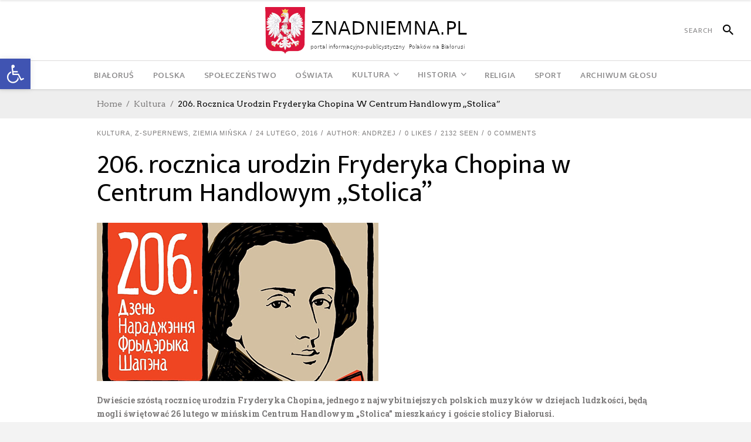

--- FILE ---
content_type: text/html; charset=UTF-8
request_url: https://glosznadniemna.pl/15013/206-rocznica-urodzin-fryderyka-chopina-w-centrum-handlowym-stolica/
body_size: 22374
content:
<!DOCTYPE html>
<html lang="pl-PL">
<head>
    	
        <meta charset="UTF-8"/>

        <link rel="profile" href="https://gmpg.org/xfn/11"/>
        <link rel="pingback" href="https://glosznadniemna.pl/xmlrpc.php"/>
                    <meta name="viewport" content="width=device-width,initial-scale=1,user-scalable=no">
        
	<meta name='robots' content='index, follow, max-image-preview:large, max-snippet:-1, max-video-preview:-1' />

	<!-- This site is optimized with the Yoast SEO plugin v25.7 - https://yoast.com/wordpress/plugins/seo/ -->
	<title>206. rocznica urodzin Fryderyka Chopina w Centrum Handlowym „Stolica”</title>
	<meta name="description" content="Dwieście szóstą rocznicę urodzin Fryderyka Chopina, jednego z najwybitniejszych polskich muzyków w dziejach ludzkości, będą mogli świętować 26 lutego w mińskim Centrum Handlowym „Stolica” mieszkańcy i goście stolicy Białorusi." />
	<link rel="canonical" href="https://glosznadniemna.pl/15013/206-rocznica-urodzin-fryderyka-chopina-w-centrum-handlowym-stolica/" />
	<meta property="og:locale" content="pl_PL" />
	<meta property="og:type" content="article" />
	<meta property="og:title" content="206. rocznica urodzin Fryderyka Chopina w Centrum Handlowym „Stolica”" />
	<meta property="og:description" content="Dwieście szóstą rocznicę urodzin Fryderyka Chopina, jednego z najwybitniejszych polskich muzyków w dziejach ludzkości, będą mogli świętować 26 lutego w mińskim Centrum Handlowym „Stolica” mieszkańcy i goście stolicy Białorusi." />
	<meta property="og:url" content="https://glosznadniemna.pl/15013/206-rocznica-urodzin-fryderyka-chopina-w-centrum-handlowym-stolica/" />
	<meta property="og:site_name" content="Portal Polaków na Białorusi" />
	<meta property="article:published_time" content="2016-02-24T10:19:37+00:00" />
	<meta property="og:image" content="https://glosznadniemna.pl/wp-content/uploads/2016/02/Poster_Dzien_Naradzennia_Chopin_slider.jpg" />
	<meta property="og:image:width" content="480" />
	<meta property="og:image:height" content="270" />
	<meta property="og:image:type" content="image/jpeg" />
	<meta name="author" content="Andrzej" />
	<meta name="twitter:label1" content="Napisane przez" />
	<meta name="twitter:data1" content="Andrzej" />
	<meta name="twitter:label2" content="Szacowany czas czytania" />
	<meta name="twitter:data2" content="1 minuta" />
	<script type="application/ld+json" class="yoast-schema-graph">{"@context":"https://schema.org","@graph":[{"@type":"WebPage","@id":"https://glosznadniemna.pl/15013/206-rocznica-urodzin-fryderyka-chopina-w-centrum-handlowym-stolica/","url":"https://glosznadniemna.pl/15013/206-rocznica-urodzin-fryderyka-chopina-w-centrum-handlowym-stolica/","name":"206. rocznica urodzin Fryderyka Chopina w Centrum Handlowym „Stolica”","isPartOf":{"@id":"https://glosznadniemna.pl/#website"},"primaryImageOfPage":{"@id":"https://glosznadniemna.pl/15013/206-rocznica-urodzin-fryderyka-chopina-w-centrum-handlowym-stolica/#primaryimage"},"image":{"@id":"https://glosznadniemna.pl/15013/206-rocznica-urodzin-fryderyka-chopina-w-centrum-handlowym-stolica/#primaryimage"},"thumbnailUrl":"https://glosznadniemna.pl/wp-content/uploads/2016/02/Poster_Dzien_Naradzennia_Chopin_slider.jpg","datePublished":"2016-02-24T10:19:37+00:00","author":{"@id":"https://glosznadniemna.pl/#/schema/person/d7082dcfdfde45879392e8dfb6e31f59"},"description":"Dwieście szóstą rocznicę urodzin Fryderyka Chopina, jednego z najwybitniejszych polskich muzyków w dziejach ludzkości, będą mogli świętować 26 lutego w mińskim Centrum Handlowym „Stolica” mieszkańcy i goście stolicy Białorusi.","inLanguage":"pl-PL","potentialAction":[{"@type":"ReadAction","target":["https://glosznadniemna.pl/15013/206-rocznica-urodzin-fryderyka-chopina-w-centrum-handlowym-stolica/"]}]},{"@type":"ImageObject","inLanguage":"pl-PL","@id":"https://glosznadniemna.pl/15013/206-rocznica-urodzin-fryderyka-chopina-w-centrum-handlowym-stolica/#primaryimage","url":"https://glosznadniemna.pl/wp-content/uploads/2016/02/Poster_Dzien_Naradzennia_Chopin_slider.jpg","contentUrl":"https://glosznadniemna.pl/wp-content/uploads/2016/02/Poster_Dzien_Naradzennia_Chopin_slider.jpg","width":480,"height":270},{"@type":"WebSite","@id":"https://glosznadniemna.pl/#website","url":"https://glosznadniemna.pl/","name":"Portal Polaków na Białorusi","description":"Portal informacyjno-publicystyczny mniejszości polskiej na Białorusi","potentialAction":[{"@type":"SearchAction","target":{"@type":"EntryPoint","urlTemplate":"https://glosznadniemna.pl/?s={search_term_string}"},"query-input":{"@type":"PropertyValueSpecification","valueRequired":true,"valueName":"search_term_string"}}],"inLanguage":"pl-PL"},{"@type":"Person","@id":"https://glosznadniemna.pl/#/schema/person/d7082dcfdfde45879392e8dfb6e31f59","name":"Andrzej","image":{"@type":"ImageObject","inLanguage":"pl-PL","@id":"https://glosznadniemna.pl/#/schema/person/image/","url":"https://secure.gravatar.com/avatar/ea90356946f9e1cd270fc484a7a913b7a72b5f54f16b1912964ab6b5bf8dd45c?s=96&d=mm&r=g","contentUrl":"https://secure.gravatar.com/avatar/ea90356946f9e1cd270fc484a7a913b7a72b5f54f16b1912964ab6b5bf8dd45c?s=96&d=mm&r=g","caption":"Andrzej"},"url":"https://glosznadniemna.pl/author/andrzej/"}]}</script>
	<!-- / Yoast SEO plugin. -->


<link rel='dns-prefetch' href='//fonts.googleapis.com' />
<link rel="alternate" type="application/rss+xml" title="Portal Polaków na Białorusi &raquo; Kanał z wpisami" href="https://glosznadniemna.pl/feed/" />
<link rel="alternate" type="application/rss+xml" title="Portal Polaków na Białorusi &raquo; Kanał z komentarzami" href="https://glosznadniemna.pl/comments/feed/" />
<link rel="alternate" type="application/rss+xml" title="Portal Polaków na Białorusi &raquo; 206. rocznica urodzin Fryderyka Chopina w Centrum Handlowym „Stolica” Kanał z komentarzami" href="https://glosznadniemna.pl/15013/206-rocznica-urodzin-fryderyka-chopina-w-centrum-handlowym-stolica/feed/" />
<link rel="alternate" title="oEmbed (JSON)" type="application/json+oembed" href="https://glosznadniemna.pl/wp-json/oembed/1.0/embed?url=https%3A%2F%2Fglosznadniemna.pl%2F15013%2F206-rocznica-urodzin-fryderyka-chopina-w-centrum-handlowym-stolica%2F" />
<link rel="alternate" title="oEmbed (XML)" type="text/xml+oembed" href="https://glosznadniemna.pl/wp-json/oembed/1.0/embed?url=https%3A%2F%2Fglosznadniemna.pl%2F15013%2F206-rocznica-urodzin-fryderyka-chopina-w-centrum-handlowym-stolica%2F&#038;format=xml" />
<style id='wp-img-auto-sizes-contain-inline-css' type='text/css'>
img:is([sizes=auto i],[sizes^="auto," i]){contain-intrinsic-size:3000px 1500px}
/*# sourceURL=wp-img-auto-sizes-contain-inline-css */
</style>
<link rel='stylesheet' id='pt-cv-public-style-css' href='https://glosznadniemna.pl/wp-content/plugins/content-views-query-and-display-post-page/public/assets/css/cv.css?ver=4.2.1' type='text/css' media='all' />
<link rel='stylesheet' id='flagallery-css' href='https://glosznadniemna.pl/wp-content/plugins/flash-album-gallery/assets/flagallery.css?ver=6.0.2' type='text/css' media='all' />
<style id='wp-emoji-styles-inline-css' type='text/css'>

	img.wp-smiley, img.emoji {
		display: inline !important;
		border: none !important;
		box-shadow: none !important;
		height: 1em !important;
		width: 1em !important;
		margin: 0 0.07em !important;
		vertical-align: -0.1em !important;
		background: none !important;
		padding: 0 !important;
	}
/*# sourceURL=wp-emoji-styles-inline-css */
</style>
<style id='wp-block-library-inline-css' type='text/css'>
:root{--wp-block-synced-color:#7a00df;--wp-block-synced-color--rgb:122,0,223;--wp-bound-block-color:var(--wp-block-synced-color);--wp-editor-canvas-background:#ddd;--wp-admin-theme-color:#007cba;--wp-admin-theme-color--rgb:0,124,186;--wp-admin-theme-color-darker-10:#006ba1;--wp-admin-theme-color-darker-10--rgb:0,107,160.5;--wp-admin-theme-color-darker-20:#005a87;--wp-admin-theme-color-darker-20--rgb:0,90,135;--wp-admin-border-width-focus:2px}@media (min-resolution:192dpi){:root{--wp-admin-border-width-focus:1.5px}}.wp-element-button{cursor:pointer}:root .has-very-light-gray-background-color{background-color:#eee}:root .has-very-dark-gray-background-color{background-color:#313131}:root .has-very-light-gray-color{color:#eee}:root .has-very-dark-gray-color{color:#313131}:root .has-vivid-green-cyan-to-vivid-cyan-blue-gradient-background{background:linear-gradient(135deg,#00d084,#0693e3)}:root .has-purple-crush-gradient-background{background:linear-gradient(135deg,#34e2e4,#4721fb 50%,#ab1dfe)}:root .has-hazy-dawn-gradient-background{background:linear-gradient(135deg,#faaca8,#dad0ec)}:root .has-subdued-olive-gradient-background{background:linear-gradient(135deg,#fafae1,#67a671)}:root .has-atomic-cream-gradient-background{background:linear-gradient(135deg,#fdd79a,#004a59)}:root .has-nightshade-gradient-background{background:linear-gradient(135deg,#330968,#31cdcf)}:root .has-midnight-gradient-background{background:linear-gradient(135deg,#020381,#2874fc)}:root{--wp--preset--font-size--normal:16px;--wp--preset--font-size--huge:42px}.has-regular-font-size{font-size:1em}.has-larger-font-size{font-size:2.625em}.has-normal-font-size{font-size:var(--wp--preset--font-size--normal)}.has-huge-font-size{font-size:var(--wp--preset--font-size--huge)}.has-text-align-center{text-align:center}.has-text-align-left{text-align:left}.has-text-align-right{text-align:right}.has-fit-text{white-space:nowrap!important}#end-resizable-editor-section{display:none}.aligncenter{clear:both}.items-justified-left{justify-content:flex-start}.items-justified-center{justify-content:center}.items-justified-right{justify-content:flex-end}.items-justified-space-between{justify-content:space-between}.screen-reader-text{border:0;clip-path:inset(50%);height:1px;margin:-1px;overflow:hidden;padding:0;position:absolute;width:1px;word-wrap:normal!important}.screen-reader-text:focus{background-color:#ddd;clip-path:none;color:#444;display:block;font-size:1em;height:auto;left:5px;line-height:normal;padding:15px 23px 14px;text-decoration:none;top:5px;width:auto;z-index:100000}html :where(.has-border-color){border-style:solid}html :where([style*=border-top-color]){border-top-style:solid}html :where([style*=border-right-color]){border-right-style:solid}html :where([style*=border-bottom-color]){border-bottom-style:solid}html :where([style*=border-left-color]){border-left-style:solid}html :where([style*=border-width]){border-style:solid}html :where([style*=border-top-width]){border-top-style:solid}html :where([style*=border-right-width]){border-right-style:solid}html :where([style*=border-bottom-width]){border-bottom-style:solid}html :where([style*=border-left-width]){border-left-style:solid}html :where(img[class*=wp-image-]){height:auto;max-width:100%}:where(figure){margin:0 0 1em}html :where(.is-position-sticky){--wp-admin--admin-bar--position-offset:var(--wp-admin--admin-bar--height,0px)}@media screen and (max-width:600px){html :where(.is-position-sticky){--wp-admin--admin-bar--position-offset:0px}}

/*# sourceURL=wp-block-library-inline-css */
</style><style id='global-styles-inline-css' type='text/css'>
:root{--wp--preset--aspect-ratio--square: 1;--wp--preset--aspect-ratio--4-3: 4/3;--wp--preset--aspect-ratio--3-4: 3/4;--wp--preset--aspect-ratio--3-2: 3/2;--wp--preset--aspect-ratio--2-3: 2/3;--wp--preset--aspect-ratio--16-9: 16/9;--wp--preset--aspect-ratio--9-16: 9/16;--wp--preset--color--black: #000000;--wp--preset--color--cyan-bluish-gray: #abb8c3;--wp--preset--color--white: #ffffff;--wp--preset--color--pale-pink: #f78da7;--wp--preset--color--vivid-red: #cf2e2e;--wp--preset--color--luminous-vivid-orange: #ff6900;--wp--preset--color--luminous-vivid-amber: #fcb900;--wp--preset--color--light-green-cyan: #7bdcb5;--wp--preset--color--vivid-green-cyan: #00d084;--wp--preset--color--pale-cyan-blue: #8ed1fc;--wp--preset--color--vivid-cyan-blue: #0693e3;--wp--preset--color--vivid-purple: #9b51e0;--wp--preset--gradient--vivid-cyan-blue-to-vivid-purple: linear-gradient(135deg,rgb(6,147,227) 0%,rgb(155,81,224) 100%);--wp--preset--gradient--light-green-cyan-to-vivid-green-cyan: linear-gradient(135deg,rgb(122,220,180) 0%,rgb(0,208,130) 100%);--wp--preset--gradient--luminous-vivid-amber-to-luminous-vivid-orange: linear-gradient(135deg,rgb(252,185,0) 0%,rgb(255,105,0) 100%);--wp--preset--gradient--luminous-vivid-orange-to-vivid-red: linear-gradient(135deg,rgb(255,105,0) 0%,rgb(207,46,46) 100%);--wp--preset--gradient--very-light-gray-to-cyan-bluish-gray: linear-gradient(135deg,rgb(238,238,238) 0%,rgb(169,184,195) 100%);--wp--preset--gradient--cool-to-warm-spectrum: linear-gradient(135deg,rgb(74,234,220) 0%,rgb(151,120,209) 20%,rgb(207,42,186) 40%,rgb(238,44,130) 60%,rgb(251,105,98) 80%,rgb(254,248,76) 100%);--wp--preset--gradient--blush-light-purple: linear-gradient(135deg,rgb(255,206,236) 0%,rgb(152,150,240) 100%);--wp--preset--gradient--blush-bordeaux: linear-gradient(135deg,rgb(254,205,165) 0%,rgb(254,45,45) 50%,rgb(107,0,62) 100%);--wp--preset--gradient--luminous-dusk: linear-gradient(135deg,rgb(255,203,112) 0%,rgb(199,81,192) 50%,rgb(65,88,208) 100%);--wp--preset--gradient--pale-ocean: linear-gradient(135deg,rgb(255,245,203) 0%,rgb(182,227,212) 50%,rgb(51,167,181) 100%);--wp--preset--gradient--electric-grass: linear-gradient(135deg,rgb(202,248,128) 0%,rgb(113,206,126) 100%);--wp--preset--gradient--midnight: linear-gradient(135deg,rgb(2,3,129) 0%,rgb(40,116,252) 100%);--wp--preset--font-size--small: 13px;--wp--preset--font-size--medium: 20px;--wp--preset--font-size--large: 36px;--wp--preset--font-size--x-large: 42px;--wp--preset--spacing--20: 0.44rem;--wp--preset--spacing--30: 0.67rem;--wp--preset--spacing--40: 1rem;--wp--preset--spacing--50: 1.5rem;--wp--preset--spacing--60: 2.25rem;--wp--preset--spacing--70: 3.38rem;--wp--preset--spacing--80: 5.06rem;--wp--preset--shadow--natural: 6px 6px 9px rgba(0, 0, 0, 0.2);--wp--preset--shadow--deep: 12px 12px 50px rgba(0, 0, 0, 0.4);--wp--preset--shadow--sharp: 6px 6px 0px rgba(0, 0, 0, 0.2);--wp--preset--shadow--outlined: 6px 6px 0px -3px rgb(255, 255, 255), 6px 6px rgb(0, 0, 0);--wp--preset--shadow--crisp: 6px 6px 0px rgb(0, 0, 0);}:where(.is-layout-flex){gap: 0.5em;}:where(.is-layout-grid){gap: 0.5em;}body .is-layout-flex{display: flex;}.is-layout-flex{flex-wrap: wrap;align-items: center;}.is-layout-flex > :is(*, div){margin: 0;}body .is-layout-grid{display: grid;}.is-layout-grid > :is(*, div){margin: 0;}:where(.wp-block-columns.is-layout-flex){gap: 2em;}:where(.wp-block-columns.is-layout-grid){gap: 2em;}:where(.wp-block-post-template.is-layout-flex){gap: 1.25em;}:where(.wp-block-post-template.is-layout-grid){gap: 1.25em;}.has-black-color{color: var(--wp--preset--color--black) !important;}.has-cyan-bluish-gray-color{color: var(--wp--preset--color--cyan-bluish-gray) !important;}.has-white-color{color: var(--wp--preset--color--white) !important;}.has-pale-pink-color{color: var(--wp--preset--color--pale-pink) !important;}.has-vivid-red-color{color: var(--wp--preset--color--vivid-red) !important;}.has-luminous-vivid-orange-color{color: var(--wp--preset--color--luminous-vivid-orange) !important;}.has-luminous-vivid-amber-color{color: var(--wp--preset--color--luminous-vivid-amber) !important;}.has-light-green-cyan-color{color: var(--wp--preset--color--light-green-cyan) !important;}.has-vivid-green-cyan-color{color: var(--wp--preset--color--vivid-green-cyan) !important;}.has-pale-cyan-blue-color{color: var(--wp--preset--color--pale-cyan-blue) !important;}.has-vivid-cyan-blue-color{color: var(--wp--preset--color--vivid-cyan-blue) !important;}.has-vivid-purple-color{color: var(--wp--preset--color--vivid-purple) !important;}.has-black-background-color{background-color: var(--wp--preset--color--black) !important;}.has-cyan-bluish-gray-background-color{background-color: var(--wp--preset--color--cyan-bluish-gray) !important;}.has-white-background-color{background-color: var(--wp--preset--color--white) !important;}.has-pale-pink-background-color{background-color: var(--wp--preset--color--pale-pink) !important;}.has-vivid-red-background-color{background-color: var(--wp--preset--color--vivid-red) !important;}.has-luminous-vivid-orange-background-color{background-color: var(--wp--preset--color--luminous-vivid-orange) !important;}.has-luminous-vivid-amber-background-color{background-color: var(--wp--preset--color--luminous-vivid-amber) !important;}.has-light-green-cyan-background-color{background-color: var(--wp--preset--color--light-green-cyan) !important;}.has-vivid-green-cyan-background-color{background-color: var(--wp--preset--color--vivid-green-cyan) !important;}.has-pale-cyan-blue-background-color{background-color: var(--wp--preset--color--pale-cyan-blue) !important;}.has-vivid-cyan-blue-background-color{background-color: var(--wp--preset--color--vivid-cyan-blue) !important;}.has-vivid-purple-background-color{background-color: var(--wp--preset--color--vivid-purple) !important;}.has-black-border-color{border-color: var(--wp--preset--color--black) !important;}.has-cyan-bluish-gray-border-color{border-color: var(--wp--preset--color--cyan-bluish-gray) !important;}.has-white-border-color{border-color: var(--wp--preset--color--white) !important;}.has-pale-pink-border-color{border-color: var(--wp--preset--color--pale-pink) !important;}.has-vivid-red-border-color{border-color: var(--wp--preset--color--vivid-red) !important;}.has-luminous-vivid-orange-border-color{border-color: var(--wp--preset--color--luminous-vivid-orange) !important;}.has-luminous-vivid-amber-border-color{border-color: var(--wp--preset--color--luminous-vivid-amber) !important;}.has-light-green-cyan-border-color{border-color: var(--wp--preset--color--light-green-cyan) !important;}.has-vivid-green-cyan-border-color{border-color: var(--wp--preset--color--vivid-green-cyan) !important;}.has-pale-cyan-blue-border-color{border-color: var(--wp--preset--color--pale-cyan-blue) !important;}.has-vivid-cyan-blue-border-color{border-color: var(--wp--preset--color--vivid-cyan-blue) !important;}.has-vivid-purple-border-color{border-color: var(--wp--preset--color--vivid-purple) !important;}.has-vivid-cyan-blue-to-vivid-purple-gradient-background{background: var(--wp--preset--gradient--vivid-cyan-blue-to-vivid-purple) !important;}.has-light-green-cyan-to-vivid-green-cyan-gradient-background{background: var(--wp--preset--gradient--light-green-cyan-to-vivid-green-cyan) !important;}.has-luminous-vivid-amber-to-luminous-vivid-orange-gradient-background{background: var(--wp--preset--gradient--luminous-vivid-amber-to-luminous-vivid-orange) !important;}.has-luminous-vivid-orange-to-vivid-red-gradient-background{background: var(--wp--preset--gradient--luminous-vivid-orange-to-vivid-red) !important;}.has-very-light-gray-to-cyan-bluish-gray-gradient-background{background: var(--wp--preset--gradient--very-light-gray-to-cyan-bluish-gray) !important;}.has-cool-to-warm-spectrum-gradient-background{background: var(--wp--preset--gradient--cool-to-warm-spectrum) !important;}.has-blush-light-purple-gradient-background{background: var(--wp--preset--gradient--blush-light-purple) !important;}.has-blush-bordeaux-gradient-background{background: var(--wp--preset--gradient--blush-bordeaux) !important;}.has-luminous-dusk-gradient-background{background: var(--wp--preset--gradient--luminous-dusk) !important;}.has-pale-ocean-gradient-background{background: var(--wp--preset--gradient--pale-ocean) !important;}.has-electric-grass-gradient-background{background: var(--wp--preset--gradient--electric-grass) !important;}.has-midnight-gradient-background{background: var(--wp--preset--gradient--midnight) !important;}.has-small-font-size{font-size: var(--wp--preset--font-size--small) !important;}.has-medium-font-size{font-size: var(--wp--preset--font-size--medium) !important;}.has-large-font-size{font-size: var(--wp--preset--font-size--large) !important;}.has-x-large-font-size{font-size: var(--wp--preset--font-size--x-large) !important;}
/*# sourceURL=global-styles-inline-css */
</style>

<style id='classic-theme-styles-inline-css' type='text/css'>
/*! This file is auto-generated */
.wp-block-button__link{color:#fff;background-color:#32373c;border-radius:9999px;box-shadow:none;text-decoration:none;padding:calc(.667em + 2px) calc(1.333em + 2px);font-size:1.125em}.wp-block-file__button{background:#32373c;color:#fff;text-decoration:none}
/*# sourceURL=/wp-includes/css/classic-themes.min.css */
</style>
<link rel='stylesheet' id='contact-form-7-css' href='https://glosznadniemna.pl/wp-content/plugins/contact-form-7/includes/css/styles.css?ver=6.1.4' type='text/css' media='all' />
<link rel='stylesheet' id='pojo-a11y-css' href='https://glosznadniemna.pl/wp-content/plugins/pojo-accessibility/modules/legacy/assets/css/style.min.css?ver=1.0.0' type='text/css' media='all' />
<link rel='stylesheet' id='newsroom-elated-default-style-css' href='https://glosznadniemna.pl/wp-content/themes/newsroom/style.css?ver=1a53d20b64458dcfdd3bed55b194a845' type='text/css' media='all' />
<link rel='stylesheet' id='newsroom-elated-child-style-css' href='https://glosznadniemna.pl/wp-content/themes/newsroom-child/style.css?ver=1a53d20b64458dcfdd3bed55b194a845' type='text/css' media='all' />
<link rel='stylesheet' id='newsroom-elated-modules-css' href='https://glosznadniemna.pl/wp-content/themes/newsroom/assets/css/modules.min.css?ver=1a53d20b64458dcfdd3bed55b194a845' type='text/css' media='all' />
<style id='newsroom-elated-modules-inline-css' type='text/css'>
.eltd-position-center-inner .eltd-logo-wrapper a {
    height: 50% !important;
}

footer .eltd-footer-heading-holder .eltd-image-widget img {
    height: 60px !important;
}

footer .eltd_column {
  text-align: center !important;
}

.eltd-social-share-holder.eltd-list li span {
font-size: 19px !important;
}
.eltd-comment-holder {
/* display:none !important; */
}@media only screen and (min-width: 1024px) and (max-width: 1400px){}
/*# sourceURL=newsroom-elated-modules-inline-css */
</style>
<link rel='stylesheet' id='newsroom-elated-plugins-css' href='https://glosznadniemna.pl/wp-content/themes/newsroom/assets/css/plugins.min.css?ver=1a53d20b64458dcfdd3bed55b194a845' type='text/css' media='all' />
<link rel='stylesheet' id='eltd-font_awesome-css' href='https://glosznadniemna.pl/wp-content/themes/newsroom/assets/css/font-awesome/css/font-awesome.min.css?ver=1a53d20b64458dcfdd3bed55b194a845' type='text/css' media='all' />
<link rel='stylesheet' id='eltd-font_elegant-css' href='https://glosznadniemna.pl/wp-content/themes/newsroom/assets/css/elegant-icons/style.min.css?ver=1a53d20b64458dcfdd3bed55b194a845' type='text/css' media='all' />
<link rel='stylesheet' id='eltd-ion_icons-css' href='https://glosznadniemna.pl/wp-content/themes/newsroom/assets/css/ion-icons/css/ionicons.min.css?ver=1a53d20b64458dcfdd3bed55b194a845' type='text/css' media='all' />
<link rel='stylesheet' id='eltd-linea_icons-css' href='https://glosznadniemna.pl/wp-content/themes/newsroom/assets/css/linea-icons/style.css?ver=1a53d20b64458dcfdd3bed55b194a845' type='text/css' media='all' />
<link rel='stylesheet' id='eltd-simple_line_icons-css' href='https://glosznadniemna.pl/wp-content/themes/newsroom/assets/css/simple-line-icons/simple-line-icons.css?ver=1a53d20b64458dcfdd3bed55b194a845' type='text/css' media='all' />
<link rel='stylesheet' id='mediaelement-css' href='https://glosznadniemna.pl/wp-includes/js/mediaelement/mediaelementplayer-legacy.min.css?ver=4.2.17' type='text/css' media='all' />
<link rel='stylesheet' id='wp-mediaelement-css' href='https://glosznadniemna.pl/wp-includes/js/mediaelement/wp-mediaelement.min.css?ver=1a53d20b64458dcfdd3bed55b194a845' type='text/css' media='all' />
<link rel='stylesheet' id='newsroom-elated-style-dynamic-css' href='https://glosznadniemna.pl/wp-content/themes/newsroom/assets/css/style_dynamic.css?ver=1740480192' type='text/css' media='all' />
<link rel='stylesheet' id='newsroom-elated-modules-responsive-css' href='https://glosznadniemna.pl/wp-content/themes/newsroom/assets/css/modules-responsive.min.css?ver=1a53d20b64458dcfdd3bed55b194a845' type='text/css' media='all' />
<link rel='stylesheet' id='newsroom-elated-style-dynamic-responsive-css' href='https://glosznadniemna.pl/wp-content/themes/newsroom/assets/css/style_dynamic_responsive.css?ver=1740480192' type='text/css' media='all' />
<link rel='stylesheet' id='js_composer_front-css' href='https://glosznadniemna.pl/wp-content/plugins/js_composer/assets/css/js_composer.min.css?ver=8.6.1' type='text/css' media='all' />
<link rel='stylesheet' id='newsroom-elated-google-fonts-css' href='https://fonts.googleapis.com/css?family=Roboto+Slab%3A100%2C300%2C400%2C500%2C700%7COld+Standard+TT%3A100%2C300%2C400%2C500%2C700%7COswald%3A100%2C300%2C400%2C500%2C700%7CArvo%3A100%2C300%2C400%2C500%2C700%7CEk+Mukta%3A100%2C300%2C400%2C500%2C700%7CRaleway%3A100%2C300%2C400%2C500%2C700&#038;subset=latin-ext&#038;ver=1.0.0' type='text/css' media='all' />
<link rel='stylesheet' id='dflip-style-css' href='https://glosznadniemna.pl/wp-content/plugins/3d-flipbook-dflip-lite/assets/css/dflip.min.css?ver=2.4.20' type='text/css' media='all' />
<script type="text/javascript" src="https://glosznadniemna.pl/wp-includes/js/jquery/jquery.min.js?ver=3.7.1" id="jquery-core-js"></script>
<script type="text/javascript" src="https://glosznadniemna.pl/wp-includes/js/jquery/jquery-migrate.min.js?ver=3.4.1" id="jquery-migrate-js"></script>
<script type="text/javascript" id="image-watermark-no-right-click-js-before">
/* <![CDATA[ */
var iwArgsNoRightClick = {"rightclick":"Y","draganddrop":"Y"};

//# sourceURL=image-watermark-no-right-click-js-before
/* ]]> */
</script>
<script type="text/javascript" src="https://glosznadniemna.pl/wp-content/plugins/image-watermark/js/no-right-click.js?ver=1.9.1" id="image-watermark-no-right-click-js"></script>
<script></script><link rel="https://api.w.org/" href="https://glosznadniemna.pl/wp-json/" /><link rel="alternate" title="JSON" type="application/json" href="https://glosznadniemna.pl/wp-json/wp/v2/posts/15013" /><link rel="EditURI" type="application/rsd+xml" title="RSD" href="https://glosznadniemna.pl/xmlrpc.php?rsd" />

<link rel='shortlink' href='https://glosznadniemna.pl/?p=15013' />

<!-- społecznościowa 6 pl http://wp.pece.pl -->
<style type="text/css">
#wkomimg a {
float:left;
}

#wkomimg img {
border:none;margin:0;padding:0;
margin-right:3px;
 }
#wkomimg img:hover {
 filter: alpha(opacity=70);
-moz-opacity: 0.7;
opacity: 0.7;
 }
</style>
<!-- End społecznościowa 6 pl wp.pece.pl -->


<!-- <meta name='Grand Flagallery' content='6.0.2' /> -->
<style type="text/css">
#pojo-a11y-toolbar .pojo-a11y-toolbar-toggle a{ background-color: #4054b2;	color: #ffffff;}
#pojo-a11y-toolbar .pojo-a11y-toolbar-overlay, #pojo-a11y-toolbar .pojo-a11y-toolbar-overlay ul.pojo-a11y-toolbar-items.pojo-a11y-links{ border-color: #4054b2;}
body.pojo-a11y-focusable a:focus{ outline-style: solid !important;	outline-width: 1px !important;	outline-color: #FF0000 !important;}
#pojo-a11y-toolbar{ top: 100px !important;}
#pojo-a11y-toolbar .pojo-a11y-toolbar-overlay{ background-color: #ffffff;}
#pojo-a11y-toolbar .pojo-a11y-toolbar-overlay ul.pojo-a11y-toolbar-items li.pojo-a11y-toolbar-item a, #pojo-a11y-toolbar .pojo-a11y-toolbar-overlay p.pojo-a11y-toolbar-title{ color: #333333;}
#pojo-a11y-toolbar .pojo-a11y-toolbar-overlay ul.pojo-a11y-toolbar-items li.pojo-a11y-toolbar-item a.active{ background-color: #4054b2;	color: #ffffff;}
@media (max-width: 767px) { #pojo-a11y-toolbar { top: 50px !important; } }</style><!-- Analytics by WP Statistics - https://wp-statistics.com -->
<meta name="generator" content="Powered by WPBakery Page Builder - drag and drop page builder for WordPress."/>
<noscript><style> .wpb_animate_when_almost_visible { opacity: 1; }</style></noscript></head>
<body class="wp-singular post-template-default single single-post postid-15013 single-format-standard wp-theme-newsroom wp-child-theme-newsroom-child eltd-core-1.3.1 newsroom child-child-ver-1.0.1 newsroom-ver-1.8  eltd-blog-installed eltd-uncovering-footer eltd-header-type3 eltd-sticky-header-on-scroll-up eltd-default-mobile-header eltd-sticky-up-mobile-header eltd- wpb-js-composer js-comp-ver-8.6.1 vc_responsive" itemscope itemtype="http://schema.org/WebPage">
<div class="eltd-wrapper">
    <div class="eltd-wrapper-inner">
                    <div id="eltd-content-wrapper">
            <!-- needed for uncovering footer effect -->
        
        
<header class="eltd-page-header">
    <div class="eltd-logo-area">
                    <div class="eltd-vertical-align-containers">
                <div class="eltd-position-left">
                    <div class="eltd-position-left-inner">
                                                                    </div>
                </div>
                <div class="eltd-position-center">
                    <div class="eltd-position-center-inner">
                        
<div class="eltd-logo-wrapper">
    <a href="https://glosznadniemna.pl/" style="height: 40px;">
        <img class="eltd-normal-logo" src="https://glosznadniemna.pl/wp-content/uploads/2023/12/logo_znadniemna-3.png" alt="logo"/>
                            </a>
</div>

                    </div>
                </div>
                <div class="eltd-position-right">
                    <div class="eltd-position-right-inner">
                                                    
        <form class="eltd-search-menu-holder" action="https://glosznadniemna.pl/" method="get">
            <div class="eltd-form-holder-close-btn"><span class="ion-android-close"></span></div>
            <div class="eltd-form-holder">
                <div class="eltd-column-left">
                    <input type="text" placeholder="Szukaj" name="s" class="eltd-search-field" autocomplete="off"/>
                </div>
                <div class="eltd-column-right">
                    <button class="eltd-search-submit eltd-custom-search-submit" type="submit" value="Szukaj">
                        <span class="ion-android-search"></span>
                    </button>
                </div>
            </div>
        </form>

                                                </div>
                </div>
            </div>
            </div>
    <div class="eltd-menu-area">
                    <div class="eltd-vertical-align-containers">
                <div class="eltd-position-left">
                    <div class="eltd-position-left-inner">
                                            </div>
                </div>
                <div class="eltd-position-center">
                    <div class="eltd-position-center-inner">
                        
<nav class="eltd-main-menu eltd-drop-down eltd-default-nav">
    <ul id="menu-menu_glowne" class="clearfix"><li id="nav-menu-item-51012" class="menu-item menu-item-type-taxonomy menu-item-object-category  eltd-menu-narrow" ><a href="https://glosznadniemna.pl/category/bialorus/" class=""><span class="item_outer"><span class="item_inner"><span class="menu_icon_wrapper"><i class="menu_icon blank fa"></i></span><span class="item_text">Białoruś</span></span></span></a></li>
<li id="nav-menu-item-50846" class="menu-item menu-item-type-custom menu-item-object-custom  eltd-menu-narrow" ><a href="/category/wiadomosci-z-polski" class=""><span class="item_outer"><span class="item_inner"><span class="menu_icon_wrapper"><i class="menu_icon blank fa"></i></span><span class="item_text">Polska</span></span></span></a></li>
<li id="nav-menu-item-44" class="menu-item menu-item-type-taxonomy menu-item-object-category  eltd-menu-narrow" ><a href="https://glosznadniemna.pl/category/spoleczenstwo/" class=""><span class="item_outer"><span class="item_inner"><span class="menu_icon_wrapper"><i class="menu_icon blank fa"></i></span><span class="item_text">Społeczeństwo</span></span></span></a></li>
<li id="nav-menu-item-22" class="menu-item menu-item-type-taxonomy menu-item-object-category  eltd-menu-narrow" ><a href="https://glosznadniemna.pl/category/oswiata/" class=""><span class="item_outer"><span class="item_inner"><span class="menu_icon_wrapper"><i class="menu_icon blank fa"></i></span><span class="item_text">Oświata</span></span></span></a></li>
<li id="nav-menu-item-23" class="menu-item menu-item-type-taxonomy menu-item-object-category current-post-ancestor current-menu-parent current-post-parent menu-item-has-children  eltd-menu-has-sub eltd-menu-narrow" ><a href="https://glosznadniemna.pl/category/kultura/" class=""><span class="item_outer"><span class="item_inner"><span class="menu_icon_wrapper"><i class="menu_icon blank fa"></i></span><span class="item_text">Kultura</span><span class="eltd_menu_arrow ion-ios-arrow-down"></span></span></span></a>
<div class="eltd-menu-second"><div class="eltd-menu-inner"><ul>
	<li id="nav-menu-item-586" class="menu-item menu-item-type-taxonomy menu-item-object-category " ><a href="https://glosznadniemna.pl/category/klub-polskiej-muzyki/" class=""><span class="item_outer"><span class="item_inner"><span class="menu_icon_wrapper"><i class="menu_icon blank fa"></i></span><span class="item_text">Klub Polskiej Muzyki</span></span></span></a></li>
	<li id="nav-menu-item-591" class="menu-item menu-item-type-taxonomy menu-item-object-category " ><a href="https://glosznadniemna.pl/category/towarzystwo-plastykow-polskich/" class=""><span class="item_outer"><span class="item_inner"><span class="menu_icon_wrapper"><i class="menu_icon blank fa"></i></span><span class="item_text">Towarzystwo Plastyków Polskich</span></span></span></a></li>
</ul></div></div>
</li>
<li id="nav-menu-item-24" class="menu-item menu-item-type-taxonomy menu-item-object-category menu-item-has-children  eltd-menu-has-sub eltd-menu-narrow" ><a href="https://glosznadniemna.pl/category/historia/" class=""><span class="item_outer"><span class="item_inner"><span class="menu_icon_wrapper"><i class="menu_icon blank fa"></i></span><span class="item_text">Historia</span><span class="eltd_menu_arrow ion-ios-arrow-down"></span></span></span></a>
<div class="eltd-menu-second"><div class="eltd-menu-inner"><ul>
	<li id="nav-menu-item-51328" class="menu-item menu-item-type-taxonomy menu-item-object-category " ><a href="https://glosznadniemna.pl/category/poszukujemy/" class=""><span class="item_outer"><span class="item_inner"><span class="menu_icon_wrapper"><i class="menu_icon blank fa"></i></span><span class="item_text">Poszukujemy</span></span></span></a></li>
</ul></div></div>
</li>
<li id="nav-menu-item-25" class="menu-item menu-item-type-taxonomy menu-item-object-category  eltd-menu-narrow" ><a href="https://glosznadniemna.pl/category/religia/" class=""><span class="item_outer"><span class="item_inner"><span class="menu_icon_wrapper"><i class="menu_icon blank fa"></i></span><span class="item_text">Religia</span></span></span></a></li>
<li id="nav-menu-item-26" class="menu-item menu-item-type-taxonomy menu-item-object-category  eltd-menu-narrow" ><a href="https://glosznadniemna.pl/category/sport/" class=""><span class="item_outer"><span class="item_inner"><span class="menu_icon_wrapper"><i class="menu_icon blank fa"></i></span><span class="item_text">Sport</span></span></span></a></li>
<li id="nav-menu-item-69581" class="menu-item menu-item-type-post_type menu-item-object-page  eltd-menu-narrow" ><a href="https://glosznadniemna.pl/archiwum-glosu-znad-niemna/" class=""><span class="item_outer"><span class="item_inner"><span class="menu_icon_wrapper"><i class="menu_icon blank fa"></i></span><span class="item_text">Archiwum Głosu</span></span></span></a></li>
</ul></nav>

                    </div>
                </div>
                <div class="eltd-position-right">
                    <div class="eltd-position-right-inner">
                                            </div>
                </div>
            </div>
            </div>
    
    <div class="eltd-sticky-header">
                <div class="eltd-sticky-holder">
            <div class=" eltd-vertical-align-containers">
                <div class="eltd-position-left">
                    <div class="eltd-position-left-inner">
                        
<div class="eltd-logo-wrapper">
    <a href="https://glosznadniemna.pl/" style="height: 900px;">
        <img src="https://glosznadniemna.pl/wp-content/uploads/2023/12/Logo_Orzel_Bialy_mod_3.png" alt="logo"/>
    </a>
</div>

                    </div>
                </div>
                <div class="eltd-position-center">
                    <div class="eltd-position-center-inner">
                        
<nav class="eltd-main-menu eltd-drop-down eltd-sticky-nav">
    <ul id="menu-menu_glowne-1" class="clearfix"><li id="sticky-nav-menu-item-51012" class="menu-item menu-item-type-taxonomy menu-item-object-category  eltd-menu-narrow" ><a href="https://glosznadniemna.pl/category/bialorus/" class=""><span class="item_outer"><span class="item_inner"><span class="menu_icon_wrapper"><i class="menu_icon blank fa"></i></span><span class="item_text">Białoruś</span></span></span></a></li>
<li id="sticky-nav-menu-item-50846" class="menu-item menu-item-type-custom menu-item-object-custom  eltd-menu-narrow" ><a href="/category/wiadomosci-z-polski" class=""><span class="item_outer"><span class="item_inner"><span class="menu_icon_wrapper"><i class="menu_icon blank fa"></i></span><span class="item_text">Polska</span></span></span></a></li>
<li id="sticky-nav-menu-item-44" class="menu-item menu-item-type-taxonomy menu-item-object-category  eltd-menu-narrow" ><a href="https://glosznadniemna.pl/category/spoleczenstwo/" class=""><span class="item_outer"><span class="item_inner"><span class="menu_icon_wrapper"><i class="menu_icon blank fa"></i></span><span class="item_text">Społeczeństwo</span></span></span></a></li>
<li id="sticky-nav-menu-item-22" class="menu-item menu-item-type-taxonomy menu-item-object-category  eltd-menu-narrow" ><a href="https://glosznadniemna.pl/category/oswiata/" class=""><span class="item_outer"><span class="item_inner"><span class="menu_icon_wrapper"><i class="menu_icon blank fa"></i></span><span class="item_text">Oświata</span></span></span></a></li>
<li id="sticky-nav-menu-item-23" class="menu-item menu-item-type-taxonomy menu-item-object-category current-post-ancestor current-menu-parent current-post-parent menu-item-has-children  eltd-menu-has-sub eltd-menu-narrow" ><a href="https://glosznadniemna.pl/category/kultura/" class=""><span class="item_outer"><span class="item_inner"><span class="menu_icon_wrapper"><i class="menu_icon blank fa"></i></span><span class="item_text">Kultura</span><span class="eltd_menu_arrow ion-ios-arrow-down"></span></span></span></a>
<div class="eltd-menu-second"><div class="eltd-menu-inner"><ul>
	<li id="sticky-nav-menu-item-586" class="menu-item menu-item-type-taxonomy menu-item-object-category " ><a href="https://glosznadniemna.pl/category/klub-polskiej-muzyki/" class=""><span class="item_outer"><span class="item_inner"><span class="menu_icon_wrapper"><i class="menu_icon blank fa"></i></span><span class="item_text">Klub Polskiej Muzyki</span></span></span></a></li>
	<li id="sticky-nav-menu-item-591" class="menu-item menu-item-type-taxonomy menu-item-object-category " ><a href="https://glosznadniemna.pl/category/towarzystwo-plastykow-polskich/" class=""><span class="item_outer"><span class="item_inner"><span class="menu_icon_wrapper"><i class="menu_icon blank fa"></i></span><span class="item_text">Towarzystwo Plastyków Polskich</span></span></span></a></li>
</ul></div></div>
</li>
<li id="sticky-nav-menu-item-24" class="menu-item menu-item-type-taxonomy menu-item-object-category menu-item-has-children  eltd-menu-has-sub eltd-menu-narrow" ><a href="https://glosznadniemna.pl/category/historia/" class=""><span class="item_outer"><span class="item_inner"><span class="menu_icon_wrapper"><i class="menu_icon blank fa"></i></span><span class="item_text">Historia</span><span class="eltd_menu_arrow ion-ios-arrow-down"></span></span></span></a>
<div class="eltd-menu-second"><div class="eltd-menu-inner"><ul>
	<li id="sticky-nav-menu-item-51328" class="menu-item menu-item-type-taxonomy menu-item-object-category " ><a href="https://glosznadniemna.pl/category/poszukujemy/" class=""><span class="item_outer"><span class="item_inner"><span class="menu_icon_wrapper"><i class="menu_icon blank fa"></i></span><span class="item_text">Poszukujemy</span></span></span></a></li>
</ul></div></div>
</li>
<li id="sticky-nav-menu-item-25" class="menu-item menu-item-type-taxonomy menu-item-object-category  eltd-menu-narrow" ><a href="https://glosznadniemna.pl/category/religia/" class=""><span class="item_outer"><span class="item_inner"><span class="menu_icon_wrapper"><i class="menu_icon blank fa"></i></span><span class="item_text">Religia</span></span></span></a></li>
<li id="sticky-nav-menu-item-26" class="menu-item menu-item-type-taxonomy menu-item-object-category  eltd-menu-narrow" ><a href="https://glosznadniemna.pl/category/sport/" class=""><span class="item_outer"><span class="item_inner"><span class="menu_icon_wrapper"><i class="menu_icon blank fa"></i></span><span class="item_text">Sport</span></span></span></a></li>
<li id="sticky-nav-menu-item-69581" class="menu-item menu-item-type-post_type menu-item-object-page  eltd-menu-narrow" ><a href="https://glosznadniemna.pl/archiwum-glosu-znad-niemna/" class=""><span class="item_outer"><span class="item_inner"><span class="menu_icon_wrapper"><i class="menu_icon blank fa"></i></span><span class="item_text">Archiwum Głosu</span></span></span></a></li>
</ul></nav>

                    </div>
                </div>
                <div class="eltd-position-right">
                    <div class="eltd-position-right-inner">
                                                    
        <form class="eltd-search-menu-holder" action="https://glosznadniemna.pl/" method="get">
            <div class="eltd-form-holder-close-btn"><span class="ion-android-close"></span></div>
            <div class="eltd-form-holder">
                <div class="eltd-column-left">
                    <input type="text" placeholder="Szukaj" name="s" class="eltd-search-field" autocomplete="off"/>
                </div>
                <div class="eltd-column-right">
                    <button class="eltd-search-submit eltd-custom-search-submit" type="submit" value="Szukaj">
                        <span class="ion-android-search"></span>
                    </button>
                </div>
            </div>
        </form>

                                                </div>
                </div>
            </div>
        </div>
    </div>

</header>


<header class="eltd-mobile-header">
    <div class="eltd-mobile-header-inner">
                <div class="eltd-mobile-header-holder">
            <div class="eltd-vertical-align-containers">
                                    <div class="eltd-position-left">
                        <div class="eltd-position-left-inner">
                            
<div class="eltd-mobile-logo-wrapper">
    <a href="https://glosznadniemna.pl/" style="height: 900px">
        <img src="https://glosznadniemna.pl/wp-content/uploads/2023/12/Logo_Orzel_Bialy_mod_3.png" alt="mobile-logo"/>
    </a>
</div>

                        </div>
                    </div>
                                <div class="eltd-position-right">
                    <div class="eltd-position-right-inner">
                                                                            <div class="eltd-mobile-menu-opener">
                                <a href="javascript:void(0)">
                                    <span class="eltd-mobile-opener-icon-holder">
                                        <span class="eltd-icon-ion-icon ion-navicon"></span>
                                        <span class="eltd-icon-ion-icon ion-android-close"></span>
                                    </span>
                                </a>
                            </div>
                                            </div>
                </div>
            </div> <!-- close .eltd-vertical-align-containers -->
        </div>
        
	<nav class="eltd-mobile-nav" role="navigation" aria-label="Mobile Menu">
		<div class="eltd-grid">

			<ul id="menu-menu_glowne-2" class=""><li id="mobile-menu-item-51012" class="menu-item menu-item-type-taxonomy menu-item-object-category "><a href="https://glosznadniemna.pl/category/bialorus/" class=""><span>Białoruś</span></a></li>
<li id="mobile-menu-item-50846" class="menu-item menu-item-type-custom menu-item-object-custom "><a href="/category/wiadomosci-z-polski" class=""><span>Polska</span></a></li>
<li id="mobile-menu-item-44" class="menu-item menu-item-type-taxonomy menu-item-object-category "><a href="https://glosznadniemna.pl/category/spoleczenstwo/" class=""><span>Społeczeństwo</span></a></li>
<li id="mobile-menu-item-22" class="menu-item menu-item-type-taxonomy menu-item-object-category "><a href="https://glosznadniemna.pl/category/oswiata/" class=""><span>Oświata</span></a></li>
<li id="mobile-menu-item-23" class="menu-item menu-item-type-taxonomy menu-item-object-category current-post-ancestor current-menu-parent current-post-parent menu-item-has-children  has_sub"><a href="https://glosznadniemna.pl/category/kultura/" class=""><span>Kultura</span></a><span class="mobile_arrow"><i class="eltd-sub-arrow arrow_carrot-right"></i></span>
<ul class="sub_menu">
	<li id="mobile-menu-item-586" class="menu-item menu-item-type-taxonomy menu-item-object-category "><a href="https://glosznadniemna.pl/category/klub-polskiej-muzyki/" class=""><span>Klub Polskiej Muzyki</span></a></li>
	<li id="mobile-menu-item-591" class="menu-item menu-item-type-taxonomy menu-item-object-category "><a href="https://glosznadniemna.pl/category/towarzystwo-plastykow-polskich/" class=""><span>Towarzystwo Plastyków Polskich</span></a></li>
</ul>
</li>
<li id="mobile-menu-item-24" class="menu-item menu-item-type-taxonomy menu-item-object-category menu-item-has-children  has_sub"><a href="https://glosznadniemna.pl/category/historia/" class=""><span>Historia</span></a><span class="mobile_arrow"><i class="eltd-sub-arrow arrow_carrot-right"></i></span>
<ul class="sub_menu">
	<li id="mobile-menu-item-51328" class="menu-item menu-item-type-taxonomy menu-item-object-category "><a href="https://glosznadniemna.pl/category/poszukujemy/" class=""><span>Poszukujemy</span></a></li>
</ul>
</li>
<li id="mobile-menu-item-25" class="menu-item menu-item-type-taxonomy menu-item-object-category "><a href="https://glosznadniemna.pl/category/religia/" class=""><span>Religia</span></a></li>
<li id="mobile-menu-item-26" class="menu-item menu-item-type-taxonomy menu-item-object-category "><a href="https://glosznadniemna.pl/category/sport/" class=""><span>Sport</span></a></li>
<li id="mobile-menu-item-69581" class="menu-item menu-item-type-post_type menu-item-object-page "><a href="https://glosznadniemna.pl/archiwum-glosu-znad-niemna/" class=""><span>Archiwum Głosu</span></a></li>
</ul>		</div>
	</nav>

    </div>

</header> <!-- close .eltd-mobile-header -->


                    <a id='eltd-back-to-top'  href='#'>
                <span class="eltd-icon-stack eltd-front-side">
                     <span aria-hidden="true" class="eltd-icon-font-elegant arrow_carrot-2up "></span>
                </span>
                <span class="eltd-icon-stack eltd-back-side">
                     <span aria-hidden="true" class="eltd-icon-font-elegant arrow_carrot-2up "></span>
                </span>
            </a>
        
        <div class="eltd-content" >
            <div class="eltd-content-inner">                <div class="eltd-title eltd-breadcrumbs-type eltd-breadcrumb-type eltd-content-left-alignment" style="height:50px;" data-height="50" >
                <div class="eltd-title-image"></div>
                <div class="eltd-title-holder" style="height:50px;">
                    <div class="eltd-breadcrumbs-holder"><div class="eltd-breadcrumbs-holder-inner"><div class="eltd-breadcrumbs"><div class="eltd-breadcrumbs-inner"><a href="https://glosznadniemna.pl/">Home</a><span class='eltd-delimiter'></span><a href="https://glosznadniemna.pl/category/kultura/">Kultura</a><span class='eltd-delimiter'></span><span class="eltd-current">206. rocznica urodzin Fryderyka Chopina w Centrum Handlowym „Stolica”</span></div></div></div>
                    </div>
                </div>
            </div>
        	<div class="eltd-container">
				<div class="eltd-container-inner">
				<div class="eltd-blog-holder eltd-blog-single">
		<div class="eltd-post-info clearfix">
    <div class="eltd-post-info-category"><a href="https://glosznadniemna.pl/category/kultura/" rel="category tag">Kultura</a><span class="eltd-comma">, </span><a href="https://glosznadniemna.pl/category/z-supernews/" rel="category tag">Z-SUPERNEWS</a><span class="eltd-comma">, </span><a href="https://glosznadniemna.pl/category/ziemia-minska/" rel="category tag">Ziemia Mińska</a></div><div itemprop="dateCreated" class="eltd-post-info-date entry-date updated">
			<a itemprop="url" href="https://glosznadniemna.pl/date/2016/02/">
		24 lutego, 2016			</a>
		<meta itemprop="interactionCount" content="UserComments: 0"/>
</div><div class="eltd-post-info-author"><a itemprop="author" class="eltd-post-info-author-link" href="https://glosznadniemna.pl/author/andrzej/">author: Andrzej</a></div>
<div class="eltd-blog-like"><a href="#" class="eltd-like" id="eltd-like-15013-762" title="Like this"><span>0</span></a> likes</div><div class="eltd-post-info-count">
    <span class="eltd-post-count-number">2132 seen</span>
</div><div class="eltd-post-info-comments-holder"><a itemprop="comment" class="eltd-post-info-comments" href="https://glosznadniemna.pl/15013/206-rocznica-urodzin-fryderyka-chopina-w-centrum-handlowym-stolica/#respond" target="_self">0 Comments</a></div></div>
    <h1 itemprop="name" class="entry-title eltd-post-title">206. rocznica urodzin Fryderyka Chopina w Centrum Handlowym „Stolica”</h1>
<article id="post-15013" class="post-15013 post type-post status-publish format-standard has-post-thumbnail hentry category-kultura category-z-supernews category-ziemia-minska tag-fryderyk-chopin tag-instytut-polski-w-minsku tag-minsk">
    <div class="eltd-post-content">
                    <div class="eltd-post-image-area">
                	<div class="eltd-post-image">
		<img width="480" height="270" src="https://glosznadniemna.pl/wp-content/uploads/2016/02/Poster_Dzien_Naradzennia_Chopin_slider.jpg" class="attachment-newsroom_elated_post_feature_image size-newsroom_elated_post_feature_image wp-post-image" alt="" decoding="async" fetchpriority="high" srcset="https://glosznadniemna.pl/wp-content/uploads/2016/02/Poster_Dzien_Naradzennia_Chopin_slider.jpg 480w, https://glosznadniemna.pl/wp-content/uploads/2016/02/Poster_Dzien_Naradzennia_Chopin_slider-250x141.jpg 250w" sizes="(max-width: 480px) 100vw, 480px" />	</div>
            </div>
                <div class="eltd-post-text">
            <div class="eltd-post-text-inner clearfix">
                <p><strong>Dwieście szóstą rocznicę urodzin Fryderyka Chopina, jednego z najwybitniejszych polskich muzyków w dziejach ludzkości, będą mogli świętować 26 lutego w mińskim Centrum Handlowym „Stolica” mieszkańcy i goście stolicy Białorusi.</strong></p>
<p><a href="https://glosznadniemna.pl/wp-content/uploads/2016/02/Poster_Dzien_Naradzennia_Chopin.jpg" rel="attachment wp-att-15014"><img decoding="async" class="alignnone size-full wp-image-15014" src="https://glosznadniemna.pl/wp-content/uploads/2016/02/Poster_Dzien_Naradzennia_Chopin.jpg" alt="Poster_Dzien_Naradzennia_Chopin" width="500" height="714" data-id="15014" srcset="https://glosznadniemna.pl/wp-content/uploads/2016/02/Poster_Dzien_Naradzennia_Chopin.jpg 500w, https://glosznadniemna.pl/wp-content/uploads/2016/02/Poster_Dzien_Naradzennia_Chopin-250x357.jpg 250w, https://glosznadniemna.pl/wp-content/uploads/2016/02/Poster_Dzien_Naradzennia_Chopin-480x685.jpg 480w" sizes="(max-width: 500px) 100vw, 500px" /></a></p>
<p>Na program artystyczny obchodów złożą się występy zarówno młodych, jak i doświadczonych białoruskich artystów, między innymi uczniów i nauczycieli z Dziecięcej Szkoły Muzycznej nr 3 im. F. Chopina w Mińsku, kwartetu Aquarelle, a także jednego z najbardziej znanych na Białorusi i poza jej granicami pianistów Aleksandra Muzykantowa.</p>
<p>Organizatorzy obchodów urodzin Fryderyka Chopina zaproszą gości na prezentację nowego filmu animowanego znanej białoruskiej reżyserki Ireny Kodziukowej pt. „Bajki starego pianina. Chopin”, zaproponują wziąć udział w quizach i konkursach z nagrodami, a także zaproszą na słodki poczęstunek.</p>
<p>Organizatorami mińskich obchodów 206. rocznicy urodzin Fryderyka Chopina w Centrum Handlowym „Stolica” są: Instytut Polski w Mińsku, Białoruski Związek Działaczy Muzycznych, Dziecięca Szkoła Muzyczna nr 3 im. F. Chopina w Mińsku oraz administracja CH „Stolica”.</p>
<p>Do wspólnego świętowania Dnia Urodzin wybitnego polskiego kompozytora i pianisty mieszkańcy i goście białoruskiej stolicy są zapraszani już w najbliższy piątek, 26 lutego, do CH „Stolica” na godzinę 16.45.</p>
<p style="text-align: right;"><strong>Znadniemna.pl</strong></p>
<div id="wkomimg" style="clear:both;margin-right: auto"><a href="https://www.facebook.com/share.php?u=https://glosznadniemna.pl/15013/206-rocznica-urodzin-fryderyka-chopina-w-centrum-handlowym-stolica/&t=206. rocznica urodzin Fryderyka Chopina w Centrum Handlowym „Stolica”" target="_blank" onclick="javascript:window.open(this.href,'', 'menubar=no,toolbar=no,resizable=yes,scrollbars=yes,height=600,width=600');return false;"><img decoding="async" src="https://glosznadniemna.pl/wp-content/plugins/spolecznosciowa-6-pl-2013/ikony/facebook24.png" title="Udostępnij na Facebooku" style="border-radius: 3px;box-shadow: 0 1px 4px rgba(0, 0, 0, 0.2);" /></a><a href="https://plus.google.com/share?url=https://glosznadniemna.pl/15013/206-rocznica-urodzin-fryderyka-chopina-w-centrum-handlowym-stolica/" target="_blank" onclick="javascript:window.open(this.href,'', 'menubar=no,toolbar=no,resizable=yes,scrollbars=yes,height=600,width=600');return false;"><img decoding="async" src="https://glosznadniemna.pl/wp-content/plugins/spolecznosciowa-6-pl-2013/ikony/google24.png" title="Udostępnij na Google+" style="border-radius: 3px;box-shadow: 0 1px 4px rgba(0, 0, 0, 0.2);" /></a><a href="https://www.twitter.com/home?status=206. rocznica urodzin Fryderyka Chopina w Centrum Handlowym „Stolica” - https://glosznadniemna.pl/15013/206-rocznica-urodzin-fryderyka-chopina-w-centrum-handlowym-stolica/" target="_blank" onclick="javascript:window.open(this.href,'', 'menubar=no,toolbar=no,resizable=yes,scrollbars=yes,height=600,width=600');return false;"><img decoding="async" src="https://glosznadniemna.pl/wp-content/plugins/spolecznosciowa-6-pl-2013/ikony/twitter24.png" title="Udostępnij na Twitterze" style="border-radius: 3px;box-shadow: 0 1px 4px rgba(0, 0, 0, 0.2);" /></a><a href="https://www.wykop.pl/dodaj?url=https://glosznadniemna.pl/15013/206-rocznica-urodzin-fryderyka-chopina-w-centrum-handlowym-stolica/" target="_blank" onclick="javascript:window.open(this.href,'', 'menubar=no,toolbar=no,resizable=yes,scrollbars=yes,height=600,width=600');return false;"><img decoding="async" src="https://glosznadniemna.pl/wp-content/plugins/spolecznosciowa-6-pl-2013/ikony/wykop24.png" title="Udostępnij na Wykopie" style="border-radius: 3px;box-shadow: 0 1px 4px rgba(0, 0, 0, 0.2);" /></a><a href="http://wp.pece.pl" target="_blank"><img decoding="async" src="https://glosznadniemna.pl/wp-content/plugins/spolecznosciowa-6-pl-2013/ikony/wt4.gif" title="Pobierz Społecznościową 6 PL 2013 dla WordPressa" style="background:none;width:8px;box-shadow:none;margin-bottom:16px;" /></a></div>
   <div style="clear:both;"> </div>            </div>
        </div>
    </div>
    </article><div class="eltd-single-tags-share-holder">

    <div class="eltd-single-tags-holder">
        <h4 class="eltd-single-tags-title">Tagi</h4>
        <div class="eltd-tags">
            <a href="https://glosznadniemna.pl/tag/fryderyk-chopin/" rel="tag">Fryderyk Chopin</a><a href="https://glosznadniemna.pl/tag/instytut-polski-w-minsku/" rel="tag">Instytut Polski w Mińsku</a><a href="https://glosznadniemna.pl/tag/minsk/" rel="tag">Mińsk</a>        </div>
    </div>


</div>
		<div class="eltd-blog-single-navigation">
					<div class="eltd-blog-single-prev">
				<a href="https://glosznadniemna.pl/15004/portret-bl-stefana-wincentego-frelichowskiego-pedzla-andrzeja-filipowicza-w-palacu-prezydenckim/" rel="prev"><div class="eltd-blog-single-navigation-arrow"><span class="ion-android-arrow-back"></span></div><h5>Portret bł. Stefana Wincentego Frelichowskiego pędzla Andrzeja Filipowicza w Pałacu Prezydenckim</h5></a>			</div>
							<div class="eltd-blog-single-next">
				<a href="https://glosznadniemna.pl/15017/zwyciestwo-dimy-urbanowicza-polaka-z-bialorusi-na-ept-dublin/" rel="next"><h5>Zwycięstwo Dimy Urbanowicza, Polaka z Białorusi na EPT Dublin!</h5><div class="eltd-blog-single-navigation-arrow"><span class="ion-android-arrow-forward"></span></div></a>			</div>
			</div>

<div class="eltd-comment-holder clearfix" id="comments">
	<div class="eltd-comment-title">
		<h4>Brak komentarzy</h4>
	</div>
	<div class="eltd-comments">
</div></div>
 <div class="eltd-comment-form">
		<div id="respond" class="comment-respond">
		<h3 id="reply-title" class="comment-reply-title">Skomentuj <small><a rel="nofollow" id="cancel-comment-reply-link" href="/15013/206-rocznica-urodzin-fryderyka-chopina-w-centrum-handlowym-stolica/#respond" style="display:none;">Anuluj</a></small></h3><form action="https://glosznadniemna.pl/wp-comments-post.php" method="post" id="commentform" class="comment-form"><textarea id="comment" placeholder="Wpisz tutaj swój komentarz..." name="comment" cols="45" rows="8" aria-required="true"></textarea><div class="eltd-two-columns-50-50 clearfix"><div class="eltd-two-columns-50-50-inner"><div class="eltd-column"><div class="eltd-column-inner"><input id="author" name="author" placeholder="Imię" type="text" value="" aria-required='true' /></div></div>
<div class="eltd-column"><div class="eltd-column-inner"><input id="email" name="email" placeholder="E-mail" type="text" value="" aria-required='true' /></div></div></div></div>
<input id="url" name="url" type="text" placeholder="Strona www" value="" />
<p class="comment-form-cookies-consent"><input id="wp-comment-cookies-consent" name="wp-comment-cookies-consent" type="checkbox" value="yes"  /><label for="wp-comment-cookies-consent">Zapisz moje dane dla przyszłych komentarzy</label></p>
<p class="form-submit"><input name="submit" type="submit" id="submit_comment" class="submit" value="Wyślij" /> <input type='hidden' name='comment_post_ID' value='15013' id='comment_post_ID' />
<input type='hidden' name='comment_parent' id='comment_parent' value='0' />
</p><p style="display: none;"><input type="hidden" id="akismet_comment_nonce" name="akismet_comment_nonce" value="f5972af8ef" /></p><p style="display: none !important;" class="akismet-fields-container" data-prefix="ak_"><label>&#916;<textarea name="ak_hp_textarea" cols="45" rows="8" maxlength="100"></textarea></label><input type="hidden" id="ak_js_1" name="ak_js" value="24"/><script>document.getElementById( "ak_js_1" ).setAttribute( "value", ( new Date() ).getTime() );</script></p></form>	</div><!-- #respond -->
	</div>
	</div>

		</div>
			</div>
    <div class="eltd-container eltd-related-post-container">
        <div class="eltd-container-inner">
            
<div class="eltd-related-posts-holder clearfix">
    <div class="eltd-title-holder">
        <h2>Powiązane wiadomości</h2>
    </div>

    <div class="eltd-post-columns-6">
        <div class="eltd-post-columns-inner">

            
                <section class="eltd-post-item eltd-pt-one-item">
                    <div class="eltd-post-item-inner">

                                                    <div class="eltd-pt-image-holder">
                                <a itemprop="url" class="eltd-pt-image-link" href="https://glosznadniemna.pl/71967/mistrz-polski-w-boksie-z-lidy-wrocil-bez-slowa-na-bialorus-zawodzac-ludzi-w-polsce/" target="_self">
                                    <img width="550" height="550" src="https://glosznadniemna.pl/wp-content/uploads/2024/12/Makarczuk_z_sztabem_trenerskim-550x550.jpg" class="attachment-newsroom_elated_square size-newsroom_elated_square wp-post-image" alt="" decoding="async" />                                </a>
                            </div><!-- .eltd-pt-image-holder -->
                        
                        <div class="eltd-post-info-category"><a href="https://glosznadniemna.pl/category/bialorus/" rel="category tag">Białoruś</a><span class="eltd-comma">, </span><a href="https://glosznadniemna.pl/category/sport/" rel="category tag">Sport</a><span class="eltd-comma">, </span><a href="https://glosznadniemna.pl/category/z-supernews/" rel="category tag">Z-SUPERNEWS</a></div>
                        <div class="eltd-pt-title">
                            <h6>
                                <a itemprop="url" class="eltd-pt-title-link" href="https://glosznadniemna.pl/71967/mistrz-polski-w-boksie-z-lidy-wrocil-bez-slowa-na-bialorus-zawodzac-ludzi-w-polsce/" target="_self">Mistrz Polski w boksie z Lidy wrócił bez słowa na...</a>
                            </h6>
                        </div>

                        <div class="eltd-pt-meta-section clearfix">
                            <div itemprop="dateCreated" class="eltd-post-info-date entry-date updated">
			<a itemprop="url" href="https://glosznadniemna.pl/date/2026/02/">
		1 lutego, 2026			</a>
		<meta itemprop="interactionCount" content="UserComments: 0"/>
</div>                        </div><!-- .eltd-pt-meta-section -->

                    </div><!-- .eltd-post-item-inner -->
                </section><!-- .eltd-post-item -->

            
                <section class="eltd-post-item eltd-pt-one-item">
                    <div class="eltd-post-item-inner">

                                                    <div class="eltd-pt-image-holder">
                                <a itemprop="url" class="eltd-pt-image-link" href="https://glosznadniemna.pl/71919/prawoslawne-duchowienstwo-trzeci-rok-z-rzedu-nie-uczestniczy-w-ekumenicznych-nabozenstwach-w-minsku/" target="_self">
                                    <img width="550" height="550" src="https://glosznadniemna.pl/wp-content/uploads/2026/01/nabozenstwo_ekumeniczne_Minsk_2026-550x550.jpg" class="attachment-newsroom_elated_square size-newsroom_elated_square wp-post-image" alt="" decoding="async" loading="lazy" />                                </a>
                            </div><!-- .eltd-pt-image-holder -->
                        
                        <div class="eltd-post-info-category"><a href="https://glosznadniemna.pl/category/bialorus/" rel="category tag">Białoruś</a><span class="eltd-comma">, </span><a href="https://glosznadniemna.pl/category/religia/" rel="category tag">Religia</a><span class="eltd-comma">, </span><a href="https://glosznadniemna.pl/category/z-supernews/" rel="category tag">Z-SUPERNEWS</a></div>
                        <div class="eltd-pt-title">
                            <h6>
                                <a itemprop="url" class="eltd-pt-title-link" href="https://glosznadniemna.pl/71919/prawoslawne-duchowienstwo-trzeci-rok-z-rzedu-nie-uczestniczy-w-ekumenicznych-nabozenstwach-w-minsku/" target="_self">Prawosławne duchowieństwo trzeci rok z rzędu nie uczestniczy w ekumenicznych...</a>
                            </h6>
                        </div>

                        <div class="eltd-pt-meta-section clearfix">
                            <div itemprop="dateCreated" class="eltd-post-info-date entry-date updated">
			<a itemprop="url" href="https://glosznadniemna.pl/date/2026/01/">
		27 stycznia, 2026			</a>
		<meta itemprop="interactionCount" content="UserComments: 0"/>
</div>                        </div><!-- .eltd-pt-meta-section -->

                    </div><!-- .eltd-post-item-inner -->
                </section><!-- .eltd-post-item -->

            
                <section class="eltd-post-item eltd-pt-one-item">
                    <div class="eltd-post-item-inner">

                                                    <div class="eltd-pt-image-holder">
                                <a itemprop="url" class="eltd-pt-image-link" href="https://glosznadniemna.pl/71844/konsulat-rp-w-minsku-oglasza-nowe-zasady-przyjmowania-wnioskow-dotyczacych-karty-polaka/" target="_self">
                                    <img width="550" height="308" src="https://glosznadniemna.pl/wp-content/uploads/2024/05/Karta_Polaka-550x308.jpg" class="attachment-newsroom_elated_square size-newsroom_elated_square wp-post-image" alt="" decoding="async" loading="lazy" />                                </a>
                            </div><!-- .eltd-pt-image-holder -->
                        
                        <div class="eltd-post-info-category"><a href="https://glosznadniemna.pl/category/spoleczenstwo/" rel="category tag">Społeczeństwo</a><span class="eltd-comma">, </span><a href="https://glosznadniemna.pl/category/wiadomosci-z-polski/" rel="category tag">Wiadomości z Polski</a><span class="eltd-comma">, </span><a href="https://glosznadniemna.pl/category/z-supernews/" rel="category tag">Z-SUPERNEWS</a></div>
                        <div class="eltd-pt-title">
                            <h6>
                                <a itemprop="url" class="eltd-pt-title-link" href="https://glosznadniemna.pl/71844/konsulat-rp-w-minsku-oglasza-nowe-zasady-przyjmowania-wnioskow-dotyczacych-karty-polaka/" target="_self">Konsulat RP w Mińsku ogłasza nowe zasady przyjmowania wniosków dotyczących...</a>
                            </h6>
                        </div>

                        <div class="eltd-pt-meta-section clearfix">
                            <div itemprop="dateCreated" class="eltd-post-info-date entry-date updated">
			<a itemprop="url" href="https://glosznadniemna.pl/date/2026/01/">
		23 stycznia, 2026			</a>
		<meta itemprop="interactionCount" content="UserComments: 0"/>
</div>                        </div><!-- .eltd-pt-meta-section -->

                    </div><!-- .eltd-post-item-inner -->
                </section><!-- .eltd-post-item -->

            
                <section class="eltd-post-item eltd-pt-one-item">
                    <div class="eltd-post-item-inner">

                                                    <div class="eltd-pt-image-holder">
                                <a itemprop="url" class="eltd-pt-image-link" href="https://glosznadniemna.pl/71811/msz-rp-wezwalo-bialoruskiego-charge-daffaires-po-incydentach-z-udzialem-balonow-przemytniczych-z-bialorusi/" target="_self">
                                    <img width="550" height="550" src="https://glosznadniemna.pl/wp-content/uploads/2026/01/balony_przemytnicze_strazgraniczna_pl-550x550.jpg" class="attachment-newsroom_elated_square size-newsroom_elated_square wp-post-image" alt="" decoding="async" loading="lazy" />                                </a>
                            </div><!-- .eltd-pt-image-holder -->
                        
                        <div class="eltd-post-info-category"><a href="https://glosznadniemna.pl/category/bialorus/" rel="category tag">Białoruś</a><span class="eltd-comma">, </span><a href="https://glosznadniemna.pl/category/spoleczenstwo/" rel="category tag">Społeczeństwo</a><span class="eltd-comma">, </span><a href="https://glosznadniemna.pl/category/z-supernews/" rel="category tag">Z-SUPERNEWS</a></div>
                        <div class="eltd-pt-title">
                            <h6>
                                <a itemprop="url" class="eltd-pt-title-link" href="https://glosznadniemna.pl/71811/msz-rp-wezwalo-bialoruskiego-charge-daffaires-po-incydentach-z-udzialem-balonow-przemytniczych-z-bialorusi/" target="_self">MSZ RP wezwało białoruskiego chargé d’affaires po incydentach z udziałem...</a>
                            </h6>
                        </div>

                        <div class="eltd-pt-meta-section clearfix">
                            <div itemprop="dateCreated" class="eltd-post-info-date entry-date updated">
			<a itemprop="url" href="https://glosznadniemna.pl/date/2026/01/">
		22 stycznia, 2026			</a>
		<meta itemprop="interactionCount" content="UserComments: 0"/>
</div>                        </div><!-- .eltd-pt-meta-section -->

                    </div><!-- .eltd-post-item-inner -->
                </section><!-- .eltd-post-item -->

            
                <section class="eltd-post-item eltd-pt-one-item">
                    <div class="eltd-post-item-inner">

                                                    <div class="eltd-pt-image-holder">
                                <a itemprop="url" class="eltd-pt-image-link" href="https://glosznadniemna.pl/71705/katolicy-minska-wciaz-czekaja-na-zwrot-szczatkow-ze-zlotogorskiego-cmentarza/" target="_self">
                                    <img width="550" height="550" src="https://glosznadniemna.pl/wp-content/uploads/2026/01/kosciol_sw_rocha_w-Minsku_katolik_life-550x550.jpg" class="attachment-newsroom_elated_square size-newsroom_elated_square wp-post-image" alt="" decoding="async" loading="lazy" />                                </a>
                            </div><!-- .eltd-pt-image-holder -->
                        
                        <div class="eltd-post-info-category"><a href="https://glosznadniemna.pl/category/religia/" rel="category tag">Religia</a><span class="eltd-comma">, </span><a href="https://glosznadniemna.pl/category/z-supernews/" rel="category tag">Z-SUPERNEWS</a><span class="eltd-comma">, </span><a href="https://glosznadniemna.pl/category/ziemia-minska/" rel="category tag">Ziemia Mińska</a></div>
                        <div class="eltd-pt-title">
                            <h6>
                                <a itemprop="url" class="eltd-pt-title-link" href="https://glosznadniemna.pl/71705/katolicy-minska-wciaz-czekaja-na-zwrot-szczatkow-ze-zlotogorskiego-cmentarza/" target="_self">Katolicy Mińska wciąż czekają na zwrot szczątków ze Złotogórskiego cmentarza</a>
                            </h6>
                        </div>

                        <div class="eltd-pt-meta-section clearfix">
                            <div itemprop="dateCreated" class="eltd-post-info-date entry-date updated">
			<a itemprop="url" href="https://glosznadniemna.pl/date/2026/01/">
		19 stycznia, 2026			</a>
		<meta itemprop="interactionCount" content="UserComments: 0"/>
</div>                        </div><!-- .eltd-pt-meta-section -->

                    </div><!-- .eltd-post-item-inner -->
                </section><!-- .eltd-post-item -->

            
                <section class="eltd-post-item eltd-pt-one-item">
                    <div class="eltd-post-item-inner">

                                                    <div class="eltd-pt-image-holder">
                                <a itemprop="url" class="eltd-pt-image-link" href="https://glosznadniemna.pl/71578/aleksander-oskierka-zapomniany-architekt-niepodleglosci-litwy-i-bialorusi/" target="_self">
                                    <img width="550" height="550" src="https://glosznadniemna.pl/wp-content/uploads/2026/01/Aleksander_Oskierka300-550x550.jpg" class="attachment-newsroom_elated_square size-newsroom_elated_square wp-post-image" alt="" decoding="async" loading="lazy" />                                </a>
                            </div><!-- .eltd-pt-image-holder -->
                        
                        <div class="eltd-post-info-category"><a href="https://glosznadniemna.pl/category/historia/" rel="category tag">Historia</a><span class="eltd-comma">, </span><a href="https://glosznadniemna.pl/category/z-supernews/" rel="category tag">Z-SUPERNEWS</a><span class="eltd-comma">, </span><a href="https://glosznadniemna.pl/category/ziemia-minska/" rel="category tag">Ziemia Mińska</a></div>
                        <div class="eltd-pt-title">
                            <h6>
                                <a itemprop="url" class="eltd-pt-title-link" href="https://glosznadniemna.pl/71578/aleksander-oskierka-zapomniany-architekt-niepodleglosci-litwy-i-bialorusi/" target="_self">Aleksander Oskierka – zapomniany architekt niepodległości Litwy i Białorusi</a>
                            </h6>
                        </div>

                        <div class="eltd-pt-meta-section clearfix">
                            <div itemprop="dateCreated" class="eltd-post-info-date entry-date updated">
			<a itemprop="url" href="https://glosznadniemna.pl/date/2026/01/">
		11 stycznia, 2026			</a>
		<meta itemprop="interactionCount" content="UserComments: 0"/>
</div>                        </div><!-- .eltd-pt-meta-section -->

                    </div><!-- .eltd-post-item-inner -->
                </section><!-- .eltd-post-item -->

                    </div>
    </div><!-- .eltd-related-posts-inner -->
</div><!-- .eltd-related-posts-holder -->
        </div>
    </div>
<!-- Global site tag (gtag.js) - Google Analytics
<script async src="https://www.googletagmanager.com/gtag/js?id=UA-117933170-7"></script>
<script>
  window.dataLayer = window.dataLayer || [];
  function gtag(){dataLayer.push(arguments);}
  gtag('js', new Date());

  gtag('config', 'UA-117933170-7');
</script>-->

<!-- Google tag (gtag.js) -->
<script async src="https://www.googletagmanager.com/gtag/js?id=G-DCMPH3STKV"></script>
<script>
  window.dataLayer = window.dataLayer || [];
  function gtag(){dataLayer.push(arguments);}
  gtag('js', new Date());

  gtag('config', 'G-DCMPH3STKV');
</script>

</div> <!-- close div.content_inner -->
</div> <!-- close div.content -->

    </div>
    <!-- needed for uncovering footer effect -->

<footer>
	<div class="eltd-footer-inner clearfix">
		<div class="eltd-footer-heading-holder">
	<div class="eltd-footer-heading-inner eltd-footer-top-full">
		
                <div class="eltd-column-inner">
                    
        <div class="widget eltd-image-widget">
            <img src="https://znadniemna.pl/wp-content/uploads/2023/12/logo_znadniemna-3.png" alt="Widget Image" />        </div>
                        </div>

			</div>
</div>
<div class="eltd-footer-bottom-holder">
	<div class="eltd-footer-bottom-holder-inner eltd-footer-top-full">
		<div class="eltd-two-columns-50-50 clearfix">
	<div class="eltd-two-columns-50-50-inner">
		<div class="eltd-column">
			<div class="eltd-column-inner">
				<div id="text-6" class="widget eltd-footer-bottom-left widget_text">			<div class="textwidget">
<div class="eltd-custom-font-holder" style="font-family: Ek Mukta;font-size: 12px;font-style: normal;font-weight: 400;letter-spacing: 1px;text-transform: uppercase;color: #8b8a8a " data-font-size= 12>
	Connect with:</div></div>
		</div><div id="eltd_social_icon_widget-2" class="widget eltd-footer-bottom-left widget_eltd_social_icon_widget">
    <span class="eltd-icon-shortcode normal eltd-icon-separator"   data-hover-color="#3b5998">
                    <a itemprop="url" href="https://www.facebook.com/" target="_blank">
        
        <span aria-hidden="true" class="eltd-icon-font-elegant social_facebook eltd-icon-element" style="font-size:11px;margin:0 0 0 0" ></span>
                    </a>
            </span>

</div><div id="eltd_social_icon_widget-4" class="widget eltd-footer-bottom-left widget_eltd_social_icon_widget">
    <span class="eltd-icon-shortcode normal eltd-icon-separator"   data-hover-color="#00aced">
                    <a itemprop="url" href="https://twitter.com/" target="_blank">
        
        <span aria-hidden="true" class="eltd-icon-font-elegant social_twitter eltd-icon-element" style="font-size:11px" ></span>
                    </a>
            </span>

</div><div id="eltd_social_icon_widget-3" class="widget eltd-footer-bottom-left widget_eltd_social_icon_widget">
    <span class="eltd-icon-shortcode normal eltd-icon-separator"   data-hover-color="#ff6600">
                    <a itemprop="url" href="https://www.rss.com/" target="_blank">
        
        <span aria-hidden="true" class="eltd-icon-font-elegant social_rss eltd-icon-element" style="font-size:11px" ></span>
                    </a>
            </span>

</div><div id="eltd_social_icon_widget-5" class="widget eltd-footer-bottom-left widget_eltd_social_icon_widget">
    <span class="eltd-icon-shortcode normal eltd-icon-separator"   data-hover-color="#00B3EC">
                    <a itemprop="url" href="https://vimeo.com/" target="_blank">
        
        <span aria-hidden="true" class="eltd-icon-font-elegant social_vimeo eltd-icon-element" style="font-size:11px" ></span>
                    </a>
            </span>

</div><div id="eltd_social_icon_widget-6" class="widget eltd-footer-bottom-left widget_eltd_social_icon_widget">
    <span class="eltd-icon-shortcode normal eltd-icon-separator"   data-hover-color="#458eff">
                    <a itemprop="url" href="https://www.instagram.com/" target="_blank">
        
        <span aria-hidden="true" class="eltd-icon-font-elegant social_instagram eltd-icon-element" style="font-size:11px" ></span>
                    </a>
            </span>

</div>			</div>
		</div>
		<div class="eltd-column">
			<div class="eltd-column-inner">
				<div id="custom_html-3" class="widget_text widget eltd-footer-bottom-left widget_custom_html"><div class="textwidget custom-html-widget"><small>&copy; Znadniemna.pl</small></div></div>			</div>
		</div>
	</div>
</div>	</div>
</div>	</div>
</footer>

</div> <!-- close div.eltd-wrapper-inner  -->
</div> <!-- close div.eltd-wrapper -->
<script type="speculationrules">
{"prefetch":[{"source":"document","where":{"and":[{"href_matches":"/*"},{"not":{"href_matches":["/wp-*.php","/wp-admin/*","/wp-content/uploads/*","/wp-content/*","/wp-content/plugins/*","/wp-content/themes/newsroom-child/*","/wp-content/themes/newsroom/*","/*\\?(.+)"]}},{"not":{"selector_matches":"a[rel~=\"nofollow\"]"}},{"not":{"selector_matches":".no-prefetch, .no-prefetch a"}}]},"eagerness":"conservative"}]}
</script>
        <script data-cfasync="false">
            window.dFlipLocation = 'https://glosznadniemna.pl/wp-content/plugins/3d-flipbook-dflip-lite/assets/';
            window.dFlipWPGlobal = {"text":{"toggleSound":"Turn on\/off Sound","toggleThumbnails":"Toggle Thumbnails","toggleOutline":"Toggle Outline\/Bookmark","previousPage":"Previous Page","nextPage":"Next Page","toggleFullscreen":"Toggle Fullscreen","zoomIn":"Zoom In","zoomOut":"Zoom Out","toggleHelp":"Toggle Help","singlePageMode":"Single Page Mode","doublePageMode":"Double Page Mode","downloadPDFFile":"Download PDF File","gotoFirstPage":"Goto First Page","gotoLastPage":"Goto Last Page","share":"Share","mailSubject":"I wanted you to see this FlipBook","mailBody":"Check out this site {{url}}","loading":"DearFlip: Loading "},"viewerType":"flipbook","moreControls":"download,pageMode,startPage,endPage,sound","hideControls":"","scrollWheel":"false","backgroundColor":"#777","backgroundImage":"","height":"auto","paddingLeft":"20","paddingRight":"20","controlsPosition":"bottom","duration":800,"soundEnable":"true","enableDownload":"true","showSearchControl":"false","showPrintControl":"false","enableAnnotation":false,"enableAnalytics":"false","webgl":"true","hard":"none","maxTextureSize":"1600","rangeChunkSize":"524288","zoomRatio":1.5,"stiffness":3,"pageMode":"0","singlePageMode":"0","pageSize":"0","autoPlay":"false","autoPlayDuration":5000,"autoPlayStart":"false","linkTarget":"2","sharePrefix":"flipbook-"};
        </script>
      <script type="text/javascript" id="flagscript-js-extra">
/* <![CDATA[ */
var FlaGallery = {"ajaxurl":"https://glosznadniemna.pl/wp-admin/admin-ajax.php","nonce":"9bf8efcd2a","license":"","pack":""};
//# sourceURL=flagscript-js-extra
/* ]]> */
</script>
<script type="text/javascript" src="https://glosznadniemna.pl/wp-content/plugins/flash-album-gallery/assets/script.js?ver=6.0.2" id="flagscript-js"></script>
<script type="text/javascript" src="https://glosznadniemna.pl/wp-includes/js/dist/hooks.min.js?ver=dd5603f07f9220ed27f1" id="wp-hooks-js"></script>
<script type="text/javascript" src="https://glosznadniemna.pl/wp-includes/js/dist/i18n.min.js?ver=c26c3dc7bed366793375" id="wp-i18n-js"></script>
<script type="text/javascript" id="wp-i18n-js-after">
/* <![CDATA[ */
wp.i18n.setLocaleData( { 'text direction\u0004ltr': [ 'ltr' ] } );
//# sourceURL=wp-i18n-js-after
/* ]]> */
</script>
<script type="text/javascript" src="https://glosznadniemna.pl/wp-content/plugins/contact-form-7/includes/swv/js/index.js?ver=6.1.4" id="swv-js"></script>
<script type="text/javascript" id="contact-form-7-js-translations">
/* <![CDATA[ */
( function( domain, translations ) {
	var localeData = translations.locale_data[ domain ] || translations.locale_data.messages;
	localeData[""].domain = domain;
	wp.i18n.setLocaleData( localeData, domain );
} )( "contact-form-7", {"translation-revision-date":"2025-12-11 12:03:49+0000","generator":"GlotPress\/4.0.3","domain":"messages","locale_data":{"messages":{"":{"domain":"messages","plural-forms":"nplurals=3; plural=(n == 1) ? 0 : ((n % 10 >= 2 && n % 10 <= 4 && (n % 100 < 12 || n % 100 > 14)) ? 1 : 2);","lang":"pl"},"This contact form is placed in the wrong place.":["Ten formularz kontaktowy zosta\u0142 umieszczony w niew\u0142a\u015bciwym miejscu."],"Error:":["B\u0142\u0105d:"]}},"comment":{"reference":"includes\/js\/index.js"}} );
//# sourceURL=contact-form-7-js-translations
/* ]]> */
</script>
<script type="text/javascript" id="contact-form-7-js-before">
/* <![CDATA[ */
var wpcf7 = {
    "api": {
        "root": "https:\/\/glosznadniemna.pl\/wp-json\/",
        "namespace": "contact-form-7\/v1"
    },
    "cached": 1
};
//# sourceURL=contact-form-7-js-before
/* ]]> */
</script>
<script type="text/javascript" src="https://glosznadniemna.pl/wp-content/plugins/contact-form-7/includes/js/index.js?ver=6.1.4" id="contact-form-7-js"></script>
<script type="text/javascript" id="pt-cv-content-views-script-js-extra">
/* <![CDATA[ */
var PT_CV_PUBLIC = {"_prefix":"pt-cv-","page_to_show":"5","_nonce":"0e0ab539ed","is_admin":"","is_mobile":"","ajaxurl":"https://glosznadniemna.pl/wp-admin/admin-ajax.php","lang":"","loading_image_src":"[data-uri]"};
var PT_CV_PAGINATION = {"first":"\u00ab","prev":"\u2039","next":"\u203a","last":"\u00bb","goto_first":"Go to first page","goto_prev":"Go to previous page","goto_next":"Go to next page","goto_last":"Go to last page","current_page":"Current page is","goto_page":"Go to page"};
//# sourceURL=pt-cv-content-views-script-js-extra
/* ]]> */
</script>
<script type="text/javascript" src="https://glosznadniemna.pl/wp-content/plugins/content-views-query-and-display-post-page/public/assets/js/cv.js?ver=4.2.1" id="pt-cv-content-views-script-js"></script>
<script type="text/javascript" id="pojo-a11y-js-extra">
/* <![CDATA[ */
var PojoA11yOptions = {"focusable":"","remove_link_target":"","add_role_links":"","enable_save":"","save_expiration":""};
//# sourceURL=pojo-a11y-js-extra
/* ]]> */
</script>
<script type="text/javascript" src="https://glosznadniemna.pl/wp-content/plugins/pojo-accessibility/modules/legacy/assets/js/app.min.js?ver=1.0.0" id="pojo-a11y-js"></script>
<script type="text/javascript" src="https://glosznadniemna.pl/wp-includes/js/jquery/ui/core.min.js?ver=1.13.3" id="jquery-ui-core-js"></script>
<script type="text/javascript" src="https://glosznadniemna.pl/wp-includes/js/jquery/ui/tabs.min.js?ver=1.13.3" id="jquery-ui-tabs-js"></script>
<script type="text/javascript" id="mediaelement-core-js-before">
/* <![CDATA[ */
var mejsL10n = {"language":"pl","strings":{"mejs.download-file":"Pobierz plik","mejs.install-flash":"Korzystasz z przegl\u0105darki, kt\u00f3ra nie ma w\u0142\u0105czonej lub zainstalowanej wtyczki Flash player. W\u0142\u0105cz wtyczk\u0119 Flash player lub pobierz najnowsz\u0105 wersj\u0119 z https://get.adobe.com/flashplayer/","mejs.fullscreen":"Tryb pe\u0142noekranowy","mejs.play":"Odtw\u00f3rz","mejs.pause":"Zatrzymaj","mejs.time-slider":"Slider Czasu","mejs.time-help-text":"U\u017cyj strza\u0142ek lewo/prawo aby przesun\u0105\u0107 o sekund\u0119 do przodu lub do ty\u0142u, strza\u0142ek g\u00f3ra/d\u00f3\u0142 aby przesun\u0105\u0107 o dziesi\u0119\u0107 sekund.","mejs.live-broadcast":"Transmisja na \u017cywo","mejs.volume-help-text":"U\u017cywaj strza\u0142ek do g\u00f3ry oraz do do\u0142u aby zwi\u0119kszy\u0107 lub zmniejszy\u0107 g\u0142o\u015bno\u015b\u0107.","mejs.unmute":"W\u0142\u0105cz dzwi\u0119k","mejs.mute":"Wycisz","mejs.volume-slider":"Suwak g\u0142o\u015bno\u015bci","mejs.video-player":"Odtwarzacz video","mejs.audio-player":"Odtwarzacz plik\u00f3w d\u017awi\u0119kowych","mejs.captions-subtitles":"Napisy","mejs.captions-chapters":"Rozdzia\u0142y","mejs.none":"Brak","mejs.afrikaans":"afrykanerski","mejs.albanian":"Alba\u0144ski","mejs.arabic":"arabski","mejs.belarusian":"bia\u0142oruski","mejs.bulgarian":"bu\u0142garski","mejs.catalan":"katalo\u0144ski","mejs.chinese":"chi\u0144ski","mejs.chinese-simplified":"chi\u0144ski (uproszczony)","mejs.chinese-traditional":"chi\u0144ski (tradycyjny)","mejs.croatian":"chorwacki","mejs.czech":"czeski","mejs.danish":"du\u0144ski","mejs.dutch":"holenderski","mejs.english":"angielski","mejs.estonian":"esto\u0144ski","mejs.filipino":"filipi\u0144ski","mejs.finnish":"fi\u0144ski","mejs.french":"francuski","mejs.galician":"galicyjski","mejs.german":"niemiecki","mejs.greek":"grecki","mejs.haitian-creole":"Kreolski haita\u0144ski","mejs.hebrew":"hebrajski","mejs.hindi":"hinduski","mejs.hungarian":"w\u0119gierski","mejs.icelandic":"islandzki","mejs.indonesian":"indonezyjski","mejs.irish":"irlandzki","mejs.italian":"w\u0142oski","mejs.japanese":"japo\u0144ski","mejs.korean":"korea\u0144ski","mejs.latvian":"\u0142otewski","mejs.lithuanian":"litewski","mejs.macedonian":"macedo\u0144ski","mejs.malay":"malajski","mejs.maltese":"malta\u0144ski","mejs.norwegian":"norweski","mejs.persian":"perski","mejs.polish":"polski","mejs.portuguese":"portugalski","mejs.romanian":"rumu\u0144ski","mejs.russian":"rosyjski","mejs.serbian":"serbski","mejs.slovak":"s\u0142owacki","mejs.slovenian":"s\u0142owe\u0144ski","mejs.spanish":"hiszpa\u0144ski","mejs.swahili":"suahili","mejs.swedish":"szwedzki","mejs.tagalog":"tagalski","mejs.thai":"tajski","mejs.turkish":"turecki","mejs.ukrainian":"ukrai\u0144ski","mejs.vietnamese":"wietnamski","mejs.welsh":"walijski","mejs.yiddish":"jidysz"}};
//# sourceURL=mediaelement-core-js-before
/* ]]> */
</script>
<script type="text/javascript" src="https://glosznadniemna.pl/wp-includes/js/mediaelement/mediaelement-and-player.min.js?ver=4.2.17" id="mediaelement-core-js"></script>
<script type="text/javascript" src="https://glosznadniemna.pl/wp-includes/js/mediaelement/mediaelement-migrate.min.js?ver=1a53d20b64458dcfdd3bed55b194a845" id="mediaelement-migrate-js"></script>
<script type="text/javascript" id="mediaelement-js-extra">
/* <![CDATA[ */
var _wpmejsSettings = {"pluginPath":"/wp-includes/js/mediaelement/","classPrefix":"mejs-","stretching":"responsive","audioShortcodeLibrary":"mediaelement","videoShortcodeLibrary":"mediaelement"};
//# sourceURL=mediaelement-js-extra
/* ]]> */
</script>
<script type="text/javascript" src="https://glosznadniemna.pl/wp-includes/js/mediaelement/wp-mediaelement.min.js?ver=1a53d20b64458dcfdd3bed55b194a845" id="wp-mediaelement-js"></script>
<script type="text/javascript" src="https://glosznadniemna.pl/wp-content/themes/newsroom/assets/js/modules/plugins/ScrollToPlugin.min.js?ver=1a53d20b64458dcfdd3bed55b194a845" id="ScrollToPlugin.min.js-js"></script>
<script type="text/javascript" src="https://glosznadniemna.pl/wp-content/themes/newsroom/assets/js/modules/plugins/TweenLite.min.js?ver=1a53d20b64458dcfdd3bed55b194a845" id="TweenLite.min.js-js"></script>
<script type="text/javascript" src="https://glosznadniemna.pl/wp-content/themes/newsroom/assets/js/modules/plugins/fluidvids.min.js?ver=1a53d20b64458dcfdd3bed55b194a845" id="fluidvids.min.js-js"></script>
<script type="text/javascript" src="https://glosznadniemna.pl/wp-content/themes/newsroom/assets/js/modules/plugins/jquery.appear.js?ver=1a53d20b64458dcfdd3bed55b194a845" id="jquery.appear.js-js"></script>
<script type="text/javascript" src="https://glosznadniemna.pl/wp-content/themes/newsroom/assets/js/modules/plugins/jquery.easing.1.3.js?ver=1a53d20b64458dcfdd3bed55b194a845" id="jquery.easing.1.3.js-js"></script>
<script type="text/javascript" src="https://glosznadniemna.pl/wp-content/themes/newsroom/assets/js/modules/plugins/jquery.flexslider-min.js?ver=1a53d20b64458dcfdd3bed55b194a845" id="jquery.flexslider-min.js-js"></script>
<script type="text/javascript" src="https://glosznadniemna.pl/wp-content/themes/newsroom/assets/js/modules/plugins/jquery.infinitescroll.min.js?ver=1a53d20b64458dcfdd3bed55b194a845" id="jquery.infinitescroll.min.js-js"></script>
<script type="text/javascript" src="https://glosznadniemna.pl/wp-content/themes/newsroom/assets/js/modules/plugins/jquery.isotope.min.js?ver=1a53d20b64458dcfdd3bed55b194a845" id="jquery.isotope.min.js-js"></script>
<script type="text/javascript" src="https://glosznadniemna.pl/wp-content/themes/newsroom/assets/js/modules/plugins/jquery.nicescroll.min.js?ver=1a53d20b64458dcfdd3bed55b194a845" id="jquery.nicescroll.min.js-js"></script>
<script type="text/javascript" src="https://glosznadniemna.pl/wp-content/themes/newsroom/assets/js/modules/plugins/jquery.plugin.js?ver=1a53d20b64458dcfdd3bed55b194a845" id="jquery.plugin.js-js"></script>
<script type="text/javascript" src="https://glosznadniemna.pl/wp-content/themes/newsroom/assets/js/modules/plugins/jquery.prettyPhoto.js?ver=1a53d20b64458dcfdd3bed55b194a845" id="jquery.prettyPhoto.js-js"></script>
<script type="text/javascript" src="https://glosznadniemna.pl/wp-content/themes/newsroom/assets/js/modules/plugins/jquery.sticky-kit.min.js?ver=1a53d20b64458dcfdd3bed55b194a845" id="jquery.sticky-kit.min.js-js"></script>
<script type="text/javascript" src="https://glosznadniemna.pl/wp-content/themes/newsroom/assets/js/modules/plugins/jquery.waitforimages.js?ver=1a53d20b64458dcfdd3bed55b194a845" id="jquery.waitforimages.js-js"></script>
<script type="text/javascript" src="https://glosznadniemna.pl/wp-content/themes/newsroom/assets/js/modules/plugins/jquery.waypoints.min.js?ver=1a53d20b64458dcfdd3bed55b194a845" id="jquery.waypoints.min.js-js"></script>
<script type="text/javascript" src="https://glosznadniemna.pl/wp-content/themes/newsroom/assets/js/modules/plugins/modernizr.custom.85257.js?ver=1a53d20b64458dcfdd3bed55b194a845" id="modernizr.custom.85257.js-js"></script>
<script type="text/javascript" src="https://glosznadniemna.pl/wp-content/themes/newsroom/assets/js/modules/plugins/parallax.min.js?ver=1a53d20b64458dcfdd3bed55b194a845" id="parallax.min.js-js"></script>
<script type="text/javascript" src="https://glosznadniemna.pl/wp-content/themes/newsroom/assets/js/modules/plugins/slick.min.js?ver=1a53d20b64458dcfdd3bed55b194a845" id="slick.min.js-js"></script>
<script type="text/javascript" id="newsroom-elated-modules-js-extra">
/* <![CDATA[ */
var eltdGlobalVars = {"vars":{"eltdAddForAdminBar":0,"eltdElementAppearAmount":-150,"eltdFinishedMessage":"No more posts","eltdMessage":"Loading new posts...","eltdAjaxUrl":"https://glosznadniemna.pl/wp-admin/admin-ajax.php","eltdTopBarHeight":0,"eltdStickyHeaderHeight":55,"eltdStickyHeaderTransparencyHeight":55,"eltdMobileHeaderHeight":60,"eltdLogoAreaHeight":175,"eltdMenuAreaHeight":55}};
var eltdPerPageVars = {"vars":{"eltdStickyScrollAmount":0,"eltdHeaderTransparencyHeight":0,"eltdHeaderHeight":230}};
//# sourceURL=newsroom-elated-modules-js-extra
/* ]]> */
</script>
<script type="text/javascript" src="https://glosznadniemna.pl/wp-content/themes/newsroom/assets/js/modules.min.js?ver=1a53d20b64458dcfdd3bed55b194a845" id="newsroom-elated-modules-js"></script>
<script type="text/javascript" src="https://glosznadniemna.pl/wp-includes/js/comment-reply.min.js?ver=1a53d20b64458dcfdd3bed55b194a845" id="comment-reply-js" async="async" data-wp-strategy="async" fetchpriority="low"></script>
<script type="text/javascript" src="https://glosznadniemna.pl/wp-content/plugins/js_composer/assets/js/dist/js_composer_front.min.js?ver=8.6.1" id="wpb_composer_front_js-js"></script>
<script type="text/javascript" src="https://glosznadniemna.pl/wp-content/themes/newsroom/assets/js/modules/plugins/jquery.waitforimages.js?ver=1a53d20b64458dcfdd3bed55b194a845" id="themename_script_wait_for_images-js"></script>
<script type="text/javascript" id="newsroom-elated-like-js-extra">
/* <![CDATA[ */
var eltdLike = {"ajaxurl":"https://glosznadniemna.pl/wp-admin/admin-ajax.php"};
//# sourceURL=newsroom-elated-like-js-extra
/* ]]> */
</script>
<script type="text/javascript" src="https://glosznadniemna.pl/wp-content/themes/newsroom/assets/js/like.js?ver=1.0" id="newsroom-elated-like-js"></script>
<script type="text/javascript" src="https://glosznadniemna.pl/wp-content/plugins/3d-flipbook-dflip-lite/assets/js/dflip.min.js?ver=2.4.20" id="dflip-script-js"></script>
<script type="text/javascript" id="wp-statistics-tracker-js-extra">
/* <![CDATA[ */
var WP_Statistics_Tracker_Object = {"requestUrl":"https://glosznadniemna.pl/wp-json/wp-statistics/v2","ajaxUrl":"https://glosznadniemna.pl/wp-admin/admin-ajax.php","hitParams":{"wp_statistics_hit":1,"source_type":"post","source_id":15013,"search_query":"","signature":"cb5c74bfe64feb39394666e13c2c415c","endpoint":"hit"},"option":{"dntEnabled":"","bypassAdBlockers":"","consentIntegration":{"name":null,"status":[]},"isPreview":false,"userOnline":false,"trackAnonymously":false,"isWpConsentApiActive":false,"consentLevel":""},"isLegacyEventLoaded":"","customEventAjaxUrl":"https://glosznadniemna.pl/wp-admin/admin-ajax.php?action=wp_statistics_custom_event&nonce=db2794327d","onlineParams":{"wp_statistics_hit":1,"source_type":"post","source_id":15013,"search_query":"","signature":"cb5c74bfe64feb39394666e13c2c415c","action":"wp_statistics_online_check"},"jsCheckTime":"60000"};
//# sourceURL=wp-statistics-tracker-js-extra
/* ]]> */
</script>
<script type="text/javascript" src="https://glosznadniemna.pl/wp-content/plugins/wp-statistics/assets/js/tracker.js?ver=14.16" id="wp-statistics-tracker-js"></script>
<script defer type="text/javascript" src="https://glosznadniemna.pl/wp-content/plugins/akismet/_inc/akismet-frontend.js?ver=1763051722" id="akismet-frontend-js"></script>
<script id="wp-emoji-settings" type="application/json">
{"baseUrl":"https://s.w.org/images/core/emoji/17.0.2/72x72/","ext":".png","svgUrl":"https://s.w.org/images/core/emoji/17.0.2/svg/","svgExt":".svg","source":{"concatemoji":"https://glosznadniemna.pl/wp-includes/js/wp-emoji-release.min.js?ver=1a53d20b64458dcfdd3bed55b194a845"}}
</script>
<script type="module">
/* <![CDATA[ */
/*! This file is auto-generated */
const a=JSON.parse(document.getElementById("wp-emoji-settings").textContent),o=(window._wpemojiSettings=a,"wpEmojiSettingsSupports"),s=["flag","emoji"];function i(e){try{var t={supportTests:e,timestamp:(new Date).valueOf()};sessionStorage.setItem(o,JSON.stringify(t))}catch(e){}}function c(e,t,n){e.clearRect(0,0,e.canvas.width,e.canvas.height),e.fillText(t,0,0);t=new Uint32Array(e.getImageData(0,0,e.canvas.width,e.canvas.height).data);e.clearRect(0,0,e.canvas.width,e.canvas.height),e.fillText(n,0,0);const a=new Uint32Array(e.getImageData(0,0,e.canvas.width,e.canvas.height).data);return t.every((e,t)=>e===a[t])}function p(e,t){e.clearRect(0,0,e.canvas.width,e.canvas.height),e.fillText(t,0,0);var n=e.getImageData(16,16,1,1);for(let e=0;e<n.data.length;e++)if(0!==n.data[e])return!1;return!0}function u(e,t,n,a){switch(t){case"flag":return n(e,"\ud83c\udff3\ufe0f\u200d\u26a7\ufe0f","\ud83c\udff3\ufe0f\u200b\u26a7\ufe0f")?!1:!n(e,"\ud83c\udde8\ud83c\uddf6","\ud83c\udde8\u200b\ud83c\uddf6")&&!n(e,"\ud83c\udff4\udb40\udc67\udb40\udc62\udb40\udc65\udb40\udc6e\udb40\udc67\udb40\udc7f","\ud83c\udff4\u200b\udb40\udc67\u200b\udb40\udc62\u200b\udb40\udc65\u200b\udb40\udc6e\u200b\udb40\udc67\u200b\udb40\udc7f");case"emoji":return!a(e,"\ud83e\u1fac8")}return!1}function f(e,t,n,a){let r;const o=(r="undefined"!=typeof WorkerGlobalScope&&self instanceof WorkerGlobalScope?new OffscreenCanvas(300,150):document.createElement("canvas")).getContext("2d",{willReadFrequently:!0}),s=(o.textBaseline="top",o.font="600 32px Arial",{});return e.forEach(e=>{s[e]=t(o,e,n,a)}),s}function r(e){var t=document.createElement("script");t.src=e,t.defer=!0,document.head.appendChild(t)}a.supports={everything:!0,everythingExceptFlag:!0},new Promise(t=>{let n=function(){try{var e=JSON.parse(sessionStorage.getItem(o));if("object"==typeof e&&"number"==typeof e.timestamp&&(new Date).valueOf()<e.timestamp+604800&&"object"==typeof e.supportTests)return e.supportTests}catch(e){}return null}();if(!n){if("undefined"!=typeof Worker&&"undefined"!=typeof OffscreenCanvas&&"undefined"!=typeof URL&&URL.createObjectURL&&"undefined"!=typeof Blob)try{var e="postMessage("+f.toString()+"("+[JSON.stringify(s),u.toString(),c.toString(),p.toString()].join(",")+"));",a=new Blob([e],{type:"text/javascript"});const r=new Worker(URL.createObjectURL(a),{name:"wpTestEmojiSupports"});return void(r.onmessage=e=>{i(n=e.data),r.terminate(),t(n)})}catch(e){}i(n=f(s,u,c,p))}t(n)}).then(e=>{for(const n in e)a.supports[n]=e[n],a.supports.everything=a.supports.everything&&a.supports[n],"flag"!==n&&(a.supports.everythingExceptFlag=a.supports.everythingExceptFlag&&a.supports[n]);var t;a.supports.everythingExceptFlag=a.supports.everythingExceptFlag&&!a.supports.flag,a.supports.everything||((t=a.source||{}).concatemoji?r(t.concatemoji):t.wpemoji&&t.twemoji&&(r(t.twemoji),r(t.wpemoji)))});
//# sourceURL=https://glosznadniemna.pl/wp-includes/js/wp-emoji-loader.min.js
/* ]]> */
</script>
<script></script>		<a id="pojo-a11y-skip-content" class="pojo-skip-link pojo-skip-content" tabindex="1" accesskey="s" href="#content">Przejdź do treści</a>
				<nav id="pojo-a11y-toolbar" class="pojo-a11y-toolbar-left" role="navigation">
			<div class="pojo-a11y-toolbar-toggle">
				<a class="pojo-a11y-toolbar-link pojo-a11y-toolbar-toggle-link" href="javascript:void(0);" title="Dostępność" role="button">
					<span class="pojo-sr-only sr-only">Otwórz pasek narzędzi</span>
					<svg xmlns="http://www.w3.org/2000/svg" viewBox="0 0 100 100" fill="currentColor" width="1em">
						<title>Dostępność</title>
						<g><path d="M60.4,78.9c-2.2,4.1-5.3,7.4-9.2,9.8c-4,2.4-8.3,3.6-13,3.6c-6.9,0-12.8-2.4-17.7-7.3c-4.9-4.9-7.3-10.8-7.3-17.7c0-5,1.4-9.5,4.1-13.7c2.7-4.2,6.4-7.2,10.9-9.2l-0.9-7.3c-6.3,2.3-11.4,6.2-15.3,11.8C7.9,54.4,6,60.6,6,67.3c0,5.8,1.4,11.2,4.3,16.1s6.8,8.8,11.7,11.7c4.9,2.9,10.3,4.3,16.1,4.3c7,0,13.3-2.1,18.9-6.2c5.7-4.1,9.6-9.5,11.7-16.2l-5.7-11.4C63.5,70.4,62.5,74.8,60.4,78.9z"/><path d="M93.8,71.3l-11.1,5.5L70,51.4c-0.6-1.3-1.7-2-3.2-2H41.3l-0.9-7.2h22.7v-7.2H39.6L37.5,19c2.5,0.3,4.8-0.5,6.7-2.3c1.9-1.8,2.9-4,2.9-6.6c0-2.5-0.9-4.6-2.6-6.3c-1.8-1.8-3.9-2.6-6.3-2.6c-2,0-3.8,0.6-5.4,1.8c-1.6,1.2-2.7,2.7-3.2,4.6c-0.3,1-0.4,1.8-0.3,2.3l5.4,43.5c0.1,0.9,0.5,1.6,1.2,2.3c0.7,0.6,1.5,0.9,2.4,0.9h26.4l13.4,26.7c0.6,1.3,1.7,2,3.2,2c0.6,0,1.1-0.1,1.6-0.4L97,77.7L93.8,71.3z"/></g>					</svg>
				</a>
			</div>
			<div class="pojo-a11y-toolbar-overlay">
				<div class="pojo-a11y-toolbar-inner">
					<p class="pojo-a11y-toolbar-title">Dostępność</p>

					<ul class="pojo-a11y-toolbar-items pojo-a11y-tools">
																			<li class="pojo-a11y-toolbar-item">
								<a href="#" class="pojo-a11y-toolbar-link pojo-a11y-btn-resize-font pojo-a11y-btn-resize-plus" data-action="resize-plus" data-action-group="resize" tabindex="-1" role="button">
									<span class="pojo-a11y-toolbar-icon"><svg version="1.1" xmlns="http://www.w3.org/2000/svg" width="1em" viewBox="0 0 448 448"><title>Powiększ tekst</title><path fill="currentColor" d="M256 200v16c0 4.25-3.75 8-8 8h-56v56c0 4.25-3.75 8-8 8h-16c-4.25 0-8-3.75-8-8v-56h-56c-4.25 0-8-3.75-8-8v-16c0-4.25 3.75-8 8-8h56v-56c0-4.25 3.75-8 8-8h16c4.25 0 8 3.75 8 8v56h56c4.25 0 8 3.75 8 8zM288 208c0-61.75-50.25-112-112-112s-112 50.25-112 112 50.25 112 112 112 112-50.25 112-112zM416 416c0 17.75-14.25 32-32 32-8.5 0-16.75-3.5-22.5-9.5l-85.75-85.5c-29.25 20.25-64.25 31-99.75 31-97.25 0-176-78.75-176-176s78.75-176 176-176 176 78.75 176 176c0 35.5-10.75 70.5-31 99.75l85.75 85.75c5.75 5.75 9.25 14 9.25 22.5z"></path></svg></span><span class="pojo-a11y-toolbar-text">Powiększ tekst</span>								</a>
							</li>

							<li class="pojo-a11y-toolbar-item">
								<a href="#" class="pojo-a11y-toolbar-link pojo-a11y-btn-resize-font pojo-a11y-btn-resize-minus" data-action="resize-minus" data-action-group="resize" tabindex="-1" role="button">
									<span class="pojo-a11y-toolbar-icon"><svg version="1.1" xmlns="http://www.w3.org/2000/svg" width="1em" viewBox="0 0 448 448"><title>Pomniejsz tekst</title><path fill="currentColor" d="M256 200v16c0 4.25-3.75 8-8 8h-144c-4.25 0-8-3.75-8-8v-16c0-4.25 3.75-8 8-8h144c4.25 0 8 3.75 8 8zM288 208c0-61.75-50.25-112-112-112s-112 50.25-112 112 50.25 112 112 112 112-50.25 112-112zM416 416c0 17.75-14.25 32-32 32-8.5 0-16.75-3.5-22.5-9.5l-85.75-85.5c-29.25 20.25-64.25 31-99.75 31-97.25 0-176-78.75-176-176s78.75-176 176-176 176 78.75 176 176c0 35.5-10.75 70.5-31 99.75l85.75 85.75c5.75 5.75 9.25 14 9.25 22.5z"></path></svg></span><span class="pojo-a11y-toolbar-text">Pomniejsz tekst</span>								</a>
							</li>
						
													<li class="pojo-a11y-toolbar-item">
								<a href="#" class="pojo-a11y-toolbar-link pojo-a11y-btn-background-group pojo-a11y-btn-grayscale" data-action="grayscale" data-action-group="schema" tabindex="-1" role="button">
									<span class="pojo-a11y-toolbar-icon"><svg version="1.1" xmlns="http://www.w3.org/2000/svg" width="1em" viewBox="0 0 448 448"><title>Skala szarości</title><path fill="currentColor" d="M15.75 384h-15.75v-352h15.75v352zM31.5 383.75h-8v-351.75h8v351.75zM55 383.75h-7.75v-351.75h7.75v351.75zM94.25 383.75h-7.75v-351.75h7.75v351.75zM133.5 383.75h-15.5v-351.75h15.5v351.75zM165 383.75h-7.75v-351.75h7.75v351.75zM180.75 383.75h-7.75v-351.75h7.75v351.75zM196.5 383.75h-7.75v-351.75h7.75v351.75zM235.75 383.75h-15.75v-351.75h15.75v351.75zM275 383.75h-15.75v-351.75h15.75v351.75zM306.5 383.75h-15.75v-351.75h15.75v351.75zM338 383.75h-15.75v-351.75h15.75v351.75zM361.5 383.75h-15.75v-351.75h15.75v351.75zM408.75 383.75h-23.5v-351.75h23.5v351.75zM424.5 383.75h-8v-351.75h8v351.75zM448 384h-15.75v-352h15.75v352z"></path></svg></span><span class="pojo-a11y-toolbar-text">Skala szarości</span>								</a>
							</li>
						
						
													<li class="pojo-a11y-toolbar-item">
								<a href="#" class="pojo-a11y-toolbar-link pojo-a11y-btn-background-group pojo-a11y-btn-negative-contrast" data-action="negative-contrast" data-action-group="schema" tabindex="-1" role="button">

									<span class="pojo-a11y-toolbar-icon"><svg version="1.1" xmlns="http://www.w3.org/2000/svg" width="1em" viewBox="0 0 448 448"><title>Odwrócone kolory</title><path fill="currentColor" d="M416 240c-23.75-36.75-56.25-68.25-95.25-88.25 10 17 15.25 36.5 15.25 56.25 0 61.75-50.25 112-112 112s-112-50.25-112-112c0-19.75 5.25-39.25 15.25-56.25-39 20-71.5 51.5-95.25 88.25 42.75 66 111.75 112 192 112s149.25-46 192-112zM236 144c0-6.5-5.5-12-12-12-41.75 0-76 34.25-76 76 0 6.5 5.5 12 12 12s12-5.5 12-12c0-28.5 23.5-52 52-52 6.5 0 12-5.5 12-12zM448 240c0 6.25-2 12-5 17.25-46 75.75-130.25 126.75-219 126.75s-173-51.25-219-126.75c-3-5.25-5-11-5-17.25s2-12 5-17.25c46-75.5 130.25-126.75 219-126.75s173 51.25 219 126.75c3 5.25 5 11 5 17.25z"></path></svg></span><span class="pojo-a11y-toolbar-text">Odwrócone kolory</span>								</a>
							</li>
						
						
													<li class="pojo-a11y-toolbar-item">
								<a href="#" class="pojo-a11y-toolbar-link pojo-a11y-btn-links-underline" data-action="links-underline" data-action-group="toggle" tabindex="-1" role="button">
									<span class="pojo-a11y-toolbar-icon"><svg version="1.1" xmlns="http://www.w3.org/2000/svg" width="1em" viewBox="0 0 448 448"><title>Podświetl linki</title><path fill="currentColor" d="M364 304c0-6.5-2.5-12.5-7-17l-52-52c-4.5-4.5-10.75-7-17-7-7.25 0-13 2.75-18 8 8.25 8.25 18 15.25 18 28 0 13.25-10.75 24-24 24-12.75 0-19.75-9.75-28-18-5.25 5-8.25 10.75-8.25 18.25 0 6.25 2.5 12.5 7 17l51.5 51.75c4.5 4.5 10.75 6.75 17 6.75s12.5-2.25 17-6.5l36.75-36.5c4.5-4.5 7-10.5 7-16.75zM188.25 127.75c0-6.25-2.5-12.5-7-17l-51.5-51.75c-4.5-4.5-10.75-7-17-7s-12.5 2.5-17 6.75l-36.75 36.5c-4.5 4.5-7 10.5-7 16.75 0 6.5 2.5 12.5 7 17l52 52c4.5 4.5 10.75 6.75 17 6.75 7.25 0 13-2.5 18-7.75-8.25-8.25-18-15.25-18-28 0-13.25 10.75-24 24-24 12.75 0 19.75 9.75 28 18 5.25-5 8.25-10.75 8.25-18.25zM412 304c0 19-7.75 37.5-21.25 50.75l-36.75 36.5c-13.5 13.5-31.75 20.75-50.75 20.75-19.25 0-37.5-7.5-51-21.25l-51.5-51.75c-13.5-13.5-20.75-31.75-20.75-50.75 0-19.75 8-38.5 22-52.25l-22-22c-13.75 14-32.25 22-52 22-19 0-37.5-7.5-51-21l-52-52c-13.75-13.75-21-31.75-21-51 0-19 7.75-37.5 21.25-50.75l36.75-36.5c13.5-13.5 31.75-20.75 50.75-20.75 19.25 0 37.5 7.5 51 21.25l51.5 51.75c13.5 13.5 20.75 31.75 20.75 50.75 0 19.75-8 38.5-22 52.25l22 22c13.75-14 32.25-22 52-22 19 0 37.5 7.5 51 21l52 52c13.75 13.75 21 31.75 21 51z"></path></svg></span><span class="pojo-a11y-toolbar-text">Podświetl linki</span>								</a>
							</li>
						
													<li class="pojo-a11y-toolbar-item">
								<a href="#" class="pojo-a11y-toolbar-link pojo-a11y-btn-readable-font" data-action="readable-font" data-action-group="toggle" tabindex="-1" role="button">
									<span class="pojo-a11y-toolbar-icon"><svg version="1.1" xmlns="http://www.w3.org/2000/svg" width="1em" viewBox="0 0 448 448"><title>Czytelna czcionka</title><path fill="currentColor" d="M181.25 139.75l-42.5 112.5c24.75 0.25 49.5 1 74.25 1 4.75 0 9.5-0.25 14.25-0.5-13-38-28.25-76.75-46-113zM0 416l0.5-19.75c23.5-7.25 49-2.25 59.5-29.25l59.25-154 70-181h32c1 1.75 2 3.5 2.75 5.25l51.25 120c18.75 44.25 36 89 55 133 11.25 26 20 52.75 32.5 78.25 1.75 4 5.25 11.5 8.75 14.25 8.25 6.5 31.25 8 43 12.5 0.75 4.75 1.5 9.5 1.5 14.25 0 2.25-0.25 4.25-0.25 6.5-31.75 0-63.5-4-95.25-4-32.75 0-65.5 2.75-98.25 3.75 0-6.5 0.25-13 1-19.5l32.75-7c6.75-1.5 20-3.25 20-12.5 0-9-32.25-83.25-36.25-93.5l-112.5-0.5c-6.5 14.5-31.75 80-31.75 89.5 0 19.25 36.75 20 51 22 0.25 4.75 0.25 9.5 0.25 14.5 0 2.25-0.25 4.5-0.5 6.75-29 0-58.25-5-87.25-5-3.5 0-8.5 1.5-12 2-15.75 2.75-31.25 3.5-47 3.5z"></path></svg></span><span class="pojo-a11y-toolbar-text">Czytelna czcionka</span>								</a>
							</li>
																		<li class="pojo-a11y-toolbar-item">
							<a href="#" class="pojo-a11y-toolbar-link pojo-a11y-btn-reset" data-action="reset" tabindex="-1" role="button">
								<span class="pojo-a11y-toolbar-icon"><svg version="1.1" xmlns="http://www.w3.org/2000/svg" width="1em" viewBox="0 0 448 448"><title>Resetuj</title><path fill="currentColor" d="M384 224c0 105.75-86.25 192-192 192-57.25 0-111.25-25.25-147.75-69.25-2.5-3.25-2.25-8 0.5-10.75l34.25-34.5c1.75-1.5 4-2.25 6.25-2.25 2.25 0.25 4.5 1.25 5.75 3 24.5 31.75 61.25 49.75 101 49.75 70.5 0 128-57.5 128-128s-57.5-128-128-128c-32.75 0-63.75 12.5-87 34.25l34.25 34.5c4.75 4.5 6 11.5 3.5 17.25-2.5 6-8.25 10-14.75 10h-112c-8.75 0-16-7.25-16-16v-112c0-6.5 4-12.25 10-14.75 5.75-2.5 12.75-1.25 17.25 3.5l32.5 32.25c35.25-33.25 83-53 132.25-53 105.75 0 192 86.25 192 192z"></path></svg></span>
								<span class="pojo-a11y-toolbar-text">Resetuj</span>
							</a>
						</li>
					</ul>
									</div>
			</div>
		</nav>
		<script defer src="https://static.cloudflareinsights.com/beacon.min.js/vcd15cbe7772f49c399c6a5babf22c1241717689176015" integrity="sha512-ZpsOmlRQV6y907TI0dKBHq9Md29nnaEIPlkf84rnaERnq6zvWvPUqr2ft8M1aS28oN72PdrCzSjY4U6VaAw1EQ==" data-cf-beacon='{"version":"2024.11.0","token":"fc6e55002cc34b1fb7932e7d68978514","r":1,"server_timing":{"name":{"cfCacheStatus":true,"cfEdge":true,"cfExtPri":true,"cfL4":true,"cfOrigin":true,"cfSpeedBrain":true},"location_startswith":null}}' crossorigin="anonymous"></script>
</body>
</html>

--- FILE ---
content_type: text/css
request_url: https://glosznadniemna.pl/wp-content/themes/newsroom/assets/css/modules.min.css?ver=1a53d20b64458dcfdd3bed55b194a845
body_size: 31116
content:
@charset "UTF-8";a,abbr,acronym,address,applet,b,big,blockquote,body,caption,center,cite,code,dd,del,dfn,div,dl,dt,em,fieldset,font,form,h1,h2,h3,h4,h5,h6,html,i,iframe,ins,kbd,label,legend,li,object,ol,p,pre,q,s,samp,small,span,strike,strong,sub,sup,table,tbody,td,tfoot,th,thead,tr,tt,u,ul,var{background:0 0;border:0;margin:0;padding:0;vertical-align:baseline;outline:0}article,aside,details,figcaption,figure,footer,header,hgroup,nav,section{display:block}blockquote{quotes:none}blockquote:after,blockquote:before{content:'';content:none}del{text-decoration:line-through}table{border-collapse:collapse;border-spacing:0;border:medium none;vertical-align:middle;margin-bottom:20px}table th{border:0;padding:5px 7px;text-align:center}table td{padding:5px 10px;text-align:center}a img{border:none}.wp-caption,img{max-width:100%;height:auto}iframe{max-width:100%}.clearfix:after,.clearfix:before{content:" ";display:table}.clearfix:after{clear:both}.clear:after{clear:both;content:"";display:block}html{height:100%;margin:0!important;overflow-y:scroll!important}body{font-family:'Roboto Slab',sans-serif;font-size:14px;line-height:1.642857142857143em;color:#7e7c7c;font-weight:400;background-color:#f3f3f3;overflow-x:hidden!important;-webkit-font-smoothing:antialiased}h1{font-family:'Ek Mukta',sans-serif;font-size:45px;line-height:1.325;font-weight:400}h2{font-family:Oswald,serif;font-size:28px;line-height:1.192857142857143em;text-transform:uppercase;font-weight:400}h3{font-size:28px;font-weight:600;line-height:1.142857142857143em}h4{font-size:21px;font-weight:700;line-height:1.136363636363636em}h5{font-size:18px;line-height:1.166666666666667em;font-weight:500}h6{font-family:'Roboto Slab',serif;font-size:14px;line-height:1.285714285714286em;font-weight:400}h3,h4,h5{font-family:'Ek Mukta',serif}h1,h2,h3,h4,h5,h6{color:#020202}h1 a,h2 a,h3 a,h4 a,h5 a,h6 a{color:inherit;font-family:inherit;font-size:inherit;font-weight:inherit;font-style:inherit;line-height:inherit;letter-spacing:inherit;text-transform:inherit}h1 a:hover,h2 a:hover,h3 a:hover,h4 a:hover,h5 a:hover,h6 a:hover{color:#1d1c1d}a,p a{color:#020202;text-decoration:none;cursor:pointer;-webkit-transition:color .4s cubic-bezier(.165,.84,.44,1);-moz-transition:color .4s cubic-bezier(.165,.84,.44,1);transition:color .4s cubic-bezier(.165,.84,.44,1)}a:hover,p a:hover{color:#1d1c1d}p{margin-bottom:10px}input[type=submit]{-webkit-appearance:none}ol,ul{list-style-position:inside}pre{background-color:#f3f3f3;padding:15px;max-width:100%;white-space:pre-wrap;word-wrap:break-word;margin:15px 0}dt{font-size:15px;font-weight:700;margin-bottom:10px}dd{margin-bottom:15px}sub,sup{font-size:75%;height:0;line-height:0;position:relative;vertical-align:baseline}sub{top:.5ex}sup{bottom:.5ex}.wp-caption-text{margin:0;font-style:italic}table{width:100%}table tbody tr,table thead tr{border:1px solid #dddcdc}table tbody th{border-right:1px solid #dddcdc}blockquote{position:relative;font-family:'Ek Mukta',serif;padding:25px 0 29px 77px;color:#151515;font-weight:500;font-size:20px;line-height:25px;border-top:4px solid #0e0e0e;border-bottom:1px solid #dddcdc;margin:15px 0}blockquote>p{margin:0!important}blockquote:before{position:absolute;font-family:'Ek Mukta',sans-serif;height:100%;width:58px;top:18px;left:0;color:#d8d5d5;content:'\“';font-size:138px;line-height:148px;font-style:normal;text-rendering:auto;text-align:center;-webkit-font-smoothing:antialiased;-moz-osx-font-smoothing:grayscale}blockquote>*{margin:0;color:inherit!important;font-family:inherit!important;font-size:inherit!important;font-weight:inherit!important;font-style:inherit!important;line-height:inherit!important;letter-spacing:inherit!important;text-transform:inherit!important}blockquote cite{font-style:normal;font-weight:500}::selection{background:#1d1c1d;color:#f3f3f3}::-moz-selection{background:#1d1c1d;color:#f3f3f3}.bypostauthor,.gallery-caption,.sticky,.wp-caption,.wp-caption-text{opacity:1}.alignleft{float:left;margin:0 20px 20px 0}.alignright{float:right;margin:0 0 20px 20px}.aligncenter{display:block;margin:10px auto}.alignwide{margin-left:auto;margin-right:auto;clear:both}@media only screen and (max-width:1024px){.alignwide{width:100%;max-width:100%}}.alignfull{position:relative;left:-1rem;width:calc(100% + (2 * 1rem));max-width:calc(100% + (2 * 1rem));clear:both}@media only screen and (max-width:1024px){.alignfull{left:calc(-12.5% - 75px);width:calc(125% + 150px);max-width:calc(125% + 150px);margin-top:calc(2 * 1rem);margin-bottom:calc(2 * 1rem)}}.text-align-right{text-align:right}.text-align-left{text-align:left}.text-align-center{text-align:center}.meta{display:none}.eltd-wrapper{position:relative;z-index:1000;-webkit-transition:right .33s cubic-bezier(.694,.0482,.335,1);-moz-transition:right .33s cubic-bezier(.694,.0482,.335,1);transition:right .33s cubic-bezier(.694,.0482,.335,1);right:0}.eltd-wrapper .eltd-wrapper-inner{width:100%;overflow:hidden}.eltd-content{position:relative;margin-top:0;padding-bottom:25px;z-index:100}.eltd-content ol,.eltd-content ul{margin:15px 0}.eltd-content ol ol,.eltd-content ol ul,.eltd-content ul ol,.eltd-content ul ul{padding:0 0 0 15px}.eltd-content ol ol,.eltd-content ol ul,.eltd-content ul ol,.eltd-content ul ul{margin:0}.eltd-content .eltd-content-inner>.eltd-container>.eltd-container-inner,.eltd-content .eltd-content-inner>.eltd-full-width>.eltd-full-width-inner{padding-top:20px}.eltd-boxed{background-color:#e8e7e7}.touch .eltd-boxed{height:100%}.eltd-boxed .eltd-wrapper{position:relative;display:inline-block;vertical-align:middle;width:100%}.eltd-boxed .eltd-wrapper .eltd-wrapper-inner{width:1150px;overflow:visible;margin:auto}.eltd-boxed .eltd-content{overflow:hidden;background-color:#f3f3f3}.eltd-boxed .eltd-footer-inner{width:1150px;margin:auto}.eltd-container{position:relative;padding:0;width:100%;z-index:100}.eltd-container:before{content:" ";display:table}.eltd-container:after{content:" ";display:table;clear:both}.eltd-container-inner{width:1100px;margin:0 auto}.eltd-full-width{position:relative;z-index:100}.eltd-boxed-section-inner>p,.eltd-container-inner>p,.eltd-full-width-inner>p{margin:15px 0}.eltd-boxed-section-inner>h1,.eltd-boxed-section-inner>h2,.eltd-boxed-section-inner>h3,.eltd-container-inner>h1,.eltd-container-inner>h2,.eltd-container-inner>h3,.eltd-full-width-inner>h1,.eltd-full-width-inner>h2,.eltd-full-width-inner>h3{margin:15px 0}.eltd-boxed-section-inner>h4,.eltd-boxed-section-inner>h5,.eltd-boxed-section-inner>h6,.eltd-container-inner>h4,.eltd-container-inner>h5,.eltd-container-inner>h6,.eltd-full-width-inner>h4,.eltd-full-width-inner>h5,.eltd-full-width-inner>h6{margin:10px 0}.eltd-content .vc_row{margin-left:-12px;margin-right:-12px}.eltd-content .vc_row .vc_column_container>.vc_column-inner{padding-left:12px;padding-right:12px}.eltd-two-columns-66-33{width:100%}.eltd-two-columns-66-33 .eltd-column1{width:66.66%;float:left}.eltd-two-columns-66-33 .eltd-column1 .eltd-column-inner{padding:0 12px 0 0}.eltd-two-columns-66-33 .eltd-column2{width:33.33%;float:right}.eltd-two-columns-66-33 .eltd-column2 .eltd-column-inner{padding:0 0 0 12px}.eltd-two-columns-33-66{width:100%}.eltd-two-columns-33-66 .eltd-column1{width:33.33%;float:left}.eltd-two-columns-33-66 .eltd-column1 .eltd-column-inner{padding:0 12px 0 0}.eltd-two-columns-33-66 .eltd-column2{width:66.66%;float:right}.eltd-two-columns-33-66 .eltd-column2 .eltd-column-inner{padding:0 0 0 12px}.eltd-two-columns-75-25{width:100%}.eltd-two-columns-75-25 .eltd-column1{width:75%;float:left}.eltd-two-columns-75-25 .eltd-column1 .eltd-column-inner{padding:0 12px 0 0}.eltd-two-columns-75-25 .eltd-column2{width:25%;float:right}.eltd-two-columns-75-25 .eltd-column2 .eltd-column-inner{padding:0 0 0 12px}.eltd-two-columns-25-75{width:100%}.eltd-two-columns-25-75 .eltd-column1{width:25%;float:left}.eltd-two-columns-25-75 .eltd-column1 .eltd-column-inner{padding:0 12px 0 0}.eltd-two-columns-25-75 .eltd-column2{width:75%;float:right}.eltd-two-columns-25-75 .eltd-column2 .eltd-column-inner{padding:0 0 0 12px}.eltd-two-columns-50-50{width:100%}.eltd-two-columns-50-50>.eltd-two-columns-50-50-inner{margin:0 -12px}.eltd-two-columns-50-50 .eltd-column{width:50%;float:left}.eltd-two-columns-50-50 .eltd-column .eltd-column-inner{padding:0 15px}.eltd-three-columns{width:100%}.eltd-three-columns>.eltd-three-columns-inner{margin:0 -12px}.eltd-three-columns .eltd-column{width:33.33%;float:left}.eltd-three-columns .eltd-column .eltd-column-inner{padding:0 12px}.eltd-three-columns.eltd-contact-form-layout>.eltd-three-columns-inner{margin:0 -1px}.eltd-three-columns.eltd-contact-form-layout .eltd-column .eltd-column-inner{padding:0 1px}.eltd-four-columns{width:100%}.eltd-four-columns>.eltd-four-columns-inner{margin:0 -12px}.eltd-four-columns .eltd-column{width:25%;float:left}.eltd-four-columns .eltd-column .eltd-column-inner{padding:0 12px}.eltd-five-columns{width:100%}.eltd-five-columns>.eltd-five-columns-inner{margin:0 -12px}.eltd-five-columns .eltd-column{width:20%;float:left}.eltd-five-columns .eltd-column .eltd-column-inner{padding:0 12px}@-webkit-keyframes preload-background{from{background-position:0 0}to{background-position:100% 0}}@keyframes preload-background{from{background-position:0 0}to{background-position:100% 0}}.eltd-preload-background{background-image:url(img/preload_pattern.png);background-repeat:repeat!important;background-color:transparent!important;background-attachment:scroll!important;background-size:inherit!important;-webkit-animation-name:preload-background;-webkit-animation-duration:40s;-webkit-animation-iteration-count:infinite;-webkit-animation-timing-function:linear;-webkit-animation-delay:0s;-webkit-animation-fill-mode:forwards;animation-name:preload-background;animation-duration:40s;animation-iteration-count:infinite;animation-timing-function:linear;animation-delay:0s;animation-fill-mode:forwards}.eltd-grid{width:1100px;margin:0 auto}.eltd-vertical-align-containers{position:relative;height:100%;width:100%;padding:0 30px;box-sizing:border-box;display:inline-block}.eltd-vertical-align-containers.eltd-25-50-25 .eltd-position-left,.eltd-vertical-align-containers.eltd-25-50-25 .eltd-position-right{width:25%}.eltd-vertical-align-containers.eltd-25-50-25 .eltd-position-center{width:50%;left:50%;-webkit-transform:translateX(-50%);-moz-transform:translateX(-50%);transform:translateX(-50%)}.eltd-vertical-align-containers.eltd-25-50-25 .eltd-position-center-inner,.eltd-vertical-align-containers.eltd-25-50-25 .eltd-position-left-inner,.eltd-vertical-align-containers.eltd-25-50-25 .eltd-position-right-inner{width:98%}.eltd-vertical-align-containers.eltd-33-33-33 .eltd-position-center,.eltd-vertical-align-containers.eltd-33-33-33 .eltd-position-left,.eltd-vertical-align-containers.eltd-33-33-33 .eltd-position-right{width:33.33%}.eltd-vertical-align-containers.eltd-33-33-33 .eltd-position-center{width:50%;left:50%;-webkit-transform:translateX(-50%);transform:translateX(-50%)}.eltd-vertical-align-containers.eltd-33-33-33 .eltd-position-center-inner,.eltd-vertical-align-containers.eltd-33-33-33 .eltd-position-left-inner,.eltd-vertical-align-containers.eltd-33-33-33 .eltd-position-right-inner{width:98%}.eltd-vertical-align-containers.eltd-50-50 .eltd-position-left,.eltd-vertical-align-containers.eltd-50-50 .eltd-position-right{width:50%}.eltd-vertical-align-containers.eltd-50-50 .eltd-position-center-inner,.eltd-vertical-align-containers.eltd-50-50 .eltd-position-left-inner,.eltd-vertical-align-containers.eltd-50-50 .eltd-position-right-inner{width:98%}.eltd-vertical-align-containers .eltd-position-left{position:relative;float:left;z-index:2;height:100%}.eltd-vertical-align-containers .eltd-position-center{height:100%;width:100%;position:absolute;left:0;text-align:center;z-index:1}.eltd-vertical-align-containers .eltd-position-right{position:relative;float:right;z-index:2;height:100%;text-align:right}.eltd-vertical-align-containers .eltd-position-center-inner,.eltd-vertical-align-containers .eltd-position-left-inner,.eltd-vertical-align-containers .eltd-position-right-inner{vertical-align:middle;display:inline-block}.eltd-vertical-align-containers .eltd-position-right.eltd-has-widget .eltd-position-right-inner{height:100%}.eltd-vertical-align-containers .eltd-position-center:before,.eltd-vertical-align-containers .eltd-position-left:before,.eltd-vertical-align-containers .eltd-position-right:before{content:"";display:inline-block;vertical-align:middle;height:100%;margin-right:-3px}.eltd-section{position:relative}.eltd-grid-section .eltd-section-inner{width:1100px;margin:0 auto;position:relative;z-index:20}.eltd-section-inner-margin{margin-left:-12px;margin-right:-12px}.eltd-content-aligment-left{text-align:left}.eltd-content-aligment-center{text-align:center}.eltd-content-aligment-right{text-align:right}.eltd-parallax-section-holder{position:static;padding:0;background-repeat:no-repeat;background-color:transparent;background-position:center 0;background-attachment:fixed;overflow:hidden}.eltd-parallax-section-holder.eltd-vertical-middle-align{display:table;width:100%}.eltd-parallax-section-holder .eltd-parallax-content-outer{display:table-cell;height:100%;vertical-align:middle;padding:100% 0}.touch .eltd-parallax-section-holder.eltd-parallax-section-holder-touch-disabled{height:auto!important;min-height:300px;background-position:center top!important;background-attachment:scroll;background-size:cover}.eltd-section .eltd-mobile-video-image{background-position:center center;background-repeat:no-repeat;background-size:cover;display:none;height:100%;left:0;position:absolute;top:0;width:100%;z-index:10}.eltd-section .eltd-video-overlay{height:3000px;left:0;opacity:0;position:absolute;top:0;width:100%;z-index:11}.eltd-section .eltd-video-overlay.eltd-video-overlay-active{background-image:url(img/pixel-video.png);background-position:0 0;background-repeat:repeat;opacity:1}.eltd-section .eltd-video-wrap{top:0;left:0;overflow:hidden;position:absolute;width:100%;z-index:10}.eltd-section .eltd-video-wrap .mejs-container .mejs-controls{display:none!important}.eltd-section .eltd-video-wrap .mejs-poster{background-size:cover!important;-moz-background-size:cover!important;-webkit-background-size:cover!important;-o-background-size:cover!important}.eltd-section .eltd-video-wrap .mejs-container{background-color:transparent!important;background-image:none!important;height:auto!important}.eltd-section .eltd-video-wrap .mejs-mediaelement{background:0 0!important;border:0!important}.eltd-section .eltd-video-wrap .mejs-container .mejs-poster img{max-width:none!important;width:100%!important}.eltd-boxed-section{position:relative;display:inline-block;width:100%;vertical-align:middle;background-color:#fff;border-top:11px solid #020202;-webkit-box-shadow:1px 1px 3px 0 #cecccc;-moz-box-shadow:1px 1px 3px 0 #cecccc;box-shadow:1px 1px 3px 0 #cecccc}.eltd-boxed-section .eltd-boxed-section-inner{position:relative;display:inline-block;width:100%;vertical-align:middle;padding:8px 24px;-webkit-box-sizing:border-box;-moz-box-sizing:border-box;box-sizing:border-box}.page-template-page-boxed .eltd-content .eltd-content-inner>.eltd-container>.eltd-container-inner{padding-top:25px}.screen-reader-text{position:absolute!important;width:1px;height:0;clip:rect(1px,1px,1px,1px);word-wrap:normal!important;overflow:hidden}.screen-reader-text:focus{top:5px;left:5px;display:block;width:auto;height:auto;padding:15px 23px 14px;font-size:14px;font-weight:700;line-height:normal;text-decoration:none;color:#21759b;background-color:#f1f1f1;border-radius:3px;box-shadow:0 0 2px 2px rgba(0,0,0,.6);clip:auto!important;z-index:100000}@-webkit-keyframes element-from-left{0%{opacity:0;transform:translate(-20%,0)}100%{opacity:1;transform:translate(0,0)}}@keyframes element-from-left{0%{opacity:0;transform:translate(-20%,0)}100%{opacity:1;transform:translate(0,0)}}@-webkit-keyframes element-from-right{0%{opacity:0;transform:translate(20%,0)}100%{opacity:1;transform:translate(0,0)}}@keyframes element-from-right{0%{opacity:0;transform:translate(20%,0)}100%{opacity:1;transform:translate(0,0)}}@-webkit-keyframes element-from-top{0%{opacity:0;transform:translate(0,-30%)}100%{opacity:1;transform:translate(0,0)}}@keyframes element-from-top{0%{opacity:0;transform:translate(0,-30%)}100%{opacity:1;transform:translate(0,0)}}@-webkit-keyframes element-from-bottom{0%{opacity:0;transform:translate(0,30%)}100%{opacity:1;transform:translate(0,30%)}}@keyframes element-from-bottom{0%{opacity:0;transform:translate(0,30%)}100%{opacity:1;transform:translate(0,30%)}}@-webkit-keyframes scaleout{0%{transform:scale(0);opacity:1}100%{transform:scale(1);opacity:0}}@keyframes scaleout{0%{transform:scale(0);opacity:1}100%{transform:scale(1);opacity:0}}.eltd-element-from-bottom,.eltd-element-from-fade,.eltd-element-from-left,.eltd-element-from-right,.eltd-element-from-top{display:inline-block;width:100%}.touch .eltd-no-animations-on-touch .eltd-element-from-bottom>div,.touch .eltd-no-animations-on-touch .eltd-element-from-fade>div,.touch .eltd-no-animations-on-touch .eltd-element-from-left>div,.touch .eltd-no-animations-on-touch .eltd-element-from-right>div,.touch .eltd-no-animations-on-touch .eltd-element-from-top>div{opacity:1;-webkit-animation:none;-moz-animation:none;animation:none;-webkit-transform:scale(1);-moz-transform:scale(1);transform:scale(1)}.eltd-element-from-bottom>div,.eltd-element-from-fade>div,.eltd-element-from-left>div,.eltd-element-from-right>div,.eltd-element-from-top>div{opacity:0;display:inline-block;width:100%;vertical-align:middle}.eltd-element-from-fade .eltd-element-from-fade_on>div{opacity:1;-webkit-transition:opacity .8s ease 0s;-moz-transition:opacity .8s ease 0s;transition:opacity .8s ease 0s;-webkit-backface-visibility:hidden}.eltd-element-from-left.eltd-element-from-left-on>div{-webkit-animation:element-from-left .7s 1 ease-in-out;-moz-animation:element-from-left .7s 1 ease-in-out;animation:element-from-left .7s 1 ease-in-out;opacity:1;-webkit-backface-visibility:hidden}.eltd-element-from-right.eltd-element-from-right-on>div{-webkit-animation:element-from-right .7s 1 ease-in-out;-moz-animation:element-from-right .7s 1 ease-in-out;animation:element-from-right .7s 1 ease-in-out;opacity:1;-webkit-backface-visibility:hidden}.eltd-element-from-top.eltd-element-from-top-on>div{-webkit-animation:element-from-top .7s 1 ease-in-out;-moz-animation:element-from-top .7s 1 ease-in-out;animation:element-from-top .7s 1 ease-in-out;opacity:1;-webkit-backface-visibility:hidden}.eltd-element-from-bottom.eltd-element-from-bottom-on>div{-webkit-animation:element-from-bottom .7s 1 ease-in-out;-moz-animation:element-from-bottom .7s 1 ease-in-out;animation:element-from-bottom .7s 1 ease-in-out;opacity:1;-webkit-backface-visibility:hidden}.touch .eltd-no-animation-on-touch .eltd-fade-in,.touch .eltd-no-animation-on-touch .eltd-fade-in-down,.touch .eltd-no-animation-on-touch .eltd-fade-in-left-x-rotate,.touch .eltd-no-animation-on-touch .eltd-flip-in,.touch .eltd-no-animation-on-touch .eltd-grow-in,.touch .eltd-no-animation-on-touch .eltd-x-rotate,.touch .eltd-no-animation-on-touch .eltd-y-translate,.touch .eltd-no-animation-on-touch .eltd-z-rotate{-webkit-transition:none!important;-moz-transition:none!important;transition:none!important;-webkit-transform:none!important;-moz-transform:none!important;transform:none!important;opacity:1!important}.eltd-flip-in{opacity:0;-webkit-transform:perspective(1000px) rotateY(25deg);-moz-transform:perspective(1000px) rotateY(25deg);transform:perspective(1000px) rotateY(25deg);-webkit-transition:all 1.1s ease-in-out;-moz-transition:all 1.1s ease-in-out;transition:all 1.1s ease-in-out}.eltd-flip-in.eltd-flip-in-on{opacity:1;-webkit-transform:rotateY(0);-moz-transform:rotateY(0);transform:rotateY(0)}.eltd-grow-in{opacity:0;-webkit-transform:scale(.8);-moz-transform:scale(.8);transform:scale(.8);-webkit-transition:all 1s cubic-bezier(0,1,.5,1);-moz-transition:all 1s cubic-bezier(0,1,.5,1);transition:all 1s cubic-bezier(0,1,.5,1);-webkit-backface-visibility:hidden}.eltd-grow-in.eltd-grow-in-on{opacity:1;-webkit-transform:scale(1);-moz-transform:scale(1);transform:scale(1)}.eltd-z-rotate{opacity:0;-webkit-transform:rotateZ(7deg);-moz-transform:rotateZ(7deg);transform:rotateZ(7deg);-webkit-transition:all .3s cubic-bezier(.165,.84,.44,1);-moz-transition:all .3s cubic-bezier(.165,.84,.44,1);transition:all .3s cubic-bezier(.165,.84,.44,1);-webkit-transform-origin:top right;-moz-transform-origin:top right;transform-origin:top right;-webkit-backface-visibility:hidden}.eltd-z-rotate.eltd-z-rotate-on{opacity:1;-webkit-transform:rotateZ(0);-moz-transform:rotateZ(0);transform:rotateZ(0)}.eltd-x-rotate{opacity:0;-webkit-transform:perspective(900px) rotateX(-45deg);-moz-transform:perspective(900px) rotateX(-45deg);transform:perspective(900px) rotateX(-45deg);-webkit-transition:all .6s cubic-bezier(.785,.135,.15,.86);-moz-transition:all .6s cubic-bezier(.785,.135,.15,.86);transition:all .6s cubic-bezier(.785,.135,.15,.86);-webkit-backface-visibility:hidden}.eltd-x-rotate.eltd-x-rotate-on{opacity:1;-webkit-transform:rotateX(0);-moz-transform:rotateX(0);transform:rotateX(0)}.eltd-y-translate{opacity:0;-webkit-transform:translate(0,30px);-moz-transform:translate(0,30px);transform:translate(0,30px);-webkit-transition:all .7s cubic-bezier(.68,-.65,.265,1.65);-moz-transition:all .7s cubic-bezier(.68,-.65,.265,1.65);transition:all .7s cubic-bezier(.68,-.65,.265,1.65)}.eltd-y-translate.eltd-y-translate-on{opacity:1;-webkit-transform:translate(0,0);-moz-transform:translate(0,0);transform:translate(0,0)}.eltd-fade-in-down{opacity:0;-webkit-transform:translate(0,-25px);-moz-transform:translate(0,-25px);transform:translate(0,-25px);-webkit-transition:all .9s cubic-bezier(0,1,.5,1);-moz-transition:all .9s cubic-bezier(0,1,.5,1);transition:all .9s cubic-bezier(0,1,.5,1)}.eltd-fade-in-down.eltd-fade-in-down-on{opacity:1;-webkit-transform:translate(0,0);-moz-transform:translate(0,0);transform:translate(0,0)}.eltd-fade-in-left-x-rotate{opacity:0;-webkit-transform:rotateZ(-5deg) translate(-30px,0);-moz-transform:rotateZ(-5deg) translate(-30px,0);transform:rotateZ(-5deg) translate(-30px,0);-webkit-transition:all .4s ease;-moz-transition:all .4s ease;transition:all .4s ease}.eltd-fade-in-left-x-rotateeltd-fade-in-left-x-rotate-on{opacity:1;-webkit-transform:rotateZ(0) translate(0,0);-moz-transform:rotateZ(0) translate(0,0);transform:rotateZ(0) translate(0,0)}.eltd-fade-in{opacity:0;-webkit-transition:all 1s ease;-moz-transition:all 1s ease;transition:all 1s ease}.eltd-fade-in.eltd-fade-in-on{opacity:1}.wp-caption-text{display:block;color:#7e7c7c;font-size:10px;line-height:1.4em;font-style:normal;text-transform:uppercase;margin:2px 0 0}.eltd-comment-holder{position:relative;display:inline-block;width:100%;vertical-align:middle;margin-top:13px}.eltd-comment-holder .eltd-comment-title{margin:0;padding:0 0 10px;border-bottom:1px solid #dddcdc;text-transform:capitalize}.eltd-comment-holder .eltd-comment-info-and-links{display:table;width:100%;table-layout:fixed;line-height:1;margin:0 0 13px}.eltd-comment-holder .eltd-comment-info-and-links .eltd-comment-name{display:table-cell;width:60%;margin:0;font-family:Roboto,sans-serif;font-size:15px;text-transform:uppercase;letter-spacing:1px}.eltd-comment-holder .eltd-comment-info-and-links .eltd-comment-author,.eltd-comment-holder .eltd-comment-info-and-links .eltd-comment-author-label,.eltd-comment-holder .eltd-comment-info-and-links .eltd-comment-date,.eltd-comment-holder .eltd-comment-info-and-links .eltd-comment-mark{position:relative;display:inline-block;vertical-align:middle}.eltd-comment-holder .eltd-comment-image{position:relative;display:block;float:left;width:90px}.eltd-comment-holder .eltd-comment-image img{display:block}.eltd-comment-holder .eltd-comment-text-and-info{float:left;width:calc(100% - 90px);padding-left:25px;min-height:90px;-webkit-box-sizing:border-box;-moz-box-sizing:border-box;box-sizing:border-box}.eltd-comment-holder .eltd-comment-text-and-info .eltd-comment-author{color:#020202;font-weight:500}.eltd-comment-holder .eltd-comment-text .eltd-text-holder{position:relative;display:block;margin:5px 0 0}.eltd-comment-holder .eltd-comment-text p{margin:0}.eltd-comment-holder .eltd-comment-links{display:inline-block;position:absolute;right:0;bottom:8px}.eltd-comment-holder .eltd-comment-links a{position:relative;display:inline-block;color:#020202}.eltd-comment-holder .eltd-comment-links a.comment-edit-link,.eltd-comment-holder .eltd-comment-links a.comment-reply-link{font-family:Roboto,sans-serif;font-size:11px;font-weight:700;letter-spacing:1px;line-height:11px;text-transform:uppercase;color:#a9a9a9;bottom:-5px}.eltd-comment-holder .eltd-comment-links a:hover{color:#1d1c1d}.eltd-comment-holder .eltd-comment-links a:last-child{margin-right:0}.eltd-comment-holder .eltd-comment-links .eltd-comment-mark{position:relative;font-family:Roboto,sans-serif;font-size:11px;font-weight:700;line-height:11px;color:#a9a9a9;bottom:-5px}.eltd-comment-holder .eltd-comment-links .eltd-comment-mark:first-child,.eltd-comment-holder .eltd-comment-links .eltd-comment-mark:last-child{display:none}.eltd-post-author-comment .eltd-comment-info .eltd-comment-author-label,.eltd-post-author-comment .eltd-comment-info .eltd-comment-mark{color:#1d1c1d}.eltd-post-author-comment .eltd-comment-text .eltd-text-holder:before{color:#1d1c1d}.eltd-comments{position:relative;display:inline-block;width:100%;vertical-align:middle}.eltd-comment-list{position:relative;list-style:none;z-index:150;padding:0;margin:0 0 13px!important;border-bottom:1px solid #dddcdc}.eltd-comment-list li{position:relative;display:inline-block;width:100%;vertical-align:middle}.eltd-comment-list li .eltd-comment{position:relative;padding:27px 0 27px;border-top:1px solid #dddcdc}.eltd-comment-list>li{margin:0;padding:0}.eltd-comment-list>li:first-child>.eltd-comment{border-top:none}.eltd-comment-list .children{padding:0 0 0 115px;margin:0}.eltd-comment-form{position:relative;display:inline-block;width:100%;vertical-align:middle;margin:0 0 44px}.eltd-comment-form .eltd-two-columns-50-50 .eltd-column .eltd-column-inner{padding:0 12.5px}.eltd-comment-form .eltd-two-columns-50-50>.eltd-two-columns-50-50-inner{margin:0 -12.5px}.eltd-comment-form .form-submit{margin:-5px 0 0;text-align:center}.eltd-comment-form #respond textarea{margin-top:26px}.eltd-comment-form p.comment-form-cookies-consent{margin:-10px 0 20px}.comment-respond .comment-reply-title{position:relative;font-family:'Ek Mukta',serif;font-size:22px;font-weight:700;line-height:1.136363636363636em;vertical-align:middle;text-transform:capitalize;margin:0;padding:0 0 10px;border-bottom:1px solid #dddcdc}.comment-respond .logged-in-as{margin:2px 0 0}.eltd-comment-text .comment-respond{margin:20px 0}#respond input[type=email],#respond input[type=text],#respond textarea,.post-password-form input[type=password],.wpcf7-form-control.wpcf7-date,.wpcf7-form-control.wpcf7-number,.wpcf7-form-control.wpcf7-quiz,.wpcf7-form-control.wpcf7-select,.wpcf7-form-control.wpcf7-text,.wpcf7-form-control.wpcf7-textarea{position:relative;width:100%;margin:0 0 25px;padding:11px 20px;font-family:inherit;font-size:14px;color:#020202;font-weight:400;background-color:#fff;border:1px solid #dddcdc;outline:0;vertical-align:middle;-webkit-box-sizing:border-box;-moz-box-sizing:border-box;box-sizing:border-box}#respond input:focus[type=email],#respond input:focus[type=text],#respond textarea:focus,.post-password-form input:focus[type=password],.wpcf7-form-control.wpcf7-date:focus,.wpcf7-form-control.wpcf7-number:focus,.wpcf7-form-control.wpcf7-quiz:focus,.wpcf7-form-control.wpcf7-select:focus,.wpcf7-form-control.wpcf7-text:focus,.wpcf7-form-control.wpcf7-textarea:focus{border-color:#020202}.wpcf7-form-control::-webkit-input-placeholder{color:#a3a3a3}.wpcf7-form-control:-moz-placeholder{color:#a3a3a3}.wpcf7-form-control::-moz-placeholder{color:#a3a3a3;opacity:1}.wpcf7-form-control:-ms-input-placeholder{color:#a3a3a3}.wpcf7-form p{margin:0}.wpcf7-form .eltd-two-columns-50-50 .eltd-column .eltd-column-inner{padding:0 11px}.wpcf7-form .eltd-two-columns-50-50>.eltd-two-columns-50-50-inner{margin:0 -11px}.wpcf7-form .eltd-three-columns .eltd-column .eltd-column-inner{padding:0 11px}.wpcf7-form .eltd-three-columns>.eltd-three-columns-inner{margin:0 -11px}.wpcf7-form .wpcf7-textarea{margin-bottom:20px}footer .wpcf7-form .eltd-50{display:inline-block;width:50%}#respond input[type=email]::-webkit-input-placeholder,#respond input[type=text]::-webkit-input-placeholder,#respond textarea::-webkit-input-placeholder,.post-password-form input[type=password]::-webkit-input-placeholder{color:#a3a3a3}#respond input[type=email]:-moz-placeholder,#respond input[type=text]:-moz-placeholder,#respond textarea:-moz-placeholder,.post-password-form input[type=password]:-moz-placeholder{color:#a3a3a3}#respond input[type=email]::-moz-placeholder,#respond input[type=text]::-moz-placeholder,#respond textarea::-moz-placeholder,.post-password-form input[type=password]::-moz-placeholder{color:#a3a3a3;opacity:1}#respond input[type=email]:-ms-input-placeholder,#respond input[type=text]:-ms-input-placeholder,#respond textarea:-ms-input-placeholder,.post-password-form input[type=password]:-ms-input-placeholder{color:#a3a3a3}#respond textarea{padding:19px 20px}#submit_comment,.post-password-form input[type=submit],input.wpcf7-form-control.wpcf7-submit{position:relative;width:100%;margin:0 0 25px;padding:12px;font-size:11px;font-family:Roboto,sans-serif;color:#838483;font-weight:400;background-color:#fff;border:1px solid #dddcdc;outline:0;vertical-align:middle;text-transform:uppercase;letter-spacing:1px;-webkit-box-sizing:border-box;-moz-box-sizing:border-box;box-sizing:border-box;-webkit-transition:color .4s cubic-bezier(.165,.84,.44,1),background-color .4s cubic-bezier(.165,.84,.44,1),border .4s cubic-bezier(.165,.84,.44,1);-moz-transition:color .4s cubic-bezier(.165,.84,.44,1),background-color .4s cubic-bezier(.165,.84,.44,1),border .4s cubic-bezier(.165,.84,.44,1);transition:color .4s cubic-bezier(.165,.84,.44,1),background-color .4s cubic-bezier(.165,.84,.44,1),border .4s cubic-bezier(.165,.84,.44,1)}#submit_comment:focus,#submit_comment:hover,.post-password-form input[type=submit]:focus,.post-password-form input[type=submit]:hover,input.wpcf7-form-control.wpcf7-submit:focus,input.wpcf7-form-control.wpcf7-submit:hover{border-color:#020202;cursor:pointer}.eltd-pagination-new-holder{display:none!important}.eltd-pagination{position:relative;display:inline-block;width:100%;vertical-align:middle;clear:both;margin:30px 0 10px}.eltd-pagination ul{padding:0;margin:0}.eltd-pagination ul li{display:block;float:left;text-align:center;margin:0 10px 10px 0;padding:0}.eltd-pagination ul li a,.eltd-pagination ul li.active span{position:relative;display:inline-block;width:38px;height:38px;line-height:38px;margin:0;padding:0;vertical-align:middle;text-decoration:none;cursor:pointer;white-space:nowrap;font-size:14px;color:#020202;background-color:#ebebeb;-webkit-box-sizing:border-box;-moz-box-sizing:border-box;box-sizing:border-box;-webkit-transition:background-color .15s ease-in-out;-moz-transition:background-color .15s ease-in-out;transition:background-color .15s ease-in-out}.eltd-pagination ul li.eltd-pagination-first-page a,.eltd-pagination ul li.eltd-pagination-last-page a,.eltd-pagination ul li.eltd-pagination-next a,.eltd-pagination ul li.eltd-pagination-prev a{font-size:20px}.eltd-pagination ul li.eltd-pagination-first-page a span,.eltd-pagination ul li.eltd-pagination-last-page a span,.eltd-pagination ul li.eltd-pagination-next a span,.eltd-pagination ul li.eltd-pagination-prev a span{display:block;line-height:34px}.eltd-pagination ul li.eltd-pagination-first-page a span:before,.eltd-pagination ul li.eltd-pagination-last-page a span:before,.eltd-pagination ul li.eltd-pagination-next a span:before,.eltd-pagination ul li.eltd-pagination-prev a span:before{display:block;line-height:34px}.eltd-pagination ul li a:hover,.eltd-pagination ul li.active span{background-color:#1d1c1d;color:#fff}.eltd-404-page{padding:0}.eltd-page-not-found{padding:39px 0 41px;text-align:center;background-color:#fff;margin-bottom:50px}.eltd-page-not-found h1{margin:0 0 10px}.eltd-page-not-found h5{color:#7e7c7c;font-weight:400}.eltd-page-not-found .eltd-btn{letter-spacing:1.5px;margin:25px 0 0}.eltd-page-not-found .eltd-separator{height:22px;width:100%;margin:32px 0 0}#eltd-back-to-top{position:fixed;width:46px;height:46px;right:20px;bottom:40px;margin:0;z-index:10000;opacity:0;visibility:hidden;-webkit-perspective:1000px;-moz-perspective:1000px;-o-perspective:1000px;-ms-perspective:1000px;perspective:1000px;-webkit-transition:all .4s cubic-bezier(.165,.84,.44,1);-moz-transition:all .4s cubic-bezier(.165,.84,.44,1);transition:all .4s cubic-bezier(.165,.84,.44,1)}#eltd-back-to-top.off{opacity:0;visibility:hidden}#eltd-back-to-top.on{opacity:1;visibility:visible}#eltd-back-to-top>span{position:absolute;width:44px;height:44px;top:1px;left:1px;-webkit-transition:all .25s;-moz-transition:all .25s;transition:all .25s;background-color:#1d1c1d;-webkit-transform-style:preserve-3d;transform-style:preserve-3d}#eltd-back-to-top>span.eltd-front-side{-webkit-transform:rotateX(0) translateZ(21px);-moz-transform:rotateX(0) translateZ(21px);transform:rotateX(0) translateZ(21px);visibility:visible;background-color:#2a292a}#eltd-back-to-top>span.eltd-back-side{-webkit-transform:rotateX(-90deg) translateZ(21px);-moz-transform:rotateX(-90deg) translateZ(21px);transform:rotateX(-90deg) translateZ(21px);visibility:hidden;background-color:#000}#eltd-back-to-top:hover .eltd-front-side{-webkit-transform:rotateX(90deg) translateZ(21px);-moz-transform:rotateX(90deg) translateZ(21px);transform:rotateX(90deg) translateZ(21px);visibility:hidden}#eltd-back-to-top:hover .eltd-back-side{-webkit-transform:rotateX(0) translateZ(21px);-moz-transform:rotateX(0) translateZ(21px);transform:rotateX(0) translateZ(21px);visibility:visible}#eltd-back-to-top span span{display:block;line-height:inherit;color:#fff;font-size:20px;position:absolute;top:11px;left:11px}.eltd-self-hosted-video-holder .eltd-video-wrap .mejs-container,.eltd-self-hosted-video-holder .eltd-video-wrap .mejs-overlay-play{height:100%!important;/*!important because of the inline style*/width:100%!important/*!important because of the inline style*/}.wpb_button,.wpb_content_element,.wpb_row,ul.wpb_thumbnails-fluid>li{margin-bottom:0!important}.eltd-logo-wrapper{position:relative;display:inline-block;vertical-align:middle}.eltd-logo-wrapper a{position:relative;display:inline-block;vertical-align:top;max-width:100%}.eltd-logo-wrapper a img{height:100%;-webkit-transition:opacity .2s ease;-moz-transition:opacity .2s ease;transition:opacity .2s ease}.eltd-logo-wrapper a img.eltd-normal-logo{opacity:1}.eltd-logo-wrapper a img.eltd-dark-logo{opacity:0;-webkit-transform:translateY(-100%);transform:translateY(-100%)}.eltd-logo-wrapper a img.eltd-light-logo{opacity:0;-webkit-transform:translateY(-200%);transform:translateY(-200%)}.eltd-logo-wrapper a img.eltd-transparent-logo{opacity:0;-webkit-transform:translateY(-300%);transform:translateY(-300%)}.eltd-main-menu{position:relative;display:inline-block;vertical-align:middle;height:100%}.eltd-main-menu ul{list-style:none outside none;margin:0;padding:0;text-align:left}.eltd-main-menu ul li{position:relative;display:inline-block;float:left;padding:0;margin:0;background-repeat:no-repeat;background-position:right}.eltd-main-menu>ul{display:inline-block;vertical-align:middle;position:relative;height:100%}.eltd-main-menu>ul>li{height:100%}.eltd-main-menu>ul>li:last-child>a span.plus{display:none}.eltd-main-menu>ul>li.eltd-active-item>a{color:#1d1c1d}.eltd-main-menu>ul>li.has_sub>a i.eltd-menu-arrow{display:inline-block;margin-left:6px}.eltd-main-menu>ul>li.has_sub>a .item_inner>i.eltd-menu-arrow{position:relative;left:4px}.eltd-main-menu>ul>li>a{font-family:"Ek Mukta",sans-serif;font-size:15px;line-height:15px;font-weight:500;color:#8b8a8b;height:100%;position:relative;padding:0;display:inline-block;vertical-align:middle;background-color:transparent;letter-spacing:.5px;cursor:pointer!important;text-transform:uppercase;-webkit-transition:color .15s ease-out,background-color .15s ease-out,border-color .15s ease-out;-moz-transition:color .15s ease-out,background-color .15s ease-out,border-color .15s ease-out;transition:color .15s ease-out,background-color .15s ease-out,border-color .15s ease-out}.eltd-main-menu>ul>li>a>span.item_outer{display:block;position:relative;top:50%;-webkit-transform:translateY(-50%);-moz-transform:translateY(-50%);transform:translateY(-50%)}.eltd-main-menu>ul>li>a span.item_inner{display:inline-block;padding:0 16px;position:relative}.eltd-main-menu>ul>li>a span.item_inner:after,.eltd-main-menu>ul>li>a span.item_inner:before,.eltd-main-menu>ul>li>a:after,.eltd-main-menu>ul>li>a:before{content:"";display:none;position:absolute;left:0;background-color:transparent;-webkit-transition:background-color .15s ease-out;-moz-transition:background-color .15s ease-out;transition:background-color .15s ease-out;width:100%}.eltd-main-menu>ul>li>a span.plus{width:4px;height:4px;display:none;position:absolute;top:50%;right:-2px;margin-top:-2px;z-index:1;-webkit-transform:rotate(45deg);-moz-transform:rotate(45deg);transform:rotate(45deg)}.eltd-main-menu>ul>li>a .eltd_menu_arrow,.eltd-main-menu>ul>li>a>i.blank{font-size:13px;line-height:inherit;padding-left:7px}.eltd-main-menu>ul>li>a .eltd_menu_arrow::before,.eltd-main-menu>ul>li>a>i.blank::before{line-height:inherit;font-weight:900}.eltd-main-menu>ul>li.eltd-active-item>a,.eltd-main-menu>ul>li:hover>a{color:#1d1c1d}.eltd-drop-down ul{list-style:none}.eltd-drop-down ul li{position:relative}.eltd-drop-down .eltd-menu-second{position:absolute;top:100%;left:0;margin:0;padding:0;display:block;visibility:hidden;overflow:hidden;opacity:0;z-index:10;-webkit-transform:translateY(20px);-moz-transform:translateY(20px);transform:translateY(20px);-webkit-transition:-webkit-transform .3s cubic-bezier(.25,.46,.45,.94),opacity .2s ease-out 50ms;transition:transform .3s cubic-bezier(.25,.46,.45,.94),opacity .2s ease-out 50ms}.eltd-drop-down li.eltd-menu-left-position .eltd-menu-second{left:0}.eltd-drop-down li.eltd-menu-right-position .eltd-menu-second{left:auto;right:0}.eltd-drop-down .eltd-menu-second.eltd-drop-down-start{visibility:visible;overflow:visible;opacity:1;-webkit-transform:translateY(0);-moz-transform:translateY(0);transform:translateY(0)}.eltd-drop-down>ul>li:hover>.eltd-menu-second{z-index:20}.eltd-drop-down .eltd-menu-second .eltd-menu-inner{position:relative;padding:0;display:block;z-index:997}.eltd-drop-down .eltd-menu-second .menu_icon_wrapper{position:absolute;top:50%;left:0;-webkit-transform:translateY(-50%);-moz-transform:translateY(-50%);transform:translateY(-50%)}.eltd-drop-down .eltd-menu-second .menu_icon_wrapper i{display:block;font-size:19px;color:inherit}.eltd-drop-down .eltd-menu-second.right .menu_icon_wrapper{left:auto;right:0}.eltd-drop-down .eltd-menu-second .eltd-menu-inner>ul,li.eltd-menu-narrow .eltd-menu-second .eltd-menu-inner ul{position:relative;display:inline-block;vertical-align:middle;padding:10px 0;background-color:#fff;border-top:3px solid #000;-webkit-box-shadow:1px 1px 3px 0 #cecccc;-moz-box-shadow:1px 1px 3px 0 #cecccc;box-shadow:1px 1px 3px 0 #cecccc}.eltd-drop-down .eltd-menu-second .eltd-menu-inner ul li{position:relative;display:block;float:none;height:auto;width:230px;margin:0;padding:0 22px;background:0 0;-webkit-box-sizing:border-box;-moz-box-sizing:border-box;box-sizing:border-box}.eltd-drop-down .eltd-menu-wide.eltd-menu-left-position .eltd-menu-second ul li,.eltd-drop-down .eltd-menu-wide.eltd-menu-right-position .eltd-menu-second ul li{width:220px}.eltd-drop-down .eltd-menu-second .eltd-menu-inner ul li>a{position:relative;display:block;height:auto;color:#8b8a8b;font-family:Roboto,sans-serif;letter-spacing:1px;font-size:11px;font-weight:400;line-height:16px;margin:0;padding:9px 0;float:none;text-transform:uppercase;-webkit-transition:color .15s ease-in-out;-moz-transition:color .15s ease-in-out;transition:color .15s ease-in-out}.eltd-drop-down .eltd-menu-second .eltd-menu-inner ul li:hover>a{color:#020202}.eltd-drop-down .eltd-menu-second .eltd-menu-inner>ul li>a .item_text{position:relative;display:block;padding:0 30px 0 0;margin:0;overflow:hidden;-webkit-transition:padding .2s ease;-moz-transition:padding .2s ease;transition:padding .2s ease}.eltd-drop-down .eltd-menu-second .eltd-menu-inner>ul li>a .item_text:after{position:absolute;top:50%;left:-15px;display:inline-block;vertical-align:middle;font-family:IonIcons;content:"\f30f";speak:none;font-size:13px;text-transform:none;text-rendering:auto;line-height:13px;-webkit-font-smoothing:antialiased;-moz-osx-font-smoothing:grayscale;-webkit-transform:translateY(-52%);-moz-transform:translateY(-52%);transform:translateY(-52%);-webkit-transition:left .2s cubic-bezier(.54,.49,0,1.75);-moz-transition:left .2s cubic-bezier(.54,.49,0,1.75);transition:left .2s cubic-bezier(.54,.49,0,1.75)}.eltd-drop-down .eltd-menu-second .eltd-menu-inner>ul li>a.menu_item_has_icon .item_text{margin:0 0 0 35px}.eltd-drop-down .eltd-menu-second .eltd-menu-inner>ul li>a:hover .item_text{padding:0 15px 0 15px}.eltd-drop-down .eltd-menu-second .eltd-menu-inner>ul li>a:hover .item_text:after{left:0}.eltd-drop-down .eltd-menu-second .eltd-menu-inner>ul li.current-menu-ancestor>a,.eltd-drop-down .eltd-menu-second .eltd-menu-inner>ul li.current-menu-item>a,.eltd-drop-down .eltd-menu-second .eltd-menu-inner>ul li.current_page_item>a{color:#020202}.eltd-drop-down .eltd-menu-second .eltd-menu-inner>ul li.current-menu-ancestor>a .item_text,.eltd-drop-down .eltd-menu-second .eltd-menu-inner>ul li.current-menu-item>a .item_text,.eltd-drop-down .eltd-menu-second .eltd-menu-inner>ul li.current_page_item>a .item_text{padding:0 15px 0 15px}.eltd-drop-down .eltd-menu-second .eltd-menu-inner>ul li.current-menu-ancestor>a .item_text:after,.eltd-drop-down .eltd-menu-second .eltd-menu-inner>ul li.current-menu-item>a .item_text:after,.eltd-drop-down .eltd-menu-second .eltd-menu-inner>ul li.current_page_item>a .item_text:after{left:0}.eltd-drop-down .eltd-menu-second .eltd-menu-inner ul li.eltd-menu-sub a i.eltd_menu_arrow{position:absolute;top:50%;right:0;display:inline-block;vertical-align:middle;color:inherit;font-size:14px;-webkit-transform:translateY(-52%);-moz-transform:translateY(-52%);transform:translateY(-52%);-webkit-backface-visibility:hidden}.eltd-drop-down .eltd-menu-second .eltd-menu-inner ul li.eltd-menu-sub:hover a i.eltd_menu_arrow{color:#1d1c1d}.eltd-drop-down .eltd-menu-second .eltd-menu-inner ul.right li.eltd-menu-sub a i.eltd_menu_arrow{right:auto;left:0;-webkit-transform:translateY(-52%) scaleX(-1);-moz-transform:translateY(-52%) scaleX(-1);transform:translateY(-52%) scaleX(-1)}.eltd-drop-down .eltd-menu-wide .eltd-menu-second i.eltd_menu_arrow{display:none!important}.eltd-drop-down .eltd-menu-second .eltd-menu-inner>ul.right li>a .item_text{padding:0 0 0 30px}.eltd-drop-down .eltd-menu-second .eltd-menu-inner>ul.right li>a .item_text:after{left:auto;right:-15px;-webkit-transform:translateY(-52%) scaleX(-1);-moz-transform:translateY(-52%) scaleX(-1);transform:translateY(-52%) scaleX(-1);-webkit-transition:right .2s cubic-bezier(.54,.49,0,1.75);-moz-transition:right .2s cubic-bezier(.54,.49,0,1.75);transition:right .2s cubic-bezier(.54,.49,0,1.75)}.eltd-drop-down .eltd-menu-second .eltd-menu-inner>ul.right li>a.menu_item_has_icon .item_text{margin:0 35px 0 0}.eltd-drop-down .eltd-menu-second .eltd-menu-inner>ul.right li>a:hover .item_text{padding:0 15px 0 15px}.eltd-drop-down .eltd-menu-second .eltd-menu-inner>ul.right li>a:hover .item_text:after{right:-5px}.eltd-drop-down .eltd-menu-second .eltd-menu-inner>ul.right li.current-menu-ancestor>a,.eltd-drop-down .eltd-menu-second .eltd-menu-inner>ul.right li.current-menu-item>a,.eltd-drop-down .eltd-menu-second .eltd-menu-inner>ul.right li.current_page_item>a{color:#020202}.eltd-drop-down .eltd-menu-second .eltd-menu-inner>ul.right li.current-menu-ancestor>a .item_text,.eltd-drop-down .eltd-menu-second .eltd-menu-inner>ul.right li.current-menu-item>a .item_text,.eltd-drop-down .eltd-menu-second .eltd-menu-inner>ul.right li.current_page_item>a .item_text{padding:0 15px 0 15px}.eltd-drop-down .eltd-menu-second .eltd-menu-inner>ul.right li.current-menu-ancestor>a .item_text:after,.eltd-drop-down .eltd-menu-second .eltd-menu-inner>ul.right li.current-menu-item>a .item_text:after,.eltd-drop-down .eltd-menu-second .eltd-menu-inner>ul.right li.current_page_item>a .item_text:after{right:0}.eltd-drop-down .eltd-menu-narrow .eltd-menu-second .eltd-menu-inner ul li ul{position:absolute;left:100%;top:-13px;height:auto;opacity:0;z-index:10;-webkit-transform:translateX(20px) translateZ(0);-moz-transform:translateX(20px) translateZ(0);transform:translateX(20px) translateZ(0);-webkit-transition:-webkit-transform 80ms cubic-bezier(.25,.46,.45,.94) .12s;transition:transform 80ms cubic-bezier(.25,.46,.45,.94) .12s;visibility:hidden}.eltd-drop-down .eltd-menu-narrow .eltd-menu-second .eltd-menu-inner ul li ul.right{-webkit-transform:translateX(-20px) translateZ(0);-moz-transform:translateX(-20px) translateZ(0);transform:translateX(-20px) translateZ(0)}.eltd-drop-down .eltd-menu-narrow .eltd-menu-second .eltd-menu-inner ul li ul li ul{overflow:hidden}.eltd-drop-down .eltd-menu-second .eltd-menu-inner ul li:hover>ul,.eltd-drop-down .eltd-menu-second .eltd-menu-inner ul li:hover>ul.right{z-index:20;opacity:1;-webkit-transform:translateX(0) translateZ(0);-moz-transform:translateX(0) translateZ(0);transform:translateX(0) translateZ(0);-webkit-transition:-webkit-transform .3s cubic-bezier(.25,.46,.45,.94),opacity .2s .1s;transition:transform .3s cubic-bezier(.25,.46,.45,.94),opacity .2s .1s;visibility:visible}.eltd-drop-down .eltd-menu-second .eltd-menu-inner ul li ul li:hover>ul{z-index:20;opacity:1!important;display:block!important;visibility:visible!important}.eltd-drop-down .eltd-menu-second .eltd-menu-inner ul li ul li ul li:hover>ul{z-index:20;opacity:1!important;display:block!important;visibility:visible!important}.eltd-drop-down .eltd-menu-second.right{right:0;left:auto}.eltd-drop-down .eltd-menu-second .eltd-menu-inner ul.right li>a{text-align:right}.eltd-drop-down .eltd-menu-second .eltd-menu-inner ul.right li ul{left:-100%}.eltd-drop-down .eltd-menu-wide .eltd-menu-second>.eltd-menu-inner>ul{width:1100px;padding:22px 7px;margin:0;-webkit-box-sizing:border-box;-moz-box-sizing:border-box;box-sizing:border-box}.eltd-drop-down .eltd-menu-wide .eltd-menu-second ul li ul{position:relative;display:inline-block;vertical-align:middle;top:0;left:0;padding:0;margin:0;visibility:visible;clear:both;-webkit-transform:none;-moz-transform:none;transform:none}.eltd-drop-down .eltd-menu-wide .eltd-menu-second ul li{float:left;padding:0;margin:0;width:100%;-webkit-box-sizing:border-box;-moz-box-sizing:border-box;box-sizing:border-box}.eltd-drop-down .eltd-menu-wide .eltd-menu-second>.eltd-menu-inner>ul>li{width:25%;padding:0 15px 0 15px}.eltd-drop-down .eltd-menu-wide.eltd-menu-right-position .eltd-menu-second ul li{float:right}.eltd-drop-down .eltd-menu-wide .eltd-menu-second ul li:nth-child(4n+1){clear:both}.eltd-drop-down .eltd-menu-wide .eltd-menu-second .eltd-menu-inner>ul>li>a{color:#fff;font-family:"Open Sans",sans-serif;font-size:14px;line-height:16px;font-weight:700;text-transform:uppercase;border-bottom:0;padding:0;margin:0 0 23px;overflow:hidden}.eltd-drop-down .eltd-menu-wide .eltd-menu-second .eltd-menu-inner>ul>li>a .item_text{display:inline-block;width:auto;padding:0;margin:0;overflow:visible}.eltd-drop-down .eltd-menu-wide .eltd-menu-second .eltd-menu-inner>ul>li>a .menu_icon_wrapper i{color:#1d1c1d}.eltd-drop-down .eltd-menu-wide .eltd-menu-second .eltd-menu-inner>ul>li>a.menu_item_has_icon .item_text{margin:0 0 0 25px}.eltd-drop-down .eltd-menu-wide .eltd-menu-second .eltd-menu-inner ul li:first-child>a{padding-top:0}.eltd-drop-down .eltd-menu-wide .eltd-menu-second .eltd-menu-inner ul.right>li>a.menu_item_has_icon .item_text{margin:0 35px 0 0}.eltd-drop-down .eltd-menu-wide .eltd-menu-second .eltd-menu-inner ul li ul li a .item_text{position:relative;display:block;padding:0 30px 0 0;margin:0;overflow:hidden;-webkit-transition:padding .2s ease;-moz-transition:padding .2s ease;transition:padding .2s ease}.eltd-drop-down .eltd-menu-wide .eltd-menu-second .eltd-menu-inner ul li ul li a .item_text:after{position:absolute;top:50%;left:-15px;display:inline-block;vertical-align:middle;font-family:IonIcons;content:"\f30f";speak:none;color:#8b8a8b;font-size:13px;text-transform:none;text-rendering:auto;line-height:13px;-webkit-font-smoothing:antialiased;-moz-osx-font-smoothing:grayscale;-webkit-transform:translateY(-50%);-moz-transform:translateY(-50%);transform:translateY(-50%);-webkit-transition:left .2s cubic-bezier(.54,.49,0,1.75);-moz-transition:left .2s cubic-bezier(.54,.49,0,1.75);transition:left .2s cubic-bezier(.54,.49,0,1.75)}.eltd-drop-down .eltd-menu-wide .eltd-menu-second .eltd-menu-inner ul li ul li a.menu_item_has_icon .item_text{margin:0 0 0 35px}.eltd-drop-down .eltd-menu-wide .eltd-menu-second .eltd-menu-inner ul li ul li a:hover{color:#020202}.eltd-drop-down .eltd-menu-wide .eltd-menu-second .eltd-menu-inner ul li ul li a:hover .item_text{padding:0 15px 0 15px}.eltd-drop-down .eltd-menu-wide .eltd-menu-second .eltd-menu-inner ul li ul li a:hover .item_text:after{left:-6px}.eltd-drop-down .eltd-menu-wide .eltd-menu-second .eltd-menu-inner ul li ul li.current-menu-ancestor a,.eltd-drop-down .eltd-menu-wide .eltd-menu-second .eltd-menu-inner ul li ul li.current-menu-item a,.eltd-drop-down .eltd-menu-wide .eltd-menu-second .eltd-menu-inner ul li ul li.current_page_item a{color:#020202}.eltd-drop-down .eltd-menu-wide .eltd-menu-second .eltd-menu-inner ul li ul li.current-menu-ancestor a .item_text,.eltd-drop-down .eltd-menu-wide .eltd-menu-second .eltd-menu-inner ul li ul li.current-menu-item a .item_text,.eltd-drop-down .eltd-menu-wide .eltd-menu-second .eltd-menu-inner ul li ul li.current_page_item a .item_text{padding:0 15px 0 15px}.eltd-drop-down .eltd-menu-wide .eltd-menu-second .eltd-menu-inner ul li ul li.current-menu-ancestor a .item_text:after,.eltd-drop-down .eltd-menu-wide .eltd-menu-second .eltd-menu-inner ul li ul li.current-menu-item a .item_text:after,.eltd-drop-down .eltd-menu-wide .eltd-menu-second .eltd-menu-inner ul li ul li.current_page_item a .item_text:after{left:0}.eltd-drop-down .eltd-menu-wide .eltd-menu-second .eltd-menu-inner ul.right li ul li a .item_text{padding:0 0 0 30px}.eltd-drop-down .eltd-menu-wide .eltd-menu-second .eltd-menu-inner ul.right li ul li a .item_text:after{left:auto;right:-158px;-webkit-transform:translateY(-52%) scaleX(-1);-moz-transform:translateY(-52%) scaleX(-1);transform:translateY(-52%) scaleX(-1);-webkit-transition:right .15s cubic-bezier(.54,.49,0,1.75);-moz-transition:right .15s cubic-bezier(.54,.49,0,1.75);transition:right .15s cubic-bezier(.54,.49,0,1.75)}.eltd-drop-down .eltd-menu-wide .eltd-menu-second .eltd-menu-inner ul.right li ul li a.menu_item_has_icon .item_text{margin:0 35px 0 0}.eltd-drop-down .eltd-menu-wide .eltd-menu-second .eltd-menu-inner ul.right li ul li a:hover .item_text{padding:0 15px 0 15px}.eltd-drop-down .eltd-menu-wide .eltd-menu-second .eltd-menu-inner ul.right li ul li a:hover .item_text:after{right:-5px}.eltd-drop-down .eltd-menu-wide .eltd-menu-second .eltd-menu-inner ul.right li ul li.current-menu-ancestor a,.eltd-drop-down .eltd-menu-wide .eltd-menu-second .eltd-menu-inner ul.right li ul li.current-menu-item a,.eltd-drop-down .eltd-menu-wide .eltd-menu-second .eltd-menu-inner ul.right li ul li.current_page_item a{color:#020202}.eltd-drop-down .eltd-menu-wide .eltd-menu-second .eltd-menu-inner ul.right li ul li.current-menu-ancestor a .item_text,.eltd-drop-down .eltd-menu-wide .eltd-menu-second .eltd-menu-inner ul.right li ul li.current-menu-item a .item_text,.eltd-drop-down .eltd-menu-wide .eltd-menu-second .eltd-menu-inner ul.right li ul li.current_page_item a .item_text{padding:0 15px 0 15px}.eltd-drop-down .eltd-menu-wide .eltd-menu-second .eltd-menu-inner ul.right li ul li.current-menu-ancestor a .item_text:after,.eltd-drop-down .eltd-menu-wide .eltd-menu-second .eltd-menu-inner ul.right li ul li.current-menu-item a .item_text:after,.eltd-drop-down .eltd-menu-wide .eltd-menu-second .eltd-menu-inner ul.right li ul li.current_page_item a .item_text:after{right:0}.eltd-drop-down .eltd-menu-wide.eltd-menu-custom-widget .eltd-menu-second>.eltd-menu-inner>ul>li{width:100%!important}.eltd-drop-down .eltd-menu-wide .eltd-bnl-holder h1,.eltd-drop-down .eltd-menu-wide .eltd-bnl-holder h2,.eltd-drop-down .eltd-menu-wide .eltd-bnl-holder h3,.eltd-drop-down .eltd-menu-wide .eltd-bnl-holder h4,.eltd-drop-down .eltd-menu-wide .eltd-bnl-holder h5{color:#020202}.eltd-drop-down .eltd-menu-wide .eltd-pl-one-holder{margin-bottom:0}.eltd-drop-down .eltd-menu-wide .eltd-pl-two-holder{margin-bottom:0}.eltd-drop-down .eltd-menu-wide .eltd-bnl-holder .eltd-post-item .eltd-post-item-inner{background:0 0;padding:0;border-top:0;box-shadow:none}.eltd-search-menu-holder{position:relative;display:table;vertical-align:middle;clear:both}.eltd-search-menu-holder .eltd-form-holder-close-btn{display:block;font-family:IonIcons;height:inherit;left:-21px;position:absolute;top:50%;-webkit-transform:translateY(-50%);-moz-transform:translateY(-50%);transform:translateY(-50%);transform:translateY(-50%);width:10px;vertical-align:middle;line-height:inherit;font-size:20px;opacity:0;visibility:hidden;-webkit-transition:opacity .15s ease-out 0;-moz-transition:opacity .15s ease-out 0;transition:opacity .15s ease-out 0;cursor:pointer}.eltd-search-menu-holder .eltd-form-holder-close-btn.eltd-active-close{opacity:1;visibility:visible;-webkit-transition:opacity .4s cubic-bezier(.165,.84,.44,1) .3s;-moz-transition:opacity .4s cubic-bezier(.165,.84,.44,1) .3s;transition:opacity .4s cubic-bezier(.165,.84,.44,1) .3s}.eltd-search-menu-holder .eltd-column-left{display:table-cell;vertical-align:middle}.eltd-search-menu-holder .eltd-column-right{position:relative;display:table-cell;width:1%;text-align:left;vertical-align:top}.eltd-search-menu-holder .eltd-column-right .eltd-search-submit::before{content:"SEARCH";position:absolute;right:100%;top:50%;font-size:13px;letter-spacing:1px;color:#8b8a8b;-webkit-transform:translateY(-50%);-moz-transform:translateY(-50%);transform:translateY(-50%);-webkit-transition:opacity .15s ease-out .15s;-moz-transition:opacity .15s ease-out .15s;transition:opacity .15s ease-out .15s;font-family:"Ek Mukta",sans-serif}.eltd-search-menu-holder .eltd-column-right .eltd-search-submit.eltd-active:before{opacity:0;-webkit-transition:opacity .15s ease-out;-moz-transition:opacity .15s ease-out;transition:opacity .15s ease-out}.eltd-search-menu-holder .eltd-search-field{position:relative;width:0;height:30px;line-height:30px;margin:0;padding:0 20px;font-family:"Ek Mukta",sans-serif;font-size:12px;font-weight:500;color:#8b8a8b;letter-spacing:1px;background-color:transparent;border:none;outline:0;vertical-align:middle;-webkit-box-sizing:border-box;-moz-box-sizing:border-box;box-sizing:border-box;-webkit-transition:border-color .4s cubic-bezier(.165,.84,.44,1),width .4s cubic-bezier(.165,.84,.44,1);-moz-transition:border-color .4s cubic-bezier(.165,.84,.44,1),width .4s cubic-bezier(.165,.84,.44,1);transition:border-color .4s cubic-bezier(.165,.84,.44,1),width .4s cubic-bezier(.165,.84,.44,1)}.eltd-search-menu-holder .eltd-search-field::-webkit-input-placeholder{color:#8b8a8b}.eltd-search-menu-holder .eltd-search-field:-moz-placeholder{color:#8b8a8b}.eltd-search-menu-holder .eltd-search-field::-moz-placeholder{color:#8b8a8b}.eltd-search-menu-holder .eltd-search-field:-ms-input-placeholder{color:#8b8a8b}.eltd-search-menu-holder .eltd-search-field.eltd-active{width:100%;border-left:1px solid #dddcdc}.eltd-search-menu-holder .eltd-search-submit{position:relative;display:inline-block;width:35px;height:42px;line-height:35px;padding:0;font-size:24px;font-family:inherit;color:#020202;background-color:transparent;border:0;outline:0;cursor:pointer;vertical-align:middle;text-align:right;-webkit-transition:color .4s cubic-bezier(.165,.84,.44,1);-moz-transition:color .4s cubic-bezier(.165,.84,.44,1);transition:color .4s cubic-bezier(.165,.84,.44,1)}.eltd-search-menu-holder .eltd-search-submit:hover{color:#8b8a8b}.eltd-top-bar{position:relative;height:37px;width:100%;font-size:12px;line-height:37px;color:#555;background-color:#fff;border-bottom:1px solid #dddcdc;z-index:111;box-sizing:border-box;-webkit-box-sizing:border-box;-moz-box-sizing:border-box;box-sizing:border-box}.eltd-top-bar .eltd-vertical-align-containers .eltd-position-left:before,.eltd-top-bar .eltd-vertical-align-containers .eltd-position-right:before{display:none}.eltd-top-bar .eltd-vertical-align-containers .eltd-position-left .eltd-position-left-inner,.eltd-top-bar .eltd-vertical-align-containers .eltd-position-right .eltd-position-right-inner{vertical-align:top}.eltd-top-bar .eltd-grid{height:100%}.eltd-top-bar .eltd-grid .eltd-vertical-align-containers{padding-left:0;padding-right:0}.eltd-top-bar .widget{position:relative;display:inline-block;vertical-align:top}.eltd-top-bar .widget .eltd-top-bar-heading{display:inline-block;margin-right:10px;font-family:'Open Sans',sans-serif;font-weight:500;color:#fff}.eltd-top-bar .widget.widget_text.eltd-top-bar-widget+.widget_eltd_social_icon_widget{margin-left:14px}.eltd-top-bar .widget.widget_nav_menu ul{list-style:none;margin:0;padding:0;clear:both}.eltd-top-bar .widget.widget_nav_menu ul li{float:left;padding:0;margin:0 13px;line-height:37px}.eltd-top-bar .widget.widget_nav_menu ul li:first-child{margin-left:0}.eltd-top-bar .widget.widget_nav_menu ul li:last-child{margin-right:0}.eltd-top-bar .widget.widget_nav_menu ul li a{color:#8b8a8c}.eltd-top-bar .widget.widget_nav_menu ul li a:hover{color:#1d1c1d}.eltd-header-type3 .eltd-menu-area .eltd-vertical-align-containers{background-color:#fff;border-top:1px solid #dddcdc}.eltd-header-type3 .eltd-menu-area .eltd-vertical-align-containers .eltd-position-center-inner{height:100%}.eltd-header-type3 .eltd-menu-area,.eltd-header-type3 .eltd-sticky-holder{-webkit-box-shadow:0 2px 3px 0 rgba(0,0,0,.09);-moz-box-shadow:0 2px 3px 0 rgba(0,0,0,.09);box-shadow:0 2px 3px 0 rgba(0,0,0,.09)}.eltd-mobile-header .eltd-mobile-nav{display:none;border-top:1px solid #dddcdc;background-color:#fff;padding:16px 0}.eltd-mobile-header .eltd-mobile-nav ul{margin:0;list-style-type:none;padding:0 20px}.eltd-mobile-header .eltd-mobile-nav ul ul{display:none}.eltd-mobile-header .eltd-mobile-nav li{position:relative}.eltd-mobile-header .eltd-mobile-nav a,.eltd-mobile-header .eltd-mobile-nav h6{color:#8b8a8b;display:block;font-family:Roboto,sans-serif;font-size:11px;font-weight:400;height:auto;letter-spacing:1px;line-height:16px;margin:0;padding:9px 0;position:relative;text-transform:uppercase;transition:color .15s ease-in-out 0s}.eltd-mobile-header .eltd-mobile-nav a:hover,.eltd-mobile-header .eltd-mobile-nav h6:hover{color:#020202}.eltd-mobile-header .eltd-mobile-nav>.eltd-grid>ul>li>a,.eltd-mobile-header .eltd-mobile-nav>.eltd-grid>ul>li>h6{font-family:"Ek Mukta",sans-serif;font-size:16px;line-height:16px;font-weight:500;color:#8b8a8b;text-transform:none;letter-spacing:.5px}.eltd-mobile-header .eltd-mobile-nav .eltd-grid>ul>li.eltd-opened>.mobile_arrow,.eltd-mobile-header .eltd-mobile-nav .eltd-grid>ul>li.eltd-opened>a,.eltd-mobile-header .eltd-mobile-nav .eltd-grid>ul>li.eltd-opened>h6{color:#020202}.eltd-mobile-header .eltd-mobile-nav .mobile_arrow{color:#8b8a8b;font-size:19px;position:absolute;right:0;top:0;line-height:35px;height:35px;padding-right:10px;width:50px;text-align:right}.eltd-mobile-header .eltd-mobile-nav .mobile_arrow:hover{cursor:pointer}.eltd-mobile-header .eltd-mobile-nav .mobile_arrow .eltd-sub-arrow{display:inline-block;-webkit-transition:transform .2s ease-in-out;-moz-transition:transform .2s ease-in-out;transition:transform .2s ease-in-out;-webkit-transform:rotate(0);-moz-transform:rotate(0);transform:rotate(0)}.eltd-mobile-header .eltd-mobile-nav li.eltd-opened>.mobile_arrow>.eltd-sub-arrow{-webkit-transform:rotate(90deg);-moz-transform:rotate(90deg);transform:rotate(90deg)}.eltd-mobile-header .eltd-mobile-nav>.eltd-grid>ul>li:last-child>a,.eltd-mobile-header .eltd-mobile-nav>ul>li:last-child>a{border-bottom:none}.eltd-mobile-header{display:none;position:relative;z-index:101}.eltd-mobile-header .eltd-mobile-header-inner{background-color:#fff;border-bottom:1px solid #e4e4e4;box-sizing:border-box;height:60px;position:relative}.eltd-mobile-header .eltd-mobile-header-inner .eltd-mobile-header-holder{position:relative;z-index:2;height:100%}.eltd-mobile-header .eltd-mobile-header-inner .eltd-mobile-header-holder .eltd-grid{height:100%}.eltd-mobile-header .eltd-mobile-header-inner .eltd-mobile-header-holder .eltd-grid .eltd-vertical-align-containers{padding:0}.eltd-mobile-header .eltd-mobile-header-inner .eltd-mobile-header-holder .eltd-position-right-inner>div{margin-left:15px}.eltd-mobile-header .eltd-mobile-logo-wrapper a{display:block;max-height:50px}.eltd-mobile-header .eltd-mobile-logo-wrapper img{height:100%;width:auto}.eltd-mobile-header .eltd-mobile-menu-opener .eltd-mobile-opener-icon-holder{display:inline-block;vertical-align:middle;width:27px;height:inherit;position:relative;overflow:hidden;text-align:left}.eltd-mobile-header .eltd-mobile-menu-opener .eltd-mobile-opener-icon-holder>*{font-size:29px;-webkit-transition:opacity cubic-bezier(.165,.84,.44,1) .4s;-moz-transition:opacity cubic-bezier(.165,.84,.44,1) .4s;transition:opacity cubic-bezier(.165,.84,.44,1) .4s}.eltd-mobile-header .eltd-mobile-menu-opener .eltd-mobile-opener-icon-holder>:first-child{opacity:1;z-index:2}.eltd-mobile-header .eltd-mobile-menu-opener .eltd-mobile-opener-icon-holder>:last-child{position:absolute;left:0;z-index:1;opacity:0}.eltd-mobile-header .eltd-mobile-menu-opener.opened .eltd-mobile-opener-icon-holder>:first-child{opacity:0;z-index:1}.eltd-mobile-header .eltd-mobile-menu-opener.opened .eltd-mobile-opener-icon-holder>:last-child{opacity:1;z-index:2}.eltd-sticky-up-mobile-header .eltd-animate-mobile-header .eltd-mobile-header-inner{width:100%;-webkit-transform:translateY(-100%);-moz-transform:translateY(-100%);transform:translateY(-100%);top:0;left:0;position:fixed}.eltd-sticky-up-mobile-header .mobile-header-appear .eltd-mobile-header-inner{-webkit-transition:-webkit-transform .4s ease-in-out,left .2s ease,right .2s ease;-moz-transition:transform .4s ease-in-out,left .2s ease,right .2s ease;-o-transition:transform .4s ease-in-out,left .2s ease,right .2s ease;transition:transform .4s ease-in-out,left .2s ease,right .2s ease;-webkit-transform:translateY(0);-moz-transform:translateY(0);transform:translateY(0)}.eltd-page-header{position:relative;display:inline-block;width:100%;vertical-align:middle;margin:0;padding:0;z-index:110;-webkit-box-sizing:border-box;-moz-box-sizing:border-box;box-sizing:border-box}.eltd-page-header .eltd-fixed-logo{display:none}.eltd-page-header a img{display:block}.eltd-page-header .eltd-vertical-align-containers{padding:0}.eltd-page-header .eltd-grid{height:100%}.eltd-page-header .eltd-grid .eltd-vertical-align-containers{-webkit-transition:background-color .3s ease;-moz-transition:background-color .3s ease;transition:background-color .3s ease}.eltd-page-header .eltd-logo-area{position:relative;height:103px;background-color:#fff;padding:0 30px}.eltd-page-header .eltd-logo-area .eltd-logo-wrapper a{max-height:103px}.eltd-page-header .eltd-menu-area{height:49px;position:relative;box-sizing:border-box}.eltd-page-header .eltd-sticky-header{height:54px;width:100%;position:fixed;top:0;left:0;z-index:100;-webkit-transform:translateY(-100%);transform:translateY(-100%);-webkit-transition:-webkit-transform .33s ease;transition:transform .3s ease;-webkit-backface-visibility:hidden}.eltd-page-header .eltd-sticky-header.header-appear{transform:translateY(0)}.eltd-page-header .eltd-sticky-header .eltd-sticky-holder{height:100%;background-color:#fff;position:relative;z-index:2;padding:0 30px}.admin-bar .eltd-page-header .eltd-sticky-header.header-appear{top:32px}.eltd-page-header .eltd-sticky-header .eltd-position-center-inner{height:100%}.eltd-page-header .eltd-sticky-header .eltd-sticky-holder .eltd-logo-wrapper a{max-height:48.6px}.eltd-page-header .eltd-sticky-header .eltd-sticky-right{display:inline-block;vertical-align:middle}@media only screen and (min-width:1024px){.eltd-top-bar-dark .eltd-top-bar{background-color:#222;border-bottom:0}.eltd-top-bar-dark .eltd-top-bar .eltd-icon-shortcode.circle:not(:hover){background-color:#363636!important}.eltd-top-bar-dark .eltd-top-bar .eltd-icon-shortcode.circle:not(:hover) a i{color:#fff!important}.eltd-top-bar-dark .eltd-top-bar .widget_eltd_social_icon_widget .eltd-icon-separator .eltd-icon-element{color:#fff}.eltd-top-bar-dark .eltd-top-bar .eltd-shopping-cart-outer:hover .eltd-shopping-cart-header .eltd-cart-label{color:#ddd}.eltd-top-bar-dark .eltd-top-bar .eltd-shopping-cart-outer:hover .eltd-shopping-cart-header .eltd-cart-no{color:#8b8a8b}.eltd-top-bar-dark .eltd-top-bar #lang_sel ul li:not(:hover) .lang_sel_sel{color:#fff}.eltd-top-bar-dark .eltd-top-bar .eltd-date-widget-holder{color:#8b8a8b}.eltd-top-bar-dark .eltd-top-bar .widget_eltd_social_icon_widget .eltd-icon-separator,.eltd-top-bar-dark .eltd-top-bar .widget_eltd_social_icon_widget:last-child .eltd-icon-separator{border-color:#666}.eltd-menu-area-dark .eltd-menu-area .eltd-shopping-cart-outer .eltd-shopping-cart-header .eltd-cart-label,.eltd-menu-area-dark .eltd-menu-area .eltd-shopping-cart-outer .eltd-shopping-cart-header .eltd-header-cart i,.eltd-menu-area-dark .eltd-menu-area .eltd-side-menu-button-opener{color:#fff}.eltd-menu-area-dark .eltd-logo-wrapper a img.eltd-dark-logo{opacity:1}.eltd-menu-area-dark .eltd-logo-wrapper a img.eltd-light-logo,.eltd-menu-area-dark .eltd-logo-wrapper a img.eltd-normal-logo,.eltd-menu-area-dark .eltd-logo-wrapper a img.eltd-transparent-logo{opacity:0}.eltd-menu-area-dark.eltd-header-type3 .eltd-page-header .eltd-menu-area .eltd-vertical-align-containers{background-color:#222;border-top:0;border-bottom:0}.eltd-menu-area-dark .eltd-main-menu.eltd-default-nav>ul>li:not(:hover)>a{color:#fff}.eltd-menu-area-dark .eltd-main-menu.eltd-default-nav>ul>li.eltd-active-item>a{color:#bbb}.eltd-menu-area-dark .eltd-main-menu>ul>li.eltd-active-item>a,.eltd-menu-area-dark .eltd-main-menu>ul>li:hover>a{color:#bbb}.eltd-menu-area-dark .eltd-search-menu-holder .eltd-search-field{color:#7e7c7c;border-color:#5a5a5a}.eltd-menu-area-dark .eltd-search-menu-holder .eltd-search-field:focus{border-color:#1d1c1d}.eltd-menu-area-dark .eltd-search-menu-holder .eltd-search-field::-webkit-input-placeholder{color:#7e7c7c}.eltd-menu-area-dark .eltd-search-menu-holder .eltd-search-field:-moz-placeholder{color:#7e7c7c}.eltd-menu-area-dark .eltd-search-menu-holder .eltd-search-field::-moz-placeholder{color:#7e7c7c}.eltd-menu-area-dark .eltd-search-menu-holder .eltd-search-field:-ms-input-placeholder{color:#7e7c7c}.eltd-top-bar-light .eltd-top-bar{background-color:#fff;border-bottom:1px solid #e4e4e4}.eltd-top-bar-light .eltd-top-bar .eltd-icon-shortcode.circle:not(:hover){background-color:#f2f2f2!important}.eltd-top-bar-light .eltd-top-bar .eltd-icon-shortcode.circle:not(:hover) a i{color:#222!important}.eltd-top-bar-light .eltd-top-bar #lang_sel ul li:not(:hover) .lang_sel_sel{color:#222}.eltd-menu-area-light .eltd-shopping-cart-outer .eltd-shopping-cart-header .eltd-cart-label,.eltd-menu-area-light .eltd-shopping-cart-outer .eltd-shopping-cart-header .eltd-header-cart i,.eltd-menu-area-light .eltd-side-menu-button-opener{color:#222}.eltd-menu-area-light .eltd-logo-wrapper a img.eltd-light-logo{opacity:1}.eltd-menu-area-light .eltd-logo-wrapper a img.eltd-dark-logo,.eltd-menu-area-light .eltd-logo-wrapper a img.eltd-normal-logo,.eltd-menu-area-light .eltd-logo-wrapper a img.eltd-transparent-logo{opacity:0}.eltd-menu-area-light.eltd-header-type3 .eltd-page-header .eltd-menu-area .eltd-vertical-align-containers{background-color:#fff;border-top:1px solid #e4e4e4}.eltd-menu-area-light .eltd-main-menu.eltd-default-nav>ul>li:not(:hover)>a{color:#222}.eltd-menu-area-light .eltd-main-menu.eltd-default-nav>ul>li.eltd-active-item>a{color:#1d1c1d}.eltd-menu-area-light .eltd-search-menu-holder .eltd-search-field{color:#7e7c7c;border-color:#e4e4e4}.eltd-menu-area-light .eltd-search-menu-holder .eltd-search-field:focus{border-color:#1d1c1d}.eltd-menu-area-light .eltd-search-menu-holder .eltd-search-field::-webkit-input-placeholder{color:#7e7c7c}.eltd-menu-area-light .eltd-search-menu-holder .eltd-search-field:-moz-placeholder{color:#7e7c7c}.eltd-menu-area-light .eltd-search-menu-holder .eltd-search-field::-moz-placeholder{color:#7e7c7c}.eltd-menu-area-light .eltd-search-menu-holder .eltd-search-field:-ms-input-placeholder{color:#7e7c7c}.eltd-top-bar-transparent .eltd-top-bar{background-color:transparent;border-bottom:1px solid rgba(255,255,255,.2)}.eltd-top-bar-transparent .eltd-top-bar .eltd-icon-shortcode.circle:not(:hover){background-color:rgba(255,255,255,.06)!important}.eltd-top-bar-transparent .eltd-top-bar .eltd-icon-shortcode.circle:not(:hover) a i{color:#fff!important}.eltd-top-bar-transparent .eltd-top-bar #lang_sel ul li:not(:hover) .lang_sel_sel{color:#fff}.eltd-menu-area-transparent .eltd-side-menu-button-opener{color:#fff}.eltd-menu-area-transparent .eltd-logo-area{background:0 0}.eltd-menu-area-transparent .eltd-logo-wrapper a img.eltd-transparent-logo{opacity:1}.eltd-menu-area-transparent .eltd-logo-wrapper a img.eltd-dark-logo,.eltd-menu-area-transparent .eltd-logo-wrapper a img.eltd-light-logo,.eltd-menu-area-transparent .eltd-logo-wrapper a img.eltd-normal-logo{opacity:0}.eltd-menu-area-transparent.eltd-header-type3 .eltd-page-header .eltd-menu-area{-webkit-box-shadow:initial;-moz-box-shadow:initial;box-shadow:initial}.eltd-menu-area-transparent.eltd-header-type3 .eltd-page-header .eltd-menu-area .eltd-vertical-align-containers{background-color:transparent;border-top:1px solid rgba(255,255,255,.2);border-bottom:1px solid rgba(255,255,255,.2)}.eltd-menu-area-transparent .eltd-main-menu.eltd-default-nav>ul>li:not(:hover)>a{color:#fff}.eltd-menu-area-transparent .eltd-main-menu.eltd-default-nav>ul>li.eltd-active-item>a{color:#1d1c1d}.eltd-menu-area-transparent .eltd-search-menu-holder .eltd-search-field{color:#fff;border-color:rgba(255,255,255,.2)}.eltd-menu-area-transparent .eltd-search-menu-holder .eltd-search-field:focus{border-color:rgba(255,255,255,.2)}.eltd-menu-area-transparent .eltd-search-menu-holder .eltd-search-field::-webkit-input-placeholder{color:#fff}.eltd-menu-area-transparent .eltd-search-menu-holder .eltd-search-field:-moz-placeholder{color:#fff}.eltd-menu-area-transparent .eltd-search-menu-holder .eltd-search-field::-moz-placeholder{color:#fff}.eltd-menu-area-transparent .eltd-search-menu-holder .eltd-search-field:-ms-input-placeholder{color:#fff}}.eltd-page-header .eltd-header-banner-widget img{display:block}footer{position:relative;display:block;width:100%;margin:0 auto;z-index:100;border-top:2px solid #dddcdc;-webkit-box-sizing:border-box;-moz-box-sizing:border-box;box-sizing:border-box}footer .eltd-container-inner,footer .eltd-footer-inner{position:relative}footer .eltd-container{background-color:inherit}footer .eltd-footer-heading-holder{position:relative;display:table;width:100%;border-bottom:1px solid #dddcdc;background-color:#fff;vertical-align:middle;text-align:center;height:78px;line-height:77px}footer .eltd-footer-heading-holder .eltd-footer-heading-inner{display:table-cell;vertical-align:middle}footer .eltd-footer-heading-holder .eltd-footer-heading-inner.eltd-footer-top-full{padding:0 24px}footer .eltd-footer-heading-holder img{vertical-align:middle;margin:auto}footer .eltd-footer-top-holder{position:relative;display:block;background-color:#fff;color:#6c6c6c;font-size:13px}footer .eltd-footer-top-holder .widget:not(:last-child){margin-bottom:38px}footer .eltd-footer-top-holder .eltd-column{box-sizing:border-box}footer .eltd-footer-top-holder .eltd-column .eltd-column-inner{padding:0 24px}footer .eltd-footer-top-holder .eltd-four-columns>.eltd-four-columns-inner,footer .eltd-footer-top-holder .eltd-three-columns>.eltd-three-columns-inner,footer .eltd-footer-top-holder .eltd-two-columns-50-50>.eltd-two-columns-50-50-inner{margin:0 -24px}footer .eltd-footer-top:not(.eltd-footer-top-full) .eltd-container-inner{padding:0 0 24px}footer .eltd-footer-top:not(.eltd-footer-top-full) .eltd-container-inner>div{padding:32px 0 32px 0;-webkit-box-sizing:border-box;-moz-box-sizing:border-box;box-sizing:border-box}footer .eltd-footer-top.eltd-footer-top-full{padding:0}footer .eltd-footer-top.eltd-footer-top-full>div{padding:52px 84px 30px;-webkit-box-sizing:border-box;-moz-box-sizing:border-box;box-sizing:border-box}footer .eltd-footer-top.eltd-footer-top-full>div .eltd-column .eltd-column-inner{padding:0 42px}footer .eltd-footer-bottom-holder{position:relative;display:table;width:100%;border-top:1px solid #dddcdc;background-color:#fff;vertical-align:middle;text-align:center;font-family:Roboto,sans-serif;font-size:11px;font-weight:400;height:38px;line-height:39px}footer .eltd-footer-bottom-holder .eltd-footer-bottom-holder-inner{display:table-cell;vertical-align:middle}footer .eltd-footer-bottom-holder .eltd-column-inner{text-align:center;vertical-align:middle}footer .eltd-footer-bottom-holder .eltd-three-columns .eltd-column:first-child .eltd-column-inner{text-align:left}footer .eltd-footer-bottom-holder .eltd-three-columns .eltd-column:last-child .eltd-column-inner{text-align:right}footer .eltd-footer-bottom-holder .eltd-two-columns-50-50 .eltd-column:first-child .eltd-column-inner{text-align:left}footer .eltd-footer-bottom-holder .eltd-two-columns-50-50 .eltd-column:last-child .eltd-column-inner{text-align:right}footer .eltd-footer-bottom-holder .eltd-footer-bottom-border-bottom-holder{clear:both}footer .eltd-footer-bottom-holder .widget_eltd_social_icon_widget{width:auto}footer .eltd-footer-bottom-holder .widget a:hover{color:#8b8a8b}.eltd-boxed footer{width:100%!important;-webkit-box-sizing:border-box;-moz-box-sizing:border-box;box-sizing:border-box}.eltd-boxed footer .eltd-footer-top.eltd-footer-top-full>div{padding-left:24px;padding-right:24px}@media only screen and (min-width:768px){.eltd-boxed footer .eltd-footer-top.eltd-footer-top-full>div .eltd-column .eltd-column-inner{padding:0 24px}}footer.eltd-disable-footer{display:none}footer .widget{margin:0;color:#7e7c7c;-webkit-box-sizing:border-box;-moz-box-sizing:border-box;box-sizing:border-box}footer .widget a{color:#020202}footer .widget .eltd-footer-widget-title{padding-bottom:22px}footer .widget ul{list-style:none;margin:0;padding:0}footer .widget ul li{margin:0;padding:0;border-bottom:1px solid #dddcdc}footer .widget ul li a{display:inline-block}footer .widget ul li:first-child a{display:inline-block}footer .widget ul li:last-child{margin:0;border:0;padding:0}footer .widget ul li:last-child a{margin-bottom:-13px}footer .widget ul ul.children{border-top:1px solid #dddcdc;margin:0 0 -13px 0;padding-left:25px}footer .widget ul ul.children li:first-child a{margin-top:0}footer .widget ul ul.children li:last-child{border:none;margin-bottom:0}footer .widget ul ul.children li:last-child a{margin-bottom:0}footer .widget ul ul.sub-menu{margin:0 0 0 25px}footer .widget ul ul.sub-menu li:last-child{border:none;margin-bottom:0}footer .widget ul ul ul{margin-left:0!important;padding:0!important}footer .widget select{width:100%;max-width:100%;height:42px;line-height:42px;padding:0 20px;border:1px solid #dddcdc;color:#7e7c7c;background-color:#fff;font-family:inherit;font-size:inherit;font-style:inherit;font-weight:inherit;outline:0;-webkit-box-sizing:border-box;-moz-box-sizing:border-box;box-sizing:border-box}footer .widget .wp-caption-text{color:#a9a9a9;display:block;font-size:11px;text-transform:uppercase}footer .widget #wp-calendar{width:100%;text-align:center}footer .widget #wp-calendar caption{color:#7e7c7c;margin:0 0 15px}footer .widget #wp-calendar td,footer .widget #wp-calendar th{padding:3px 4px;text-align:center}footer .widget #wp-calendar td a,footer .widget #wp-calendar th a{font-weight:700}footer .widget #wp-calendar td#today{color:#fff;background-color:#1d1c1d}footer .widget #wp-calendar td#today a{color:#fff;font-weight:400}footer .widget.widget_rss li{margin:0 0 15px;padding:0 0 15px}footer .widget.widget_rss li a{color:#020202}footer .widget.widget_rss li a:hover{color:#b1b1b1}footer .widget.widget_rss li .rss-date{color:#a9a9a9;display:block;font-size:11px;text-transform:uppercase}footer .widget.widget_rss li .rssSummary{margin-top:10px}footer .widget.widget_search form{position:relative;display:inline-block;width:100%;vertical-align:middle;clear:both}footer .widget.widget_search .screen-reader-text{display:block;clear:both;margin:0 0 10px}footer .widget.widget_search input{position:relative;display:inline-block;float:left;width:calc(100% - 41px);height:41px;line-height:40px;padding:0 17px;color:#7e7c7c;font-size:13px;font-weight:500;font-family:inherit;outline:0;cursor:pointer;vertical-align:middle;-webkit-box-sizing:border-box;-moz-box-sizing:border-box;box-sizing:border-box;-webkit-transition:color .15s ease-in-out,background-color .15s ease-in-out,border-color .15s ease-in-out;-moz-transition:color .15s ease-in-out,background-color .15s ease-in-out,border-color .15s ease-in-out;transition:color .15s ease-in-out,background-color .15s ease-in-out,border-color .15s ease-in-out}footer .widget.widget_search input:-moz-placeholder{color:#a9a9a9}footer .widget.widget_search input::-moz-placeholder{color:#a9a9a9;opacity:1}footer .widget.widget_search input:-ms-input-placeholder{color:#a9a9a9}footer .widget.widget_search input::-webkit-input-placeholder{color:#a9a9a9}footer .widget.widget_search input:not([type=submit]){border:1px solid #dddcdc;border-right:0;background-color:transparent;cursor:text}footer .widget.widget_search input:not([type=submit]):focus{border-color:#a9a9a9}footer .widget.widget_search input:not([type=submit]):focus+[type=submit]{border-color:#a9a9a9}footer .widget.widget_search input[type=submit]{width:41px;padding:0 12px;color:#fff;background-color:#020202;border:1px solid #020202;border-left:none;font-size:11px;text-transform:uppercase;font-family:ElegantIcons;-webkit-transition:background-color cubic-bezier(.165,.84,.44,1) .4s;-moz-transition:background-color cubic-bezier(.165,.84,.44,1) .4s;transition:background-color cubic-bezier(.165,.84,.44,1) .4s}footer .widget.widget_search input[type=submit]:hover{background-color:#020202;color:#b1b1b1}footer .widget.widget_archive>ul,footer .widget.widget_categories>ul,footer .widget.widget_meta>ul,footer .widget.widget_nav_menu>ul,footer .widget.widget_pages>ul{margin-top:-13px}footer .widget.widget_archive ul li,footer .widget.widget_categories ul li,footer .widget.widget_meta ul li,footer .widget.widget_nav_menu ul li,footer .widget.widget_pages ul li{line-height:39px;display:inline-block;width:100%;overflow:hidden;margin-bottom:-6px}footer .widget.widget_archive ul li a,footer .widget.widget_categories ul li a,footer .widget.widget_meta ul li a,footer .widget.widget_nav_menu ul li a,footer .widget.widget_pages ul li a{font-family:Roboto,sans-serif;font-size:11px;color:#7e7c7c;text-transform:uppercase;line-height:39px;position:relative;display:inline;padding:0 10px 0 0;margin:0;overflow:hidden;letter-spacing:.8px;-webkit-transition:color .15s ease-in-out,padding .2s ease;-moz-transition:color .15s ease-in-out,padding .2s ease;transition:color .15s ease-in-out,padding .2s ease}footer .widget.widget_archive ul li a:after,footer .widget.widget_categories ul li a:after,footer .widget.widget_meta ul li a:after,footer .widget.widget_nav_menu ul li a:after,footer .widget.widget_pages ul li a:after{position:absolute;top:50%;left:-15px;display:inline-block;vertical-align:middle;font-family:IonIcons;content:"\f30f";speak:none;color:#8b8a8b;font-size:13px;text-transform:none;text-rendering:auto;line-height:13px;-webkit-font-smoothing:antialiased;-moz-osx-font-smoothing:grayscale;-webkit-transform:translateY(-50%);-moz-transform:translateY(-50%);transform:translateY(-50%);-webkit-transition:left .2s cubic-bezier(.54,.49,0,1.75);-moz-transition:left .2s cubic-bezier(.54,.49,0,1.75);transition:left .2s cubic-bezier(.54,.49,0,1.75)}footer .widget.widget_archive ul li a:hover,footer .widget.widget_categories ul li a:hover,footer .widget.widget_meta ul li a:hover,footer .widget.widget_nav_menu ul li a:hover,footer .widget.widget_pages ul li a:hover{color:#020202;padding:0 15px 0 15px}footer .widget.widget_archive ul li a:hover:after,footer .widget.widget_categories ul li a:hover:after,footer .widget.widget_meta ul li a:hover:after,footer .widget.widget_nav_menu ul li a:hover:after,footer .widget.widget_pages ul li a:hover:after{left:0}footer .widget.widget_meta ul li,footer .widget.widget_nav_menu ul li,footer .widget.widget_pages ul li{display:block;margin-bottom:0}footer .widget.widget_meta .children,footer .widget.widget_nav_menu .children,footer .widget.widget_pages .children{margin-bottom:0;border-top:none}footer .widget.widget_recent_comments>ul{margin-top:-13px}footer .widget.widget_recent_comments ul li{line-height:39px}footer .widget.widget_recent_comments ul li a{font-family:Roboto,sans-serif;font-size:11px;color:#7e7c7c;text-transform:uppercase;line-height:39px;position:relative;padding-left:25px;display:inline-block}footer .widget.widget_recent_comments ul li a:before{font-family:IonIcons;content:"\f30f";font-size:15px;color:#020202;position:absolute;display:block;width:15px;height:39px;line-height:39px;left:0}footer .widget.widget_recent_comments ul li a:hover{color:#020202}footer .widget.widget_pages .page_item_has_children>a{border-bottom:1px solid #dddcdc;display:block}footer .widget.widget_nav_menu .menu-item-has-children>a{border-bottom:1px solid #dddcdc;display:block}footer .widget.widget_recent_comments ul li .comment-author-link{color:#020202}footer .widget.widget_recent_comments ul li a{padding-left:0}footer .widget.widget_recent_comments ul li a:before{display:none!important}footer .widget.widget_recent_entries .post-date{font-family:Roboto,sans-serif;text-transform:uppercase;font-size:12px;letter-spacing:1.2px}footer .widget.widget_tag_cloud .tagcloud{margin-bottom:-4px}footer .widget.widget_tag_cloud a{position:relative;display:inline-block;vertical-align:middle;height:33px;line-height:33px;padding:0 20px;margin:0 1px 4px 0;font-family:inherit;color:#020202;font-size:10px!important;font-weight:500;text-transform:uppercase;letter-spacing:1px;border:1px solid #dddcdc}footer .widget.widget_tag_cloud a:hover{color:#b1b1b1}footer .widget .eltd-pt-one-item:last-child{margin-bottom:0}footer .widget.eltd-rc-holder ul li{padding:15px 0;margin:0}footer .widget.eltd-rc-holder ul li:first-child{padding:0 0 15px 0}footer .widget.eltd-rc-holder ul li:last-child{padding:15px 0 0 0}footer .widget.eltd-rc-holder .eltd-rc-icon-holder{width:35px;float:left;font-size:32px}footer .widget.eltd-rc-holder .eltd-rc-content{width:calc(100% - 35px);float:left}footer .widget.eltd-rc-holder .eltd-rc-content .eltd-rc-link a{font-size:18px;font-weight:600;color:#020202}footer .widget.eltd-rc-holder .eltd-rc-content .eltd-rc-link a:hover{color:#b1b1b1}footer .widget.eltd-rc-holder .eltd-rc-date{font-family:Roboto,sans-serif;display:inline-block;font-size:12px;line-height:12px;margin-top:5px;text-transform:uppercase;letter-spacing:1.2px;color:#7e7c7c}footer .widget.eltd-rc-holder .eltd-rc-date:hover{color:#b1b1b1}footer .widget.eltd-plw-one,footer .widget.eltd-plw-two{border-top:none}footer .widget.eltd-plw-one .eltd-bnl-holder.eltd-layout-holder .eltd-bnl-inner,footer .widget.eltd-plw-two .eltd-bnl-holder.eltd-layout-holder .eltd-bnl-inner{margin:0}footer .widget.eltd-plw-one .eltd-bnl-holder.eltd-layout-holder .eltd-bnl-inner .eltd-post-item,footer .widget.eltd-plw-two .eltd-bnl-holder.eltd-layout-holder .eltd-bnl-inner .eltd-post-item{border-top:1px solid #dddcdc;margin:0;padding:0;margin-top:15px;padding-top:15px}footer .widget.eltd-plw-one .eltd-bnl-holder.eltd-layout-holder .eltd-bnl-inner .eltd-post-item:first-child,footer .widget.eltd-plw-two .eltd-bnl-holder.eltd-layout-holder .eltd-bnl-inner .eltd-post-item:first-child{border-top:none;margin-top:0;padding-top:0}footer .widget.eltd-plw-one .eltd-bnl-holder.eltd-layout-holder .eltd-bnl-inner .eltd-post-item .eltd-post-item-inner,footer .widget.eltd-plw-two .eltd-bnl-holder.eltd-layout-holder .eltd-bnl-inner .eltd-post-item .eltd-post-item-inner{padding:0;border:0;margin:0;background:0 0;box-shadow:none}.no-touch .eltd-uncovering-footer #eltd-content-wrapper{position:relative;z-index:10}.no-touch .eltd-uncovering-footer footer{visibility:hidden;position:fixed;width:100%;left:0;bottom:0;z-index:1;border-top:none}@-webkit-keyframes title-animation-from-right{0%{opacity:0;transform:translate(50%,0)}100%{opacity:1;transform:translate(0,0)}}@keyframes title-animation-from-right{0%{opacity:0;transform:translate(50%,0)}100%{opacity:1;transform:translate(0,0)}}@-webkit-keyframes title-animation-from-left{0%{opacity:0;transform:translate(-50%,0)}100%{opacity:1;transform:translate(0,0)}}@keyframes title-animation-from-left{0%{opacity:0;transform:translate(-50%,0)}100%{opacity:1;transform:translate(0,0)}}.eltd-title{display:block;width:100%;height:100%;text-align:left;position:relative;z-index:101;background-position:center 0;background-repeat:no-repeat}.eltd-title.eltd-content-center-alignment{text-align:center}.eltd-title.eltd-content-right-alignment{text-align:right}.eltd-title.eltd-animation-right-left .eltd-breadcrumbs-holder,.eltd-title.eltd-animation-right-left .eltd-subtitle span,.eltd-title.eltd-animation-right-left h1{-webkit-animation-name:title-animation-from-right;-webkit-animation-duration:.5s;-webkit-animation-iteration-count:1;-webkit-animation-timing-function:cubic-bezier(.175,.885,.32,1.275);-webkit-animation-delay:1s;-webkit-animation-fill-mode:forwards;animation-name:title-animation-from-right;animation-duration:.5s;animation-iteration-count:1;animation-timing-function:cubic-bezier(.175,.885,.32,1.275);animation-delay:1s;animation-fill-mode:forwards;-webkit-animation-fill-mode:both;animation-fill-mode:both}.eltd-title.eltd-animation-left-right .eltd-breadcrumbs-holder,.eltd-title.eltd-animation-left-right .eltd-subtitle span,.eltd-title.eltd-animation-left-right h1{-webkit-animation-name:title-animation-from-left;-webkit-animation-duration:.5s;-webkit-animation-iteration-count:1;-webkit-animation-timing-function:cubic-bezier(.175,.885,.32,1.275);-webkit-animation-delay:1s;-webkit-animation-fill-mode:forwards;animation-name:title-animation-from-left;animation-duration:.5s;animation-iteration-count:1;animation-timing-function:cubic-bezier(.175,.885,.32,1.275);animation-delay:1s;animation-fill-mode:forwards;-webkit-animation-fill-mode:both;animation-fill-mode:both}.eltd-title.eltd-has-responsive-background{height:auto!important}.eltd-title.eltd-has-responsive-background .eltd-title-holder{display:block;position:absolute;top:0;left:0}.eltd-title.eltd-has-responsive-background .eltd-title-holder .eltd-container{display:block;height:100%}.eltd-title.eltd-has-responsive-background .eltd-title-holder .eltd-container-inner{display:table;height:100%}.eltd-title.eltd-has-responsive-background .eltd-title-holder .eltd-title-subtitle-holder{display:table-cell;vertical-align:middle;width:100%}.eltd-title.eltd-has-background .eltd-title-image-overlay{position:absolute;top:0;left:50%;height:100%;width:100%;background:transparent linear-gradient(rgba(34,34,34,0),rgba(34,34,34,.2) 25%,rgba(34,34,34,.2) 45%,rgba(34,34,34,.3) 80%,#222) repeat scroll 0 0;-webkit-transform:translateX(-50%);-moz-transform:translateX(-50%);transform:translateX(-50%)}.eltd-title .eltd-title-image img{position:relative;display:block;width:100%}.eltd-title.eltd-title-image-not-responsive .eltd-title-image{display:none}.eltd-title .eltd-title-holder{display:table;height:100%;position:relative;width:100%;-webkit-box-sizing:border-box;-moz-box-sizing:border-box;box-sizing:border-box}.eltd-title .eltd-title-holder .eltd-container{background-color:transparent;display:table-row;vertical-align:middle}.eltd-title .eltd-title-holder .eltd-container-inner{display:table-cell;padding:0!important;vertical-align:middle}.eltd-title .eltd-title-holder .eltd-title-subtitle-holder{display:block;padding:0;position:relative;z-index:25}.eltd-breadcrumbs-holder{display:table-cell;vertical-align:middle;background-color:#eee}.eltd-breadcrumbs-holder .eltd-breadcrumbs-holder-inner{width:1100px;margin:0 auto}.eltd-breadcrumbs a,.eltd-breadcrumbs span{position:relative;display:inline-block;vertical-align:middle;font-size:14px;font-weight:400;font-family:Arvo,sans-serif;text-transform:capitalize;color:#7e7c7c}.eltd-breadcrumbs .eltd-current,.eltd-breadcrumbs a:hover{color:#020202!important}.eltd-breadcrumbs .eltd-delimiter{position:relative;display:inline-block;vertical-align:middle;margin:0 7px}.eltd-breadcrumbs .eltd-delimiter:before{display:block;content:' / '}body.search .eltd-content .eltd-content-inner>.eltd-container>.eltd-container-inner{padding-top:25px}body.search .eltd-search-results-holder{display:inline-block;width:60%}body.search .eltd-boxed-section-subtitle{border-bottom:1px solid #dddcdc;padding:14px 35px;font-family:Roboto,sans-serif;font-size:11px;text-transform:uppercase;letter-spacing:1px}body.search .eltd-search-page-form{position:relative;display:inline-block;width:100%;vertical-align:middle;float:right;width:40%;max-width:230px;padding:4px 0 0}body.search .eltd-search-page-form .eltd-form-holder{position:relative;display:inline-block;width:100%;vertical-align:middle;clear:both}body.search .eltd-search-page-form .eltd-form-holder .eltd-column-left{display:table-cell;vertical-align:top}body.search .eltd-search-page-form .eltd-form-holder .eltd-column-right{display:table-cell;width:1%;text-align:left;vertical-align:top}body.search .eltd-search-page-form .eltd-form-holder .eltd-search-field{position:relative;width:100%;height:34px;line-height:32px;margin:0;padding:0 15px;font-family:inherit;font-size:15px;font-weight:400;color:#7e7c7c;background-color:#ebebeb;border:1px solid #ebebeb;outline:0;vertical-align:middle;-webkit-box-sizing:border-box;-moz-box-sizing:border-box;box-sizing:border-box;-webkit-transition:border-color .4s cubic-bezier(.165,.84,.44,1),width .4s cubic-bezier(.165,.84,.44,1);-moz-transition:border-color .4s cubic-bezier(.165,.84,.44,1),width .4s cubic-bezier(.165,.84,.44,1);transition:border-color .4s cubic-bezier(.165,.84,.44,1),width .4s cubic-bezier(.165,.84,.44,1)}body.search .eltd-search-page-form .eltd-form-holder .eltd-search-field::-webkit-input-placeholder{color:#7e7c7c}body.search .eltd-search-page-form .eltd-form-holder .eltd-search-field:-moz-placeholder{color:#7e7c7c}body.search .eltd-search-page-form .eltd-form-holder .eltd-search-field::-moz-placeholder{color:#7e7c7c}body.search .eltd-search-page-form .eltd-form-holder .eltd-search-field:-ms-input-placeholder{color:#7e7c7c}body.search .eltd-search-page-form .eltd-form-holder .eltd-search-submit{position:relative;display:inline-block;width:34px;height:34px;line-height:32px;padding:0;font-size:18px;font-family:inherit;color:#323131;background-color:transparent;border:1px solid #ebebeb;outline:0;cursor:pointer;vertical-align:middle;text-align:center;-webkit-transition:color .4s cubic-bezier(.165,.84,.44,1);-moz-transition:color .4s cubic-bezier(.165,.84,.44,1);transition:color .4s cubic-bezier(.165,.84,.44,1)}body.search .eltd-search-page-form .eltd-form-holder .eltd-search-submit:hover{color:#020202}body.search .eltd-search-page-form .eltd-search-label{display:block;margin:15px 0 0}body.search .eltd-search-page-holder{position:relative;display:inline-block;width:100%;vertical-align:middle}body.search .eltd-search-page-holder .eltd-pt-two-item{padding:20px 0}body.search .eltd-search-page-holder .eltd-pt-two-item:not(:last-child){border-bottom:1px solid #dddcdc}body.search .eltd-search-page-holder .eltd-pt-two-item .eltd-post-item-inner .eltd-pt-image-holder{position:relative;display:table-cell;height:100%;width:100%;vertical-align:top;width:auto;padding-right:22px}body.search .eltd-search-page-holder .eltd-pt-two-item .eltd-post-item-inner .eltd-pt-image-holder .eltd-pt-image-holder-inner{position:relative}body.search .eltd-search-page-holder .eltd-pt-two-item .eltd-post-item-inner .eltd-pt-image-holder .eltd-pt-image-holder-inner .eltd-pt-image-link{display:block}body.search .eltd-search-page-holder .eltd-pt-two-item .eltd-post-item-inner .eltd-pt-content-holder{position:relative;display:table-cell;height:100%;width:100%;vertical-align:top;width:auto}body.search .eltd-search-page-holder .eltd-pt-two-item .eltd-post-item-inner .eltd-pt-content-holder .eltd-post-info-category,body.search .eltd-search-page-holder .eltd-pt-two-item .eltd-post-item-inner .eltd-pt-content-holder .eltd-pt-meta-section>div{color:#7e7c7c;float:none;font-family:Roboto,sans-serif;font-size:11px;font-weight:400;letter-spacing:.5px;line-height:1em;margin:0 15px 0 0;position:relative;text-transform:uppercase;vertical-align:top}body.search .eltd-search-page-holder .eltd-pt-two-item .eltd-post-item-inner .eltd-pt-content-holder .eltd-post-info-category a,body.search .eltd-search-page-holder .eltd-pt-two-item .eltd-post-item-inner .eltd-pt-content-holder .eltd-pt-meta-section>div a{color:inherit}body.search .eltd-search-page-holder .eltd-pt-two-item .eltd-post-item-inner .eltd-pt-content-holder .eltd-pt-title{margin-top:6px}body.search .eltd-search-page-holder .eltd-pt-two-item .eltd-post-item-inner .eltd-pt-content-holder .eltd-pt-meta-section{margin-top:9px}body.search .eltd-search-page-holder .eltd-pt-two-item .eltd-post-item-inner .eltd-pt-content-holder .eltd-pt-excerpt{margin-top:10px}body.search .eltd-search-page-holder .eltd-pt-two-item .eltd-post-item-inner .eltd-pt-content-holder .eltd-pt-excerpt>.eltd-post-excerpt{font-size:13px;line-height:1.53em;margin-bottom:0;margin-top:0}body.search .eltd-search-page-holder .eltd-pt-two-item .eltd-post-item-inner .eltd-pt-content-holder .eltd-pt-image-link>img{vertical-align:middle}.wpb_widgetised_column,aside.eltd-sidebar{position:relative;display:block;width:100%;margin:0 auto;z-index:100;-webkit-box-sizing:border-box;-moz-box-sizing:border-box;box-sizing:border-box}.wpb_widgetised_column .widget,aside.eltd-sidebar .widget{margin:0;color:#7e7c7c;width:100%;-webkit-box-sizing:border-box;-moz-box-sizing:border-box;box-sizing:border-box}.wpb_widgetised_column .widget:not(:last-child),aside.eltd-sidebar .widget:not(:last-child){margin-bottom:24px}.wpb_widgetised_column .widget a,aside.eltd-sidebar .widget a{color:#020202;-webkit-transition:opacity cubic-bezier(.165,.84,.44,1) .4s;-moz-transition:opacity cubic-bezier(.165,.84,.44,1) .4s;transition:opacity cubic-bezier(.165,.84,.44,1) .4s}.wpb_widgetised_column .widget a:hover,aside.eltd-sidebar .widget a:hover{opacity:.85}.wpb_widgetised_column .widget ul,aside.eltd-sidebar .widget ul{list-style:none;margin:0;padding:0}.wpb_widgetised_column .widget ul li,aside.eltd-sidebar .widget ul li{margin:0;padding:0;border-bottom:1px solid #dddcdc}.wpb_widgetised_column .widget ul li:last-child,aside.eltd-sidebar .widget ul li:last-child{margin:0;border:0;padding:0}.wpb_widgetised_column .widget ul ul.children,aside.eltd-sidebar .widget ul ul.children{border-top:1px solid #dddcdc;margin:0 0 -13px 0;padding-left:25px}.wpb_widgetised_column .widget ul ul.children li:last-child,aside.eltd-sidebar .widget ul ul.children li:last-child{border:none;margin-bottom:0}.wpb_widgetised_column .widget ul ul.sub-menu,aside.eltd-sidebar .widget ul ul.sub-menu{margin:0 0 0 25px}.wpb_widgetised_column .widget ul ul.sub-menu li:last-child,aside.eltd-sidebar .widget ul ul.sub-menu li:last-child{border:none;margin-bottom:0}.wpb_widgetised_column .widget ul ul ul,aside.eltd-sidebar .widget ul ul ul{margin-left:0!important;padding:0!important}.wpb_widgetised_column .widget select,aside.eltd-sidebar .widget select{width:100%;max-width:100%;height:42px;line-height:42px;padding:0 20px;border:1px solid #dddcdc;color:#7e7c7c;background-color:#fff;font-family:inherit;font-size:inherit;font-style:inherit;font-weight:inherit;outline:0;-webkit-box-sizing:border-box;-moz-box-sizing:border-box;box-sizing:border-box}.wpb_widgetised_column .widget .wp-caption-text,aside.eltd-sidebar .widget .wp-caption-text{color:#a9a9a9;display:block;font-size:11px;text-transform:uppercase}.wpb_widgetised_column .widget #wp-calendar,aside.eltd-sidebar .widget #wp-calendar{width:100%;text-align:center}.wpb_widgetised_column .widget #wp-calendar caption,aside.eltd-sidebar .widget #wp-calendar caption{color:#7e7c7c;margin:0 0 15px}.wpb_widgetised_column .widget #wp-calendar td,.wpb_widgetised_column .widget #wp-calendar th,aside.eltd-sidebar .widget #wp-calendar td,aside.eltd-sidebar .widget #wp-calendar th{padding:3px 4px;text-align:center}.wpb_widgetised_column .widget #wp-calendar td a,.wpb_widgetised_column .widget #wp-calendar th a,aside.eltd-sidebar .widget #wp-calendar td a,aside.eltd-sidebar .widget #wp-calendar th a{font-weight:700}.wpb_widgetised_column .widget #wp-calendar td#today,aside.eltd-sidebar .widget #wp-calendar td#today{color:#fff;background-color:#1d1c1d}.wpb_widgetised_column .widget #wp-calendar td#today a,aside.eltd-sidebar .widget #wp-calendar td#today a{color:#fff;font-weight:400}.wpb_widgetised_column .widget.widget_rss li,aside.eltd-sidebar .widget.widget_rss li{margin:0 0 15px;padding:0 0 15px}.wpb_widgetised_column .widget.widget_rss li a,aside.eltd-sidebar .widget.widget_rss li a{color:#020202}.wpb_widgetised_column .widget.widget_rss li a:hover,aside.eltd-sidebar .widget.widget_rss li a:hover{color:#b1b1b1}.wpb_widgetised_column .widget.widget_rss li .rss-date,aside.eltd-sidebar .widget.widget_rss li .rss-date{color:#a9a9a9;display:block;font-size:11px;text-transform:uppercase}.wpb_widgetised_column .widget.widget_rss li .rssSummary,aside.eltd-sidebar .widget.widget_rss li .rssSummary{margin-top:10px}.wpb_widgetised_column .widget.widget_search form,aside.eltd-sidebar .widget.widget_search form{position:relative;display:inline-block;width:100%;vertical-align:middle;clear:both}.wpb_widgetised_column .widget.widget_search .screen-reader-text,aside.eltd-sidebar .widget.widget_search .screen-reader-text{display:block;clear:both;margin:0 0 10px}.wpb_widgetised_column .widget.widget_search input,aside.eltd-sidebar .widget.widget_search input{position:relative;display:inline-block;float:left;width:calc(100% - 41px);height:41px;line-height:40px;padding:0 17px;color:#7e7c7c;font-size:13px;font-weight:500;font-family:inherit;outline:0;cursor:pointer;vertical-align:middle;-webkit-box-sizing:border-box;-moz-box-sizing:border-box;box-sizing:border-box;-webkit-transition:color .15s ease-in-out,background-color .15s ease-in-out,border-color .15s ease-in-out;-moz-transition:color .15s ease-in-out,background-color .15s ease-in-out,border-color .15s ease-in-out;transition:color .15s ease-in-out,background-color .15s ease-in-out,border-color .15s ease-in-out}.wpb_widgetised_column .widget.widget_search input:-moz-placeholder,aside.eltd-sidebar .widget.widget_search input:-moz-placeholder{color:#a9a9a9}.wpb_widgetised_column .widget.widget_search input::-moz-placeholder,aside.eltd-sidebar .widget.widget_search input::-moz-placeholder{color:#a9a9a9;opacity:1}.wpb_widgetised_column .widget.widget_search input:-ms-input-placeholder,aside.eltd-sidebar .widget.widget_search input:-ms-input-placeholder{color:#a9a9a9}.wpb_widgetised_column .widget.widget_search input::-webkit-input-placeholder,aside.eltd-sidebar .widget.widget_search input::-webkit-input-placeholder{color:#a9a9a9}.wpb_widgetised_column .widget.widget_search input:not([type=submit]),aside.eltd-sidebar .widget.widget_search input:not([type=submit]){border:1px solid #dddcdc;border-right:0;background-color:transparent;cursor:text}.wpb_widgetised_column .widget.widget_search input:not([type=submit]):focus,aside.eltd-sidebar .widget.widget_search input:not([type=submit]):focus{border-color:#a9a9a9}.wpb_widgetised_column .widget.widget_search input:not([type=submit]):focus+[type=submit],aside.eltd-sidebar .widget.widget_search input:not([type=submit]):focus+[type=submit]{border-color:#a9a9a9}.wpb_widgetised_column .widget.widget_search input[type=submit],aside.eltd-sidebar .widget.widget_search input[type=submit]{width:41px;padding:0 12px;color:#fff;background-color:#020202;border:1px solid #020202;border-left:none;font-size:11px;text-transform:uppercase;font-family:ElegantIcons;-webkit-transition:background-color cubic-bezier(.165,.84,.44,1) .4s;-moz-transition:background-color cubic-bezier(.165,.84,.44,1) .4s;transition:background-color cubic-bezier(.165,.84,.44,1) .4s}.wpb_widgetised_column .widget.widget_search input[type=submit]:hover,aside.eltd-sidebar .widget.widget_search input[type=submit]:hover{background-color:#020202;color:#b1b1b1}.wpb_widgetised_column .widget.widget_archive>ul,.wpb_widgetised_column .widget.widget_categories>ul,.wpb_widgetised_column .widget.widget_meta>ul,.wpb_widgetised_column .widget.widget_nav_menu>ul,.wpb_widgetised_column .widget.widget_pages>ul,aside.eltd-sidebar .widget.widget_archive>ul,aside.eltd-sidebar .widget.widget_categories>ul,aside.eltd-sidebar .widget.widget_meta>ul,aside.eltd-sidebar .widget.widget_nav_menu>ul,aside.eltd-sidebar .widget.widget_pages>ul{margin-top:-13px}.wpb_widgetised_column .widget.widget_archive ul li,.wpb_widgetised_column .widget.widget_categories ul li,.wpb_widgetised_column .widget.widget_meta ul li,.wpb_widgetised_column .widget.widget_nav_menu ul li,.wpb_widgetised_column .widget.widget_pages ul li,aside.eltd-sidebar .widget.widget_archive ul li,aside.eltd-sidebar .widget.widget_categories ul li,aside.eltd-sidebar .widget.widget_meta ul li,aside.eltd-sidebar .widget.widget_nav_menu ul li,aside.eltd-sidebar .widget.widget_pages ul li{line-height:39px;display:inline-block;width:100%;overflow:hidden;margin-bottom:-6px}.wpb_widgetised_column .widget.widget_archive ul li a,.wpb_widgetised_column .widget.widget_categories ul li a,.wpb_widgetised_column .widget.widget_meta ul li a,.wpb_widgetised_column .widget.widget_nav_menu ul li a,.wpb_widgetised_column .widget.widget_pages ul li a,aside.eltd-sidebar .widget.widget_archive ul li a,aside.eltd-sidebar .widget.widget_categories ul li a,aside.eltd-sidebar .widget.widget_meta ul li a,aside.eltd-sidebar .widget.widget_nav_menu ul li a,aside.eltd-sidebar .widget.widget_pages ul li a{font-family:Roboto,sans-serif;font-size:11px;color:#7e7c7c;text-transform:uppercase;line-height:39px;position:relative;display:inline;padding:0 10px 0 0;margin:0;overflow:hidden;letter-spacing:.8px;-webkit-transition:padding .2s ease;-moz-transition:padding .2s ease;transition:padding .2s ease}.wpb_widgetised_column .widget.widget_archive ul li a:after,.wpb_widgetised_column .widget.widget_categories ul li a:after,.wpb_widgetised_column .widget.widget_meta ul li a:after,.wpb_widgetised_column .widget.widget_nav_menu ul li a:after,.wpb_widgetised_column .widget.widget_pages ul li a:after,aside.eltd-sidebar .widget.widget_archive ul li a:after,aside.eltd-sidebar .widget.widget_categories ul li a:after,aside.eltd-sidebar .widget.widget_meta ul li a:after,aside.eltd-sidebar .widget.widget_nav_menu ul li a:after,aside.eltd-sidebar .widget.widget_pages ul li a:after{position:absolute;top:50%;left:-15px;display:inline-block;vertical-align:middle;font-family:IonIcons;content:"\f30f";speak:none;color:#8b8a8b;font-size:13px;text-transform:none;text-rendering:auto;line-height:13px;-webkit-font-smoothing:antialiased;-moz-osx-font-smoothing:grayscale;-webkit-transform:translateY(-50%);-moz-transform:translateY(-50%);transform:translateY(-50%);-webkit-transition:left .2s cubic-bezier(.54,.49,0,1.75);-moz-transition:left .2s cubic-bezier(.54,.49,0,1.75);transition:left .2s cubic-bezier(.54,.49,0,1.75)}.wpb_widgetised_column .widget.widget_archive ul li a:hover,.wpb_widgetised_column .widget.widget_categories ul li a:hover,.wpb_widgetised_column .widget.widget_meta ul li a:hover,.wpb_widgetised_column .widget.widget_nav_menu ul li a:hover,.wpb_widgetised_column .widget.widget_pages ul li a:hover,aside.eltd-sidebar .widget.widget_archive ul li a:hover,aside.eltd-sidebar .widget.widget_categories ul li a:hover,aside.eltd-sidebar .widget.widget_meta ul li a:hover,aside.eltd-sidebar .widget.widget_nav_menu ul li a:hover,aside.eltd-sidebar .widget.widget_pages ul li a:hover{color:#020202;padding:0 15px 0 15px}.wpb_widgetised_column .widget.widget_archive ul li a:hover:after,.wpb_widgetised_column .widget.widget_categories ul li a:hover:after,.wpb_widgetised_column .widget.widget_meta ul li a:hover:after,.wpb_widgetised_column .widget.widget_nav_menu ul li a:hover:after,.wpb_widgetised_column .widget.widget_pages ul li a:hover:after,aside.eltd-sidebar .widget.widget_archive ul li a:hover:after,aside.eltd-sidebar .widget.widget_categories ul li a:hover:after,aside.eltd-sidebar .widget.widget_meta ul li a:hover:after,aside.eltd-sidebar .widget.widget_nav_menu ul li a:hover:after,aside.eltd-sidebar .widget.widget_pages ul li a:hover:after{left:0}.wpb_widgetised_column .widget.widget_meta ul li,.wpb_widgetised_column .widget.widget_nav_menu ul li,.wpb_widgetised_column .widget.widget_pages ul li,aside.eltd-sidebar .widget.widget_meta ul li,aside.eltd-sidebar .widget.widget_nav_menu ul li,aside.eltd-sidebar .widget.widget_pages ul li{display:block;margin-bottom:0}.wpb_widgetised_column .widget.widget_meta .children,.wpb_widgetised_column .widget.widget_nav_menu .children,.wpb_widgetised_column .widget.widget_pages .children,aside.eltd-sidebar .widget.widget_meta .children,aside.eltd-sidebar .widget.widget_nav_menu .children,aside.eltd-sidebar .widget.widget_pages .children{margin-bottom:0;border-top:none}.wpb_widgetised_column .widget.widget_recent_comments>ul,aside.eltd-sidebar .widget.widget_recent_comments>ul{margin-top:-13px}.wpb_widgetised_column .widget.widget_recent_comments ul li,aside.eltd-sidebar .widget.widget_recent_comments ul li{line-height:39px}.wpb_widgetised_column .widget.widget_recent_comments ul li a,aside.eltd-sidebar .widget.widget_recent_comments ul li a{font-family:Roboto,sans-serif;font-size:11px;color:#7e7c7c;text-transform:uppercase;line-height:39px;position:relative;padding-left:25px;display:inline-block}.wpb_widgetised_column .widget.widget_recent_comments ul li a:before,aside.eltd-sidebar .widget.widget_recent_comments ul li a:before{font-family:IonIcons;content:"\f30f";font-size:15px;color:#020202;position:absolute;display:block;width:15px;height:39px;line-height:39px;left:0}.wpb_widgetised_column .widget.widget_recent_comments ul li a:hover,aside.eltd-sidebar .widget.widget_recent_comments ul li a:hover{color:#020202}.wpb_widgetised_column .widget.widget_pages .page_item_has_children>a,aside.eltd-sidebar .widget.widget_pages .page_item_has_children>a{border-bottom:1px solid #dddcdc;display:block}.wpb_widgetised_column .widget.widget_nav_menu .menu-item-has-children>a,aside.eltd-sidebar .widget.widget_nav_menu .menu-item-has-children>a{border-bottom:1px solid #dddcdc;display:block}.wpb_widgetised_column .widget.widget_recent_comments ul li .comment-author-link,aside.eltd-sidebar .widget.widget_recent_comments ul li .comment-author-link{color:#020202}.wpb_widgetised_column .widget.widget_recent_comments ul li a,aside.eltd-sidebar .widget.widget_recent_comments ul li a{padding-left:0}.wpb_widgetised_column .widget.widget_recent_comments ul li a:before,aside.eltd-sidebar .widget.widget_recent_comments ul li a:before{display:none!important}.wpb_widgetised_column .widget.widget_recent_entries .post-date,aside.eltd-sidebar .widget.widget_recent_entries .post-date{font-family:Roboto,sans-serif;text-transform:uppercase;font-size:12px;letter-spacing:1.2px}.wpb_widgetised_column .widget.widget_tag_cloud .tagcloud,aside.eltd-sidebar .widget.widget_tag_cloud .tagcloud{margin-bottom:-4px}.wpb_widgetised_column .widget.widget_tag_cloud a,aside.eltd-sidebar .widget.widget_tag_cloud a{position:relative;display:inline-block;vertical-align:middle;height:33px;line-height:33px;padding:0 20px;margin:0 1px 4px 0;font-family:inherit;color:#020202;font-size:10px!important;font-weight:500;text-transform:uppercase;letter-spacing:1px;border:1px solid #dddcdc}.wpb_widgetised_column .widget.widget_tag_cloud a:hover,aside.eltd-sidebar .widget.widget_tag_cloud a:hover{color:#b1b1b1}.wpb_widgetised_column .widget .eltd-pt-one-item:last-child,aside.eltd-sidebar .widget .eltd-pt-one-item:last-child{margin-bottom:0}.wpb_widgetised_column .widget.eltd-rc-holder ul li,aside.eltd-sidebar .widget.eltd-rc-holder ul li{padding:15px 0;margin:0}.wpb_widgetised_column .widget.eltd-rc-holder ul li:first-child,aside.eltd-sidebar .widget.eltd-rc-holder ul li:first-child{padding:0 0 15px 0}.wpb_widgetised_column .widget.eltd-rc-holder ul li:last-child,aside.eltd-sidebar .widget.eltd-rc-holder ul li:last-child{padding:15px 0 0 0}.wpb_widgetised_column .widget.eltd-rc-holder .eltd-rc-icon-holder,aside.eltd-sidebar .widget.eltd-rc-holder .eltd-rc-icon-holder{width:35px;float:left;font-size:32px}.wpb_widgetised_column .widget.eltd-rc-holder .eltd-rc-content,aside.eltd-sidebar .widget.eltd-rc-holder .eltd-rc-content{width:calc(100% - 35px);float:left}.wpb_widgetised_column .widget.eltd-rc-holder .eltd-rc-content .eltd-rc-link a,aside.eltd-sidebar .widget.eltd-rc-holder .eltd-rc-content .eltd-rc-link a{font-size:18px;font-weight:600;color:#020202}.wpb_widgetised_column .widget.eltd-rc-holder .eltd-rc-content .eltd-rc-link a:hover,aside.eltd-sidebar .widget.eltd-rc-holder .eltd-rc-content .eltd-rc-link a:hover{color:#b1b1b1}.wpb_widgetised_column .widget.eltd-rc-holder .eltd-rc-date,aside.eltd-sidebar .widget.eltd-rc-holder .eltd-rc-date{font-family:Roboto,sans-serif;display:inline-block;font-size:12px;line-height:12px;margin-top:5px;text-transform:uppercase;letter-spacing:1.2px;color:#7e7c7c}.wpb_widgetised_column .widget.eltd-rc-holder .eltd-rc-date:hover,aside.eltd-sidebar .widget.eltd-rc-holder .eltd-rc-date:hover{color:#b1b1b1}.woocommerce aside.eltd-sidebar{background:#fff;border-top:3px solid #000;-webkit-box-shadow:1px 1px 3px 0 #cecccc;-moz-box-shadow:1px 1px 3px 0 #cecccc;box-shadow:1px 1px 3px 0 #cecccc;padding-bottom:22px}.woocommerce aside.eltd-sidebar .widget{padding:0 22px;margin:0}.woocommerce aside.eltd-sidebar .widget:first-child h5{font-family:'Old Standard TT',serif;font-size:37px;line-height:1.5em;font-weight:400;text-transform:uppercase;border-top:8px solid #000;border-bottom:1px solid #dddcdc;margin:0 -22px;padding:0 22px;letter-spacing:-3px}.eltd-sidebar .widget,.wpb_widgetised_column .widget{background:#fff;padding:22px;border-top:3px solid #000;-webkit-box-shadow:1px 1px 3px 0 #cecccc;-moz-box-shadow:1px 1px 3px 0 #cecccc;box-shadow:1px 1px 3px 0 #cecccc}.eltd-sidebar .widget.eltd-image-widget,.wpb_widgetised_column .widget.eltd-image-widget{box-shadow:none;padding:0;border-top:0}.eltd-sidebar .widget .eltd-section-title-holder,.wpb_widgetised_column .widget .eltd-section-title-holder{border-top:8px solid #000;margin:-22px -22px 22px -22px;padding:8px 22px 3px;width:calc(100% + 44px)}.eltd-sidebar .widget .eltd-bnl-holder,.wpb_widgetised_column .widget .eltd-bnl-holder{padding:0}.eltd-sidebar .widget .eltd-bnl-holder .eltd-bnl-outer .eltd-bnl-inner,.wpb_widgetised_column .widget .eltd-bnl-holder .eltd-bnl-outer .eltd-bnl-inner{margin:0}.eltd-sidebar .widget .eltd-bnl-holder .eltd-bnl-outer .eltd-bnl-inner .eltd-post-item,.wpb_widgetised_column .widget .eltd-bnl-holder .eltd-bnl-outer .eltd-bnl-inner .eltd-post-item{border-top:1px solid #dddcdc;margin:0;padding:0;margin-top:15px;padding-top:15px}.eltd-sidebar .widget .eltd-bnl-holder .eltd-bnl-outer .eltd-bnl-inner .eltd-post-item:first-child,.wpb_widgetised_column .widget .eltd-bnl-holder .eltd-bnl-outer .eltd-bnl-inner .eltd-post-item:first-child{border-top:none;margin-top:0;padding-top:0}.eltd-sidebar .widget .eltd-bnl-holder .eltd-bnl-outer .eltd-bnl-inner .eltd-post-item .eltd-post-item-inner,.wpb_widgetised_column .widget .eltd-bnl-holder .eltd-bnl-outer .eltd-bnl-inner .eltd-post-item .eltd-post-item-inner{border-top:0;box-shadow:none;padding:0}.single-post .eltd-sidebar .widget{border-top:3px solid #000;background:0 0;padding:22px;-webkit-box-shadow:none;-moz-box-shadow:none;box-shadow:none}.single-post .eltd-sidebar .widget .eltd-bnl-holder .eltd-bnl-outer .eltd-bnl-inner{margin:0}.single-post .eltd-sidebar .widget .eltd-bnl-holder .eltd-bnl-outer .eltd-bnl-inner .eltd-post-item{border-top:1px solid #dddcdc;margin:0;padding:0;margin-top:15px;padding-top:15px}.single-post .eltd-sidebar .widget .eltd-bnl-holder .eltd-bnl-outer .eltd-bnl-inner .eltd-post-item:first-child{border-top:none;margin-top:0;padding-top:0}.single-post .eltd-sidebar .widget .eltd-bnl-holder .eltd-bnl-outer .eltd-bnl-inner .eltd-post-item .eltd-post-item-inner{border-top:0;box-shadow:none;padding:0}.eltd-btn{position:relative;display:inline-block;vertical-align:middle;outline:0;font-family:Roboto,sans-serif;font-size:12px;font-weight:700;line-height:38px;letter-spacing:1px;text-transform:uppercase;padding:0 17px;-webkit-transition:color .15s ease-in-out,background-color .15s ease-in-out,border-color .15s ease-in-out;-moz-transition:color .15s ease-in-out,background-color .15s ease-in-out,border-color .15s ease-in-out;transition:color .15s ease-in-out,background-color .15s ease-in-out,border-color .15s ease-in-out;-webkit-box-sizing:border-box;-moz-box-sizing:border-box;box-sizing:border-box}.eltd-btn.eltd-btn-solid{color:#a9a9a9;background-color:transparent;border-width:0}.eltd-btn.eltd-btn-solid:not(.eltd-btn-custom-hover-color):hover{color:#1d1c1d!important}.eltd-btn.eltd-btn-solid:not(.eltd-btn-custom-hover-color):hover .eltd-btn-icon-element{color:#1d1c1d}.eltd-btn.eltd-btn-solid:not(.eltd-btn-custom-hover-bg):hover{background-color:transparent!important}.eltd-btn.eltd-btn-solid:not(.eltd-btn-custom-hover-bg):hover .eltd-btn-icon-element{background-color:transparent}.eltd-btn.eltd-btn-solid.eltd-read-more{font-size:11px;color:#1d1c1d}.eltd-btn.eltd-btn-solid.eltd-read-more .eltd-btn-icon-element{margin-right:0;color:#1d1c1d}.eltd-btn.eltd-btn-solid.eltd-read-more:hover{background-color:transparent!important;color:#b1b1b1!important}.eltd-btn.eltd-btn-solid.eltd-read-more:hover .eltd-btn-icon-element{color:#b1b1b1}.eltd-btn.eltd-btn-solid:not(.eltd-btn-custom-border-hover):hover{border-color:#020202!important}.eltd-btn.eltd-btn-solid:not(.eltd-btn-custom-border-hover):hover .eltd-btn-icon-element{border-color:#f0f!important}.eltd-btn.eltd-btn-solid.eltd-btn-icon .eltd-btn-icon-element,.eltd-btn.eltd-btn-solid.eltd-btn-icon .eltd-btn-text,.eltd-btn.eltd-btn-solid:not(.eltd-btn-icon){padding-top:1px;padding-bottom:1px}.eltd-btn.eltd-btn-outline{border:1px solid #a9a9a9;color:#a9a9a9;background-color:transparent}.eltd-btn.eltd-btn-outline:not(.eltd-btn-custom-hover-color):hover{color:#fff!important}.eltd-btn.eltd-btn-outline:not(.eltd-btn-custom-hover-color):hover .eltd-btn-icon-element{color:#fff}.eltd-btn.eltd-btn-outline:not(.eltd-btn-custom-hover-bg):hover{background-color:#1d1c1d!important}.eltd-btn.eltd-btn-outline:not(.eltd-btn-custom-border-hover):hover{border-color:#a9a9a9!important}.eltd-btn.eltd-btn-outline .eltd-btn-icon-element{background-color:transparent}.eltd-btn.eltd-btn-small{font-size:10px;padding:0 14px;line-height:25px}.eltd-btn.eltd-btn-small .eltd-btn-icon-element{font-size:1.818181818181818em}.eltd-btn.eltd-btn-large{padding:0 25px;line-height:46px}.eltd-btn.eltd-btn-huge{display:block;text-align:center;font-size:15px;line-height:50px;padding:0 20px}.eltd-btn.eltd-btn-icon{padding:0}.eltd-btn.eltd-btn-icon .eltd-btn-text{display:inline-block;padding:0 0 0 32px;float:left}.eltd-btn.eltd-btn-small.eltd-btn-icon .eltd-btn-text{margin-right:3px}.eltd-btn .eltd-btn-icon-element{position:relative;display:inline-block;margin-right:26px;vertical-align:top;line-height:inherit;font-size:14px;width:30px;text-align:center;color:#020202;background-color:transparent;-webkit-transition:color .15s ease-in-out,background-color .15s ease-in-out,border-color .15s ease-in-out;-moz-transition:color .15s ease-in-out,background-color .15s ease-in-out,border-color .15s ease-in-out;transition:color .15s ease-in-out,background-color .15s ease-in-out,border-color .15s ease-in-out;-webkit-box-sizing:border-box;-moz-box-sizing:border-box;box-sizing:border-box}button.eltd-btn,input[type=submit].eltd-btn{cursor:pointer}.eltd-dropcaps{position:relative;display:inline-block;vertical-align:middle;float:left;height:50px;line-height:50px;font-size:51px;color:#020202;font-weight:500;text-align:left;margin:0 11px 0 0}.eltd-dropcaps.eltd-circle,.eltd-dropcaps.eltd-square{font-size:22px;color:#fff;background-color:#020202}.eltd-dropcaps.eltd-circle{-webkit-border-radius:3em;-moz-border-radius:3em;border-radius:3em}.eltd-dropcaps.eltd-circle,.eltd-dropcaps.eltd-square{margin:4px 11px 0 0;text-align:center;width:50px}.eltd-icon-shortcode{display:inline-block}.eltd-icon-shortcode.circle,.eltd-icon-shortcode.square{background-color:#1d1c1d;width:2em;height:2em;line-height:2em;text-align:center;-webkit-transition:background-color .1s ease-out,border-color .1s ease-out;-moz-transition:background-color .1s ease-out,border-color .1s ease-out;transition:background-color .1s ease-out,border-color .1s ease-out}.eltd-icon-shortcode.circle a,.eltd-icon-shortcode.square a{display:inline-block;width:100%;height:100%}.eltd-icon-shortcode.circle .eltd-icon-element,.eltd-icon-shortcode.square .eltd-icon-element{color:#fff;line-height:inherit}.eltd-icon-shortcode.circle{-webkit-border-radius:50%;-moz-border-radius:50%;border-radius:50%}.eltd-icon-shortcode .eltd-icon-element{color:#1d1c1d;-webkit-transition:color .1s ease-out;-moz-transition:color .1s ease-out;transition:color .1s ease-out}.eltd-icon-shortcode .eltd-icon-element:hover{color:#7e7c7c}.eltd-icon-animation-holder{-webkit-transform:scale(0);-moz-transform:scale(0);transform:scale(0);-webkit-transition:-webkit-transform .1s ease-out;transition:transform .1s ease-out;display:inline-block}.eltd-icon-animation-holder.eltd-icon-animation-show{-webkit-transform:scale(1);-moz-transform:scale(1);transform:scale(1)}.eltd-icon-tiny{font-size:13px;line-height:.75em;vertical-align:-15%}.eltd-icon-small{font-size:26px}.eltd-icon-medium{font-size:39px}.eltd-icon-large{font-size:52px}.eltd-icon-huge{font-size:65px}.wpb_gallery_slides.wpb_flexslider{border:0;border-radius:0;margin:0 0 45px 0;-webkit-box-shadow:none;-moz-box-shadow:none;box-shadow:none}.wpb_gallery_slides.wpb_flexslider .flex-control-nav+.flex-direction-nav li a{top:50%}.wpb_gallery_slides.wpb_flexslider .flex-direction-nav li{margin:0;padding:0}.wpb_gallery_slides.wpb_flexslider .flex-direction-nav li a{opacity:0;-webkit-transition:opacity .15s ease-in-out;-moz-transition:opacity .15s ease-in-out;transition:opacity .15s ease-in-out;font-size:0;line-height:0;display:block;width:45px;height:45px;cursor:pointer;color:transparent;background:#fff;border:0;outline:0;padding:0;top:0;position:absolute;z-index:9;margin-top:0;-webkit-transform:translateY(-50%);-moz-transform:translateY(-50%);transform:translateY(-50%);-webkit-box-shadow:1px 1px 3px 0 rgba(204,204,204,.75);-moz-box-shadow:1px 1px 3px 0 rgba(204,204,204,.75);box-shadow:1px 1px 3px 0 rgba(204,204,204,.75)}.wpb_gallery_slides.wpb_flexslider .flex-direction-nav li a:before{font-family:Ionicons;font-size:17px;width:45px;height:45px;display:block;position:absolute;top:0;left:0;line-height:45px;color:#7e7c7c;text-align:center}.wpb_gallery_slides.wpb_flexslider .flex-direction-nav li a.flex-prev{left:0}.wpb_gallery_slides.wpb_flexslider .flex-direction-nav li a.flex-prev:before{content:"\f2ca"}.wpb_gallery_slides.wpb_flexslider .flex-direction-nav li a.flex-next{right:0}.wpb_gallery_slides.wpb_flexslider .flex-direction-nav li a.flex-next:before{content:"\f30f"}.wpb_gallery_slides.wpb_flexslider:hover .flex-direction-nav a{opacity:1}.wpb_gallery_slides.wpb_flexslider .flex-control-nav{text-align:center;margin:0;margin-top:12px!important}.wpb_gallery_slides.wpb_flexslider .flex-control-nav li{margin:0}.wpb_gallery_slides.wpb_flexslider .flex-control-nav li>a{font-size:0;line-height:0;display:block;width:45px;height:20px;cursor:pointer;color:transparent;border:0;outline:0;background:0 0;padding:0;margin-left:12px;border-radius:0;-webkit-box-shadow:none;-moz-box-shadow:none;box-shadow:none}.wpb_gallery_slides.wpb_flexslider .flex-control-nav li>a:before{display:block;width:45px;height:4px;background-color:#b1b1b1;content:"";-webkit-transition:background-color .4s cubic-bezier(.165,.84,.44,1);-moz-transition:background-color .4s cubic-bezier(.165,.84,.44,1);transition:background-color .4s cubic-bezier(.165,.84,.44,1)}.wpb_gallery_slides.wpb_flexslider .flex-control-nav li a.flex-active:before,.wpb_gallery_slides.wpb_flexslider .flex-control-nav li a:hover:before{background-color:#020202}.wpb_gallery_slides.wpb_flexslider.flexslider_fade{overflow:visible!important}.eltd-ordered-list ol,.eltd-ordered-list ul{position:relative;display:block}.eltd-section-title-holder{position:relative;display:inline-block;width:100%;vertical-align:middle}.eltd-section-title-holder:not(.eltd-st-without-border){padding:8px 24px 3px;-webkit-box-sizing:border-box;-moz-box-sizing:border-box;box-sizing:border-box;border-bottom:1px solid #dddcdc}.eltd-section-title-holder>.eltd-st-title{font-family:'Old Standard TT',serif;font-size:37px;line-height:1.175em;font-weight:400;text-transform:uppercase;letter-spacing:-3px}.eltd-layout-holder>.eltd-layout-title-holder>.eltd-section-title-holder{padding-left:0}.eltd-layout-holder>.eltd-layout-title-holder>.eltd-section-title-holder>.eltd-st-title{font-family:"Ek Mukta",sans-serif;font-size:22px;text-transform:capitalize;letter-spacing:0}.eltd-separator-holder{position:relative;height:auto;font-size:0;line-height:1em}.eltd-separator-holder.eltd-separator-center{text-align:center}.eltd-separator-holder.eltd-separator-left{text-align:left}.eltd-separator-holder.eltd-separator-right{text-align:right}.eltd-separator-holder.eltd-separator-full-width .eltd-separator{width:100%!important}.eltd-separator{position:relative;display:inline-block;vertical-align:middle;border-bottom:1px solid #b2b2b2;margin:10px 0}.eltd-separator.eltd-sep-transparent{border-bottom-color:transparent}.eltd-social-share-holder ul{list-style:none;display:inline-block}.eltd-social-share-holder.eltd-list ul{margin:0}.eltd-social-share-holder.eltd-list li{display:inline-block;margin-right:10px;color:#b1b1b1}.eltd-social-share-holder.eltd-list li>a{color:inherit}.eltd-social-share-holder.eltd-list li span{line-height:17px;width:22px;font-size:13px;color:inherit;position:relative;display:block}.eltd-social-share-holder.eltd-list li:hover.eltd-facebook-share{color:#3b5998}.eltd-social-share-holder.eltd-list li:hover.eltd-twitter-share{color:#00aced}.eltd-social-share-holder.eltd-list li:hover.eltd-google_plus-share{color:#dd4b39}.eltd-social-share-holder.eltd-list li:hover.eltd-linkedin-share{color:#007bb5}.eltd-social-share-holder.eltd-list li:hover.eltd-tumblr-share{color:#32506d}.eltd-social-share-holder.eltd-list li:hover.eltd-pinterest-share{color:#cb2027}.eltd-social-share-holder.eltd-list li:hover.eltd-vk-share{color:#45668e}.eltd-social-share-holder.eltd-dropdown{position:relative;display:inline-block;vertical-align:bottom}.eltd-social-share-holder.eltd-dropdown .eltd-social-share-dropdown-opener{display:block;font-size:11px;height:20px;padding:0;-webkit-box-sizing:content-box;-moz-box-sizing:content-box;box-sizing:content-box}.eltd-social-share-holder.eltd-dropdown .eltd-social-share-dropdown-opener:before{content:"\f3ac";position:absolute;top:0;left:7px;display:block;margin:0;width:27px;height:20px;text-align:center;font-family:Ionicons;color:#b1b1b1;font-style:normal;font-variant:normal;text-transform:none;text-rendering:auto;font-size:17px;text-align:left;line-height:20px;-webkit-transition:color cubic-bezier(.165,.84,.44,1) .4s;-moz-transition:color cubic-bezier(.165,.84,.44,1) .4s;transition:color cubic-bezier(.165,.84,.44,1) .4s}.eltd-social-share-holder.eltd-dropdown .eltd-social-share-dropdown{position:relative;visibility:hidden;z-index:950;margin-left:27px}.eltd-social-share-holder.eltd-dropdown .eltd-social-share-dropdown ul{position:absolute;display:block;z-index:990;margin:0;padding:0!important;font-weight:400;right:0}.eltd-social-share-holder.eltd-dropdown .eltd-social-share-dropdown ul li{width:27px;line-height:17px;visibility:hidden;position:absolute;text-align:center;opacity:0;margin:0;padding:0;font-size:13px;bottom:0;color:#b1b1b1;-webkit-box-sizing:border-box;-moz-box-sizing:border-box;box-sizing:border-box;-webkit-transition:opacity .4s cubic-bezier(.165,.84,.44,1) 0s,visibility .4s cubic-bezier(.165,.84,.44,1) 0s,background-color .4s cubic-bezier(.165,.84,.44,1) 0s;-moz-transition:opacity .4s cubic-bezier(.165,.84,.44,1) 0s,visibility .4s cubic-bezier(.165,.84,.44,1) 0s,background-color .4s cubic-bezier(.165,.84,.44,1) 0s;transition:opacity .4s cubic-bezier(.165,.84,.44,1) 0s,visibility .4s cubic-bezier(.165,.84,.44,1) 0s,background-color .4s cubic-bezier(.165,.84,.44,1) 0s}.eltd-social-share-holder.eltd-dropdown .eltd-social-share-dropdown ul li:hover.eltd-facebook-share{color:#3b5998}.eltd-social-share-holder.eltd-dropdown .eltd-social-share-dropdown ul li:hover.eltd-twitter-share{color:#00aced}.eltd-social-share-holder.eltd-dropdown .eltd-social-share-dropdown ul li:hover.eltd-google_plus-share{color:#dd4b39}.eltd-social-share-holder.eltd-dropdown .eltd-social-share-dropdown ul li:hover.eltd-linkedin-share{color:#007bb5}.eltd-social-share-holder.eltd-dropdown .eltd-social-share-dropdown ul li:hover.eltd-tumblr-share{color:#32506d}.eltd-social-share-holder.eltd-dropdown .eltd-social-share-dropdown ul li:hover.eltd-pinterest-share{color:#cb2027}.eltd-social-share-holder.eltd-dropdown .eltd-social-share-dropdown ul li:hover.eltd-vk-share{color:#45668e}.eltd-social-share-holder.eltd-dropdown .eltd-social-share-dropdown ul li a{display:block;color:inherit!important;width:100%}.eltd-social-share-holder.eltd-dropdown .eltd-social-share-dropdown ul li:first-child{left:0}.eltd-social-share-holder.eltd-dropdown .eltd-social-share-dropdown ul li:nth-child(2){left:26px}.eltd-social-share-holder.eltd-dropdown .eltd-social-share-dropdown ul li:nth-child(3){left:52px}.eltd-social-share-holder.eltd-dropdown .eltd-social-share-dropdown ul li:nth-child(4){left:78px}.eltd-social-share-holder.eltd-dropdown .eltd-social-share-dropdown ul li:nth-child(5){left:104px}.eltd-social-share-holder.eltd-dropdown .eltd-social-share-dropdown ul li:nth-child(6){left:130px}.eltd-social-share-holder.eltd-dropdown .eltd-social-share-dropdown ul li:nth-child(7){left:156px}.eltd-social-share-holder.eltd-dropdown .eltd-social-share-dropdown img{width:8px;margin-right:10px}.eltd-social-share-holder.eltd-dropdown:hover .eltd-social-share-dropdown-opener:before{color:#1d1c1d}.eltd-social-share-holder.eltd-dropdown:hover .eltd-social-share-dropdown ul li{opacity:1;visibility:visible;cursor:pointer}.eltd-social-share-holder.eltd-dropdown:hover .eltd-social-share-dropdown ul li:nth-child(1){-webkit-transition:opacity .4s cubic-bezier(.165,.84,.44,1) 50ms,background-color .4s cubic-bezier(.165,.84,.44,1) 0s;-moz-transition:opacity .4s cubic-bezier(.165,.84,.44,1) 50ms,background-color .4s cubic-bezier(.165,.84,.44,1) 0s;transition:opacity .4s cubic-bezier(.165,.84,.44,1) 50ms,background-color .4s cubic-bezier(.165,.84,.44,1) 0s}.eltd-social-share-holder.eltd-dropdown:hover .eltd-social-share-dropdown ul li:nth-child(2){-webkit-transition:opacity .4s cubic-bezier(.165,.84,.44,1) .1s,background-color .4s cubic-bezier(.165,.84,.44,1) 0s;-moz-transition:opacity .4s cubic-bezier(.165,.84,.44,1) .1s,background-color .4s cubic-bezier(.165,.84,.44,1) 0s;transition:opacity .4s cubic-bezier(.165,.84,.44,1) .1s,background-color .4s cubic-bezier(.165,.84,.44,1) 0s}.eltd-social-share-holder.eltd-dropdown:hover .eltd-social-share-dropdown ul li:nth-child(3){-webkit-transition:opacity .4s cubic-bezier(.165,.84,.44,1) .15s,background-color .4s cubic-bezier(.165,.84,.44,1) 0s;-moz-transition:opacity .4s cubic-bezier(.165,.84,.44,1) .15s,background-color .4s cubic-bezier(.165,.84,.44,1) 0s;transition:opacity .4s cubic-bezier(.165,.84,.44,1) .15s,background-color .4s cubic-bezier(.165,.84,.44,1) 0s}.eltd-social-share-holder.eltd-dropdown:hover .eltd-social-share-dropdown ul li:nth-child(4){-webkit-transition:opacity .4s cubic-bezier(.165,.84,.44,1) .2s,background-color .4s cubic-bezier(.165,.84,.44,1) 0s;-moz-transition:opacity .4s cubic-bezier(.165,.84,.44,1) .2s,background-color .4s cubic-bezier(.165,.84,.44,1) 0s;transition:opacity .4s cubic-bezier(.165,.84,.44,1) .2s,background-color .4s cubic-bezier(.165,.84,.44,1) 0s}.eltd-social-share-holder.eltd-dropdown:hover .eltd-social-share-dropdown ul li:nth-child(5){-webkit-transition:opacity .4s cubic-bezier(.165,.84,.44,1) .25s,background-color .4s cubic-bezier(.165,.84,.44,1) 0s;-moz-transition:opacity .4s cubic-bezier(.165,.84,.44,1) .25s,background-color .4s cubic-bezier(.165,.84,.44,1) 0s;transition:opacity .4s cubic-bezier(.165,.84,.44,1) .25s,background-color .4s cubic-bezier(.165,.84,.44,1) 0s}.eltd-social-share-holder.eltd-dropdown:hover .eltd-social-share-dropdown ul li:nth-child(6){-webkit-transition:opacity .4s cubic-bezier(.165,.84,.44,1) .3s,background-color .4s cubic-bezier(.165,.84,.44,1) 0s;-moz-transition:opacity .4s cubic-bezier(.165,.84,.44,1) .3s,background-color .4s cubic-bezier(.165,.84,.44,1) 0s;transition:opacity .4s cubic-bezier(.165,.84,.44,1) .3s,background-color .4s cubic-bezier(.165,.84,.44,1) 0s}.eltd-social-share-holder.eltd-dropdown:hover .eltd-social-share-dropdown ul li:nth-child(7){-webkit-transition:opacity .4s cubic-bezier(.165,.84,.44,1) .35s,background-color .4s cubic-bezier(.165,.84,.44,1) 0s;-moz-transition:opacity .4s cubic-bezier(.165,.84,.44,1) .35s,background-color .4s cubic-bezier(.165,.84,.44,1) 0s;transition:opacity .4s cubic-bezier(.165,.84,.44,1) .35s,background-color .4s cubic-bezier(.165,.84,.44,1) 0s}.eltd-google-map-holder{position:relative}.eltd-google-map{display:block;width:100%;height:300px}.eltd-google-map embed,.eltd-google-map iframe,.eltd-google-map object{width:100%;display:block}.eltd-google-map img{max-width:none}.eltd-google-map-overlay{position:absolute;z-index:1000;width:100%;height:100%;display:none;top:0;left:0}.eltd-image-with-hover-info-holder{-webkit-box-sizing:border-box;-moz-box-sizing:border-box;box-sizing:border-box;width:100%;text-align:center}.eltd-image-with-hover-info-item{display:inline-block;vertical-align:middle;position:relative;overflow:hidden;-webkit-box-shadow:1px 1px 3px 0 #cecccc;-moz-box-shadow:1px 1px 3px 0 #cecccc;box-shadow:1px 1px 3px 0 #cecccc}.eltd-image-with-hover-info-holder.eltd-three-columns .eltd-image-with-hover-info-item{width:calc(33% - 30px);margin:15px}.eltd-image-with-hover-info-holder.eltd-four-columns .eltd-image-with-hover-info-item{width:calc(25% - 30px);margin:15px}.eltd-image-with-hover-info-item .eltd-inital-image{-webkit-transition:all .3s ease;-moz-transition:all .3s ease;transition:all .3s ease;-webkit-transform:translateY(0);-moz-transform:translateY(0);transform:translateY(0)}.eltd-image-with-hover-info-item .eltd-inital-image img{vertical-align:middle;width:100%}.eltd-image-with-hover-info-item .eltd-image-with-hover-link{position:absolute;top:0;left:0;height:100%;width:100%;z-index:33}.eltd-image-with-hover-info-item .eltd-hover-holder{position:absolute;top:0;left:0;height:100%;width:100%}.eltd-image-with-hover-info-item .eltd-hover-holder .eltd-hover-holder-inner{background-color:#fff;position:absolute;bottom:0;left:0;width:100%;-webkit-transform:translateY(100%);-moz-transform:translateY(100%);transform:translateY(100%);-webkit-transition:all .3s ease;-moz-transition:all .3s ease;transition:all .3s ease}.eltd-image-with-hover-info-item .eltd-hover-holder .eltd-hover-holder-inner .eltd-hover-content{height:100%;width:100%;display:table;text-align:center;padding:27px;-webkit-box-sizing:border-box;-moz-box-sizing:border-box;box-sizing:border-box}.eltd-image-with-hover-info-item .eltd-hover-holder .eltd-hover-holder-inner .eltd-hover-content .eltd-hover-content-inner{display:table-cell;vertical-align:middle}.eltd-image-with-hover-info-item .eltd-hover-holder .eltd-hover-holder-inner .eltd-hover-content .eltd-hover-content-inner .eltd-image-description-pre{color:#1d1c1d}.eltd-image-with-hover-info-item .eltd-hover-holder .eltd-hover-holder-inner .eltd-hover-content .eltd-hover-content-inner .eltd-image-title{color:#222}.eltd-image-with-hover-info-item .eltd-hover-holder .eltd-hover-holder-inner .eltd-hover-content .eltd-hover-content-inner .eltd-image-description-pre,.eltd-image-with-hover-info-item .eltd-hover-holder .eltd-hover-holder-inner .eltd-hover-content .eltd-hover-content-inner .eltd-image-title{display:inline-block}.eltd-image-with-hover-info-item .eltd-hover-holder .eltd-hover-holder-inner .eltd-hover-content .eltd-hover-content-inner .eltd-image-description-add{color:#8b8a8b;margin-left:20px}.eltd-image-with-hover-info-item:hover .eltd-inital-image{-webkit-transition:all .45s cubic-bezier(.18,.87,.28,1.01) 50ms;-moz-transition:all .45s cubic-bezier(.18,.87,.28,1.01) 50ms;transition:all .45s cubic-bezier(.18,.87,.28,1.01) 50ms;-webkit-transform:translateY(-50px);-moz-transform:translateY(-50px);transform:translateY(-50px)}.eltd-image-with-hover-info-item:hover .eltd-hover-holder-inner{-webkit-transition:all .4s ease;-moz-transition:all .4s ease;transition:all .4s ease;-webkit-transform:translateY(0);-moz-transform:translateY(0);transform:translateY(0)}.eltd-bnl-holder{position:relative;display:inline-block;width:100%;vertical-align:middle;clear:both}.eltd-bnl-holder *{outline:0}.eltd-bnl-holder.eltd-post-pag-active .eltd-bnl-outer{position:absolute}.eltd-bnl-holder.eltd-post-pag-active .eltd-bnl-outer .eltd-bnl-inner .eltd-post-item{visibility:hidden}.eltd-bnl-holder .eltd-layout-title-holder{margin-bottom:22px}.eltd-bnl-holder .eltd-pt-image-holder{position:relative;overflow:hidden}.eltd-bnl-holder .eltd-pt-image-holder .eltd-post-info-icon-holder{position:absolute;top:50%;left:50%;-webkit-transform:translate(-50%,-50%);-moz-transform:translate(-50%,-50%);transform:translate(-50%,-50%)}.eltd-bnl-holder .eltd-pt-image-holder .eltd-post-info-icon-holder.eltd-small .eltd-post-info-icon{height:30px;width:30px}.eltd-bnl-holder .eltd-pt-image-holder .eltd-post-info-icon-holder.eltd-small .eltd-post-info-icon:before{font-size:14px;line-height:30px}.eltd-bnl-holder .eltd-pt-image-holder .eltd-post-info-icon-holder.eltd-medium .eltd-post-info-icon{height:40px;width:40px}.eltd-bnl-holder .eltd-pt-image-holder .eltd-post-info-icon-holder.eltd-medium .eltd-post-info-icon:before{font-size:17px;line-height:40px}.eltd-bnl-holder .eltd-pt-image-holder .eltd-post-info-icon-holder.eltd-large .eltd-post-info-icon{height:50px;width:50px}.eltd-bnl-holder .eltd-pt-image-holder .eltd-post-info-icon-holder.eltd-large .eltd-post-info-icon:before{font-size:20px;line-height:50px}.eltd-bnl-holder .eltd-pt-image-holder .eltd-post-info-icon-holder .eltd-post-info-icon-holder-table{display:table;width:100%;height:100%}.eltd-bnl-holder .eltd-pt-image-holder .eltd-post-info-icon-holder .eltd-post-info-icon-holder-table .eltd-post-info-icon-holder-cell{display:table-cell;vertical-align:middle;text-align:center}.eltd-bnl-holder .eltd-pt-image-holder .eltd-post-info-icon-holder .eltd-post-info-icon-holder-table .eltd-post-info-icon-holder-cell .eltd-post-info-icon{display:inline-block;font-family:simple-line-icons;background-color:#0b0b0b;color:#fff;-webkit-transform:translateZ(0);-moz-transform:translateZ(0);transform:translateZ(0)}.eltd-bnl-holder .eltd-pt-image-holder .eltd-post-info-icon-holder .eltd-post-info-icon-holder-table .eltd-post-info-icon-holder-cell .eltd-post-info-icon.eltd-post-standard{display:none}.eltd-bnl-holder .eltd-pt-image-holder .eltd-post-info-icon-holder .eltd-post-info-icon-holder-table .eltd-post-info-icon-holder-cell .eltd-post-info-icon.eltd-post-audio:before{content:"\e03d"}.eltd-bnl-holder .eltd-pt-image-holder .eltd-post-info-icon-holder .eltd-post-info-icon-holder-table .eltd-post-info-icon-holder-cell .eltd-post-info-icon.eltd-post-video:before{content:"\e071"}.eltd-bnl-holder .eltd-pt-image-holder .eltd-post-info-icon-holder .eltd-post-info-icon-holder-table .eltd-post-info-icon-holder-cell .eltd-post-info-icon.eltd-post-gallery:before{content:"\e032"}.eltd-bnl-holder .eltd-pt-image-holder .eltd-post-info-icon-holder .eltd-post-info-icon-holder-table .eltd-post-info-icon-holder-cell .eltd-post-info-icon.eltd-post-quote:before{content:"\e07d"}.eltd-bnl-holder .eltd-pt-image-holder .eltd-post-info-icon-holder .eltd-post-info-icon-holder-table .eltd-post-info-icon-holder-cell .eltd-post-info-icon.eltd-post-link:before{content:"\e08d"}.eltd-bnl-holder .eltd-bnl-outer{position:relative;display:inline-block;width:100%;vertical-align:middle}.eltd-bnl-holder .eltd-bnl-outer .eltd-bnl-inner{padding:0;margin:0 -12px}.eltd-bnl-holder .eltd-bnl-outer .eltd-bnl-inner>.eltd-post-block-part{display:inline-block;position:relative;float:left;padding:0 12px;vertical-align:middle;-webkit-box-sizing:border-box;-moz-box-sizing:border-box;box-sizing:border-box;max-width:100%}.eltd-bnl-holder .eltd-bnl-outer .eltd-bnl-inner .eltd-post-item{display:inline-block;position:relative;float:left;padding:0 12px;vertical-align:middle;-webkit-box-sizing:border-box;-moz-box-sizing:border-box;box-sizing:border-box;width:100%;opacity:0}.eltd-bnl-holder .eltd-bnl-outer .eltd-bnl-inner .eltd-post-item:not(.slick-slide) .eltd-pt-title-link{-webkit-transition:color .15s ease-out,opacity .4s cubic-bezier(.165,.84,.44,1);-moz-transition:color .15s ease-out,opacity .4s cubic-bezier(.165,.84,.44,1);transition:color .15s ease-out,opacity .4s cubic-bezier(.165,.84,.44,1)}.eltd-bnl-holder .eltd-bnl-outer .eltd-bnl-inner .eltd-post-item:not(.slick-slide) .eltd-pt-title-link:hover{opacity:.85}.eltd-bnl-holder .eltd-bnl-outer .eltd-bnl-inner .eltd-post-item .eltd-post-item-inner{background-color:#fff}.eltd-bnl-holder .eltd-bnl-outer .eltd-bnl-inner .eltd-post-item .eltd-post-item-inner .eltd-pt-image-link img{display:block;-webkit-transition:-webkit-transform cubic-bezier(.165,.84,.44,1) .4s;-moz-transition:-moz-transform cubic-bezier(.165,.84,.44,1) .4s;transition:transform cubic-bezier(.165,.84,.44,1) .4s;-webkit-backface-visibility:hidden;backface-visibility:hidden;will-change:transform;outline:1px solid transparent}.eltd-bnl-holder .eltd-bnl-outer .eltd-bnl-inner .eltd-post-item .eltd-post-item-inner .eltd-post-info-category{position:relative;float:none;font-family:Roboto,sans-serif;vertical-align:top;margin:0 15px 0 0;color:#7e7c7c;font-size:11px;font-weight:400;text-transform:uppercase;letter-spacing:1px;line-height:1em}.eltd-bnl-holder .eltd-bnl-outer .eltd-bnl-inner .eltd-post-item .eltd-post-item-inner .eltd-post-info-category a{color:#7e7c7c}.eltd-bnl-holder .eltd-bnl-outer .eltd-bnl-inner .eltd-post-item .eltd-post-item-inner .eltd-post-info-category a:hover{color:#1d1c1d}.eltd-bnl-holder .eltd-bnl-outer .eltd-bnl-inner .eltd-post-item .eltd-post-item-inner .eltd-pt-meta-section>div{position:relative;float:left;font-family:Roboto,sans-serif;vertical-align:top;margin:0 15px 0 0;color:#7e7c7c;font-size:11px;font-weight:400;text-transform:uppercase;letter-spacing:1px;line-height:1em}.eltd-bnl-holder .eltd-bnl-outer .eltd-bnl-inner .eltd-post-item .eltd-post-item-inner .eltd-pt-meta-section>div a{color:#7e7c7c}.eltd-bnl-holder .eltd-bnl-outer .eltd-bnl-inner .eltd-post-item .eltd-post-item-inner .eltd-pt-meta-section>div a:hover{color:#1d1c1d}.eltd-bnl-holder .eltd-bnl-outer .eltd-bnl-inner .eltd-post-item .eltd-post-item-inner .eltd-pt-meta-section>div:not(:last-child):after{position:absolute;top:0;right:-9px;display:inline-block;content:" / ";vertical-align:top;font-style:normal;font-variant:normal;text-transform:none;text-rendering:auto;font-size:12px;margin:0;visibility:visible;opacity:1}.eltd-bnl-holder .eltd-bnl-outer .eltd-bnl-inner .eltd-post-item .eltd-post-item-inner .eltd-post-excerpt{font-size:13px;line-height:1.53em;margin-top:0;margin-bottom:0}.eltd-bnl-holder .eltd-bnl-outer .eltd-bnl-inner .eltd-post-item .eltd-post-item-inner .eltd-pt-more-section .eltd-blog-share{line-height:0}.eltd-bnl-holder .eltd-bnl-outer .eltd-bnl-inner .eltd-post-item .eltd-post-item-inner .eltd-pt-more-section .eltd-blog-share .eltd-social-share-holder.eltd-dropdown{margin-left:-7px}.eltd-bnl-holder .eltd-bnl-outer .eltd-bnl-inner .eltd-post-item.eltd-active-post-page{opacity:1}.eltd-bnl-holder .eltd-bnl-outer .eltd-bnl-inner .eltd-post-item.eltd-removed-post-page{opacity:0!important}.eltd-bnl-holder .eltd-bnl-outer .eltd-bnl-inner .eltd-post-item.eltd-pt-one-item:hover .eltd-pt-image-holder img,.eltd-bnl-holder .eltd-bnl-outer .eltd-bnl-inner .eltd-post-item.eltd-pt-three-item:hover .eltd-pt-image-holder img{-webkit-transform:scale(1.05);-moz-transform:scale(1.05);transform:scale(1.05)}.eltd-bnl-holder.eltd-layout-holder .eltd-post-item{margin-bottom:24px}.eltd-bnl-holder.eltd-layout-holder .eltd-post-item .eltd-post-item-inner{padding:22px;border-top:3px solid #000;-webkit-box-shadow:1px 1px 3px 0 #cecccc;-moz-box-shadow:1px 1px 3px 0 #cecccc;box-shadow:1px 1px 3px 0 #cecccc}.eltd-bnl-holder.eltd-block-holder{background:#fff;border-top:3px solid #000;-webkit-box-shadow:1px 1px 3px 0 #cecccc;-moz-box-shadow:1px 1px 3px 0 #cecccc;box-shadow:1px 1px 3px 0 #cecccc}.eltd-bnl-holder.eltd-block-holder.eltd-thick-border{border-top:11px solid #000}.eltd-bnl-holder.eltd-block-holder:not(.eltd-thick-border){padding-top:22px}.eltd-bnl-holder.eltd-block-holder .eltd-bnl-outer .eltd-bnl-inner>.eltd-post-block-featured{padding:0 22px}.eltd-bnl-holder.eltd-block-holder .eltd-bnl-outer .eltd-bnl-inner>.eltd-post-block-featured .eltd-pt-more-section:after{background-color:#dddcdc;content:"";display:block;height:1px;left:-22px;position:relative;top:0;width:calc(100% + 44px)}.eltd-bnl-holder.eltd-block-holder .eltd-bnl-outer .eltd-bnl-inner>.eltd-post-block-featured .eltd-pt-more-section>div{float:left;line-height:0;width:50%}.eltd-bnl-holder.eltd-block-holder .eltd-bnl-outer .eltd-bnl-inner>.eltd-post-block-featured .eltd-pt-more-section>div.eltd-pt-more-section-right{text-align:right}.eltd-bnl-holder.eltd-block-holder .eltd-bnl-outer .eltd-bnl-inner>.eltd-post-block-featured .eltd-pt-more-section>div .eltd-blog-share{margin:-2px 0 10px 0}.eltd-bnl-holder .eltd-social-share-holder.eltd-dropdown .eltd-social-share-dropdown-opener::before{color:#1d1c1d}.eltd-bnl-holder .eltd-social-share-holder.eltd-dropdown:hover .eltd-social-share-dropdown-opener::before{color:#b1b1b1}@media only screen and (min-width:1025px){.eltd-bnl-holder.eltd-post-columns-2 .eltd-bnl-outer .eltd-bnl-inner .eltd-post-item{width:50%}.eltd-bnl-holder.eltd-post-columns-2 .eltd-bnl-outer .eltd-bnl-inner .eltd-post-item:nth-child(2n+1){clear:both}.eltd-bnl-holder.eltd-post-columns-3 .eltd-bnl-outer .eltd-bnl-inner .eltd-post-item{width:33.3333333333%}.eltd-bnl-holder.eltd-post-columns-3 .eltd-bnl-outer .eltd-bnl-inner .eltd-post-item:nth-child(3n+1){clear:both}.eltd-bnl-holder.eltd-post-columns-4 .eltd-bnl-outer .eltd-bnl-inner .eltd-post-item{width:25%}.eltd-bnl-holder.eltd-post-columns-4 .eltd-bnl-outer .eltd-bnl-inner .eltd-post-item:nth-child(4n+1){clear:both}.eltd-bnl-holder.eltd-post-columns-5 .eltd-bnl-outer .eltd-bnl-inner .eltd-post-item{width:20%}.eltd-bnl-holder.eltd-post-columns-5 .eltd-bnl-outer .eltd-bnl-inner .eltd-post-item:nth-child(5n+1){clear:both}.eltd-post-columns-1 .eltd-post-item:nth-last-child(1){margin-bottom:0}.eltd-post-columns-2 .eltd-post-item:nth-last-child(1){margin-bottom:0}.eltd-post-columns-2 .eltd-post-item:nth-last-child(2){margin-bottom:0}.eltd-post-columns-3 .eltd-post-item:nth-last-child(1){margin-bottom:0}.eltd-post-columns-3 .eltd-post-item:nth-last-child(2){margin-bottom:0}.eltd-post-columns-3 .eltd-post-item:nth-last-child(3){margin-bottom:0}.eltd-post-columns-4 .eltd-post-item:nth-last-child(1){margin-bottom:0}.eltd-post-columns-4 .eltd-post-item:nth-last-child(2){margin-bottom:0}.eltd-post-columns-4 .eltd-post-item:nth-last-child(3){margin-bottom:0}.eltd-post-columns-4 .eltd-post-item:nth-last-child(4){margin-bottom:0}.eltd-post-columns-5 .eltd-post-item:nth-last-child(1){margin-bottom:0}.eltd-post-columns-5 .eltd-post-item:nth-last-child(2){margin-bottom:0}.eltd-post-columns-5 .eltd-post-item:nth-last-child(3){margin-bottom:0}.eltd-post-columns-5 .eltd-post-item:nth-last-child(4){margin-bottom:0}.eltd-post-columns-5 .eltd-post-item:nth-last-child(5){margin-bottom:0}.eltd-post-columns-6 .eltd-post-item:nth-last-child(1){margin-bottom:0}.eltd-post-columns-6 .eltd-post-item:nth-last-child(2){margin-bottom:0}.eltd-post-columns-6 .eltd-post-item:nth-last-child(3){margin-bottom:0}.eltd-post-columns-6 .eltd-post-item:nth-last-child(4){margin-bottom:0}.eltd-post-columns-6 .eltd-post-item:nth-last-child(5){margin-bottom:0}.eltd-post-columns-6 .eltd-post-item:nth-last-child(6){margin-bottom:0}}.eltd-bnl-holder.eltd-slider-holder{opacity:0;-webkit-transition:opacity .15s ease-in-out;-moz-transition:opacity .15s ease-in-out;transition:opacity .15s ease-in-out}.eltd-bnl-holder.eltd-slider-holder .eltd-post-item{margin-bottom:2px}.eltd-bnl-holder.eltd-slider-holder .eltd-post-item .eltd-post-item-inner{border-top:3px solid #000;-webkit-box-shadow:1px 1px 3px 0 #cecccc;-moz-box-shadow:1px 1px 3px 0 #cecccc;box-shadow:1px 1px 3px 0 #cecccc}.eltd-bnl-holder.eltd-slider-holder .slick-arrow{opacity:0;-webkit-transition:opacity .15s ease-in-out;-moz-transition:opacity .15s ease-in-out;transition:opacity .15s ease-in-out;font-size:0;line-height:0;display:block;width:45px;height:45px;cursor:pointer;color:transparent;background:#fff;border:0;outline:0;padding:0;top:50%;position:absolute;z-index:9;-webkit-transform:translateY(-50%);-moz-transform:translateY(-50%);transform:translateY(-50%);-webkit-box-shadow:1px 1px 3px 0 rgba(204,204,204,.75);-moz-box-shadow:1px 1px 3px 0 rgba(204,204,204,.75);box-shadow:1px 1px 3px 0 rgba(204,204,204,.75)}.eltd-bnl-holder.eltd-slider-holder .slick-arrow:before{font-family:Ionicons;font-size:17px;width:45px;height:45px;display:block;position:absolute;top:0;left:0;line-height:45px;color:#020202}.eltd-bnl-holder.eltd-slider-holder .slick-arrow.slick-prev{left:0}.eltd-bnl-holder.eltd-slider-holder .slick-arrow.slick-prev:before{content:"\f2ca"}.eltd-bnl-holder.eltd-slider-holder .slick-arrow.slick-next{right:0}.eltd-bnl-holder.eltd-slider-holder .slick-arrow.slick-next:before{content:"\f30f"}.eltd-bnl-holder.eltd-slider-holder:hover .slick-arrow{opacity:1}.eltd-bnl-holder.eltd-slider-holder:hover .slick-arrow:hover:before{color:#7e7c7c}.eltd-bnl-holder.eltd-slider-holder .slick-dots{text-align:center;position:absolute;right:0;left:0;bottom:-36px;margin:0}.eltd-bnl-holder.eltd-slider-holder .slick-dots li{display:inline-block}.eltd-bnl-holder.eltd-slider-holder .slick-dots li button{font-size:0;line-height:0;display:block;width:45px;height:20px;cursor:pointer;color:transparent;border:0;outline:0;background:0 0;padding:0;margin-left:12px}.eltd-bnl-holder.eltd-slider-holder .slick-dots li button:before{display:block;width:45px;height:4px;background:#020202;content:""}.eltd-bnl-holder.eltd-slider-holder .slick-dots li:first-child button{margin-left:0}.eltd-bnl-holder.eltd-sp-four-holder .slick-dots{text-align:center;position:absolute;right:0;left:0;bottom:-36px;margin:0}.eltd-bnl-holder.eltd-sp-four-holder .slick-dots li{display:inline-block}.eltd-bnl-holder.eltd-sp-four-holder .slick-dots li button{font-size:0;line-height:0;display:block;width:45px;height:20px;cursor:pointer;color:transparent;border:0;outline:0;background:0 0;padding:0;margin-left:12px}.eltd-bnl-holder.eltd-sp-four-holder .slick-dots li button:before{display:block;width:45px;height:4px;background:#020202;content:""}.eltd-bnl-holder.eltd-sp-four-holder .slick-dots li:first-child button{margin-left:0}.eltd-bnl-holder .eltd-post-slider-secondary a{pointer-events:none}.eltd-bnl-holder .eltd-post-slider-secondary .eltd-post-item:hover{cursor:pointer}.eltd-bnl-holder .eltd-bnl-outer .eltd-bnl-inner .eltd-post-item.eltd-pt-one-item .eltd-post-item-inner .eltd-pt-image-holder{margin-bottom:17px}.eltd-bnl-holder .eltd-bnl-outer .eltd-bnl-inner .eltd-post-item.eltd-pt-one-item .eltd-post-item-inner .eltd-pt-title{margin-top:3px}.eltd-bnl-holder .eltd-bnl-outer .eltd-bnl-inner .eltd-post-item.eltd-pt-one-item .eltd-post-item-inner .eltd-pt-meta-section{margin-top:6px}.eltd-bnl-holder .eltd-bnl-outer .eltd-bnl-inner .eltd-post-item.eltd-pt-one-item .eltd-post-item-inner .eltd-pt-excerpt{margin-top:12px}.eltd-bnl-holder .eltd-bnl-outer .eltd-bnl-inner .eltd-post-item.eltd-pt-one-item .eltd-post-item-inner .eltd-pt-more-section .eltd-social-share-holder{margin-top:12px}.eltd-bnl-holder .eltd-bnl-outer .eltd-bnl-inner .eltd-post-item.eltd-pt-two-item .eltd-post-item-inner .eltd-pt-image-holder{position:relative;display:table-cell;height:100%;width:100%;vertical-align:top;width:auto;padding-right:22px}.eltd-bnl-holder .eltd-bnl-outer .eltd-bnl-inner .eltd-post-item.eltd-pt-two-item .eltd-post-item-inner .eltd-pt-image-holder .eltd-pt-image-holder-inner{position:relative}.eltd-bnl-holder .eltd-bnl-outer .eltd-bnl-inner .eltd-post-item.eltd-pt-two-item .eltd-post-item-inner .eltd-pt-image-holder .eltd-pt-image-holder-inner .eltd-pt-image-link{display:block}.eltd-bnl-holder .eltd-bnl-outer .eltd-bnl-inner .eltd-post-item.eltd-pt-two-item .eltd-post-item-inner .eltd-pt-image-holder .eltd-pt-image-holder-inner .eltd-pt-image-link .eltd-pt-image-overlay{position:absolute;display:block;width:100%;height:100%;top:0;left:0;opacity:0;background-color:#fff;-webkit-transition:opacity .4s cubic-bezier(.165,.84,.44,1);-moz-transition:opacity .4s cubic-bezier(.165,.84,.44,1);transition:opacity .4s cubic-bezier(.165,.84,.44,1)}.eltd-bnl-holder .eltd-bnl-outer .eltd-bnl-inner .eltd-post-item.eltd-pt-two-item .eltd-post-item-inner .eltd-pt-content-holder{position:relative;display:table-cell;height:100%;width:100%;vertical-align:top;width:auto}.eltd-bnl-holder .eltd-bnl-outer .eltd-bnl-inner .eltd-post-item.eltd-pt-two-item .eltd-post-item-inner .eltd-pt-content-holder .eltd-pt-title{margin-top:7px}.eltd-bnl-holder .eltd-bnl-outer .eltd-bnl-inner .eltd-post-item.eltd-pt-two-item .eltd-post-item-inner .eltd-pt-content-holder .eltd-pt-meta-section{margin-top:9px}.eltd-bnl-holder .eltd-bnl-outer .eltd-bnl-inner .eltd-post-item.eltd-pt-two-item .eltd-post-item-inner .eltd-pt-content-holder .eltd-pt-excerpt{margin-top:12px}.eltd-bnl-holder .eltd-bnl-outer .eltd-bnl-inner .eltd-post-item.eltd-pt-two-item .eltd-post-item-inner .eltd-pt-content-holder .eltd-pt-more-section .eltd-social-share-holder{margin-top:12px}.eltd-bnl-holder .eltd-bnl-outer .eltd-bnl-inner .eltd-post-item.eltd-pt-two-item:hover .eltd-post-item-inner .eltd-pt-image-holder-inner .eltd-pt-image-link .eltd-pt-image-overlay{opacity:.12}.eltd-bnl-holder.eltd-layout-holder .eltd-bnl-outer .eltd-bnl-inner .eltd-post-item.eltd-pt-three-item .eltd-pattern-background-holder{overflow:hidden;width:180px;height:180px;position:absolute;bottom:0;right:12px}.eltd-bnl-holder.eltd-layout-holder .eltd-bnl-outer .eltd-bnl-inner .eltd-post-item.eltd-pt-three-item .eltd-pattern-background-holder .eltd-pattern-background{-webkit-transform:rotate(45deg) translateX(70%);-moz-transform:rotate(45deg) translateX(70%);transform:rotate(45deg) translateX(70%);width:100%;height:100%;-webkit-transition:all .2s;-moz-transition:all .2s;transition:all .2s}.eltd-bnl-holder.eltd-layout-holder .eltd-bnl-outer .eltd-bnl-inner .eltd-post-item.eltd-pt-three-item .eltd-pattern-background-holder .eltd-pattern-background span{width:calc(100% / 18);border-left:1px solid #ededed;outline:1px solid transparent;height:100%;display:block;float:left;box-sizing:border-box;-webkit-transition:all .2s;-moz-transition:all .2s;transition:all .2s}.eltd-bnl-holder.eltd-layout-holder .eltd-bnl-outer .eltd-bnl-inner .eltd-post-item.eltd-pt-three-item:hover .eltd-pattern-background{-webkit-transform:rotate(45deg) translateX(80%);-moz-transform:rotate(45deg) translateX(80%);transform:rotate(45deg) translateX(80%);-webkit-transition:all .3s cubic-bezier(.6,-.28,.74,.05);-moz-transition:all .3s cubic-bezier(.6,-.28,.74,.05);transition:all .3s cubic-bezier(.6,-.28,.74,.05)}.eltd-bnl-holder.eltd-layout-holder .eltd-bnl-outer .eltd-bnl-inner .eltd-post-item.eltd-pt-three-item:hover .eltd-pattern-background span{border-left-color:#bababa}.eltd-bnl-holder.eltd-layout-holder .eltd-bnl-outer .eltd-bnl-inner .eltd-post-item.eltd-pt-three-item:hover .eltd-pattern-background span:nth-child(1){-webkit-transition-delay:0s;transition-delay:0s}.eltd-bnl-holder.eltd-layout-holder .eltd-bnl-outer .eltd-bnl-inner .eltd-post-item.eltd-pt-three-item:hover .eltd-pattern-background span:nth-child(2){-webkit-transition-delay:65ms;transition-delay:65ms}.eltd-bnl-holder.eltd-layout-holder .eltd-bnl-outer .eltd-bnl-inner .eltd-post-item.eltd-pt-three-item:hover .eltd-pattern-background span:nth-child(3){-webkit-transition-delay:.13s;transition-delay:.13s}.eltd-bnl-holder.eltd-layout-holder .eltd-bnl-outer .eltd-bnl-inner .eltd-post-item.eltd-pt-three-item:hover .eltd-pattern-background span:nth-child(4){-webkit-transition-delay:195ms;transition-delay:195ms}.eltd-bnl-holder.eltd-layout-holder .eltd-bnl-outer .eltd-bnl-inner .eltd-post-item.eltd-pt-three-item:hover .eltd-pattern-background span:nth-child(5){-webkit-transition-delay:.26s;transition-delay:.26s}.eltd-bnl-holder.eltd-layout-holder .eltd-bnl-outer .eltd-bnl-inner .eltd-post-item.eltd-pt-three-item:hover .eltd-pattern-background span:nth-child(6){-webkit-transition-delay:325ms;transition-delay:325ms}.eltd-bnl-holder.eltd-layout-holder .eltd-bnl-outer .eltd-bnl-inner .eltd-post-item.eltd-pt-three-item:hover .eltd-pattern-background span:nth-child(7){-webkit-transition-delay:.39s;transition-delay:.39s}.eltd-bnl-holder.eltd-layout-holder .eltd-bnl-outer .eltd-bnl-inner .eltd-post-item.eltd-pt-three-item:hover .eltd-pattern-background span:nth-child(8){-webkit-transition-delay:455ms;transition-delay:455ms}.eltd-bnl-holder.eltd-layout-holder .eltd-bnl-outer .eltd-bnl-inner .eltd-post-item.eltd-pt-three-item:hover .eltd-pattern-background span:nth-child(9){-webkit-transition-delay:.52s;transition-delay:.52s}.eltd-bnl-holder.eltd-layout-holder .eltd-bnl-outer .eltd-bnl-inner .eltd-post-item.eltd-pt-three-item:hover .eltd-pattern-background span:nth-child(10){-webkit-transition-delay:585ms;transition-delay:585ms}.eltd-bnl-holder.eltd-layout-holder .eltd-bnl-outer .eltd-bnl-inner .eltd-post-item.eltd-pt-three-item:hover .eltd-pattern-background span:nth-child(11){-webkit-transition-delay:.65s;transition-delay:.65s}.eltd-bnl-holder.eltd-layout-holder .eltd-bnl-outer .eltd-bnl-inner .eltd-post-item.eltd-pt-three-item:hover .eltd-pattern-background span:nth-child(12){-webkit-transition-delay:715ms;transition-delay:715ms}.eltd-bnl-holder.eltd-layout-holder .eltd-bnl-outer .eltd-bnl-inner .eltd-post-item.eltd-pt-three-item:hover .eltd-pattern-background span:nth-child(13){-webkit-transition-delay:.78s;transition-delay:.78s}.eltd-bnl-holder.eltd-layout-holder .eltd-bnl-outer .eltd-bnl-inner .eltd-post-item.eltd-pt-three-item:hover .eltd-pattern-background span:nth-child(14){-webkit-transition-delay:845ms;transition-delay:845ms}.eltd-bnl-holder.eltd-layout-holder .eltd-bnl-outer .eltd-bnl-inner .eltd-post-item.eltd-pt-three-item:hover .eltd-pattern-background span:nth-child(15){-webkit-transition-delay:.91s;transition-delay:.91s}.eltd-bnl-holder.eltd-layout-holder .eltd-bnl-outer .eltd-bnl-inner .eltd-post-item.eltd-pt-three-item:hover .eltd-pattern-background span:nth-child(16){-webkit-transition-delay:975ms;transition-delay:975ms}.eltd-bnl-holder.eltd-layout-holder .eltd-bnl-outer .eltd-bnl-inner .eltd-post-item.eltd-pt-three-item:hover .eltd-pattern-background span:nth-child(17){-webkit-transition-delay:1.04s;transition-delay:1.04s}.eltd-bnl-holder.eltd-layout-holder .eltd-bnl-outer .eltd-bnl-inner .eltd-post-item.eltd-pt-three-item .eltd-post-item-inner>*{position:relative;z-index:10}.eltd-bnl-holder.eltd-layout-holder .eltd-bnl-outer .eltd-bnl-inner .eltd-post-item.eltd-pt-three-item .eltd-post-item-inner .eltd-post-info-category{margin-bottom:5px}.eltd-bnl-holder.eltd-layout-holder .eltd-bnl-outer .eltd-bnl-inner .eltd-post-item.eltd-pt-three-item .eltd-post-item-inner .eltd-pt-title{margin-top:1px}.eltd-bnl-holder.eltd-layout-holder .eltd-bnl-outer .eltd-bnl-inner .eltd-post-item.eltd-pt-three-item .eltd-post-item-inner .eltd-pt-meta-section{margin-top:8px}.eltd-bnl-holder.eltd-layout-holder .eltd-bnl-outer .eltd-bnl-inner .eltd-post-item.eltd-pt-three-item .eltd-post-item-inner .eltd-pt-excerpt{margin-top:12px}.eltd-bnl-holder.eltd-layout-holder .eltd-bnl-outer .eltd-bnl-inner .eltd-post-item.eltd-pt-three-item .eltd-post-item-inner .eltd-pt-more-section .eltd-social-share-holder{margin-top:12px}.eltd-bnl-holder .eltd-bnl-outer .eltd-bnl-inner .eltd-post-item.eltd-pt-four-item .eltd-post-item-inner .eltd-post-info-category{margin-top:17px}.eltd-bnl-holder .eltd-bnl-outer .eltd-bnl-inner .eltd-post-item.eltd-pt-four-item .eltd-post-item-inner .eltd-pt-title{margin-top:3px}.eltd-bnl-holder .eltd-bnl-outer .eltd-bnl-inner .eltd-post-item.eltd-pt-four-item .eltd-post-item-inner .eltd-pt-meta-section{margin-top:6px}.eltd-bnl-holder .eltd-bnl-outer .eltd-bnl-inner .eltd-post-item.eltd-pt-four-item .eltd-post-item-inner .eltd-pt-excerpt{margin-top:12px}.eltd-bnl-holder .eltd-bnl-outer .eltd-bnl-inner .eltd-post-item.eltd-pt-four-item .eltd-post-item-inner .eltd-pt-more-section .eltd-social-share-holder{margin-top:12px}.eltd-bnl-holder .eltd-bnl-outer .eltd-bnl-inner .eltd-post-item.eltd-pt-five-item{background-size:cover;background-position:center center}.eltd-bnl-holder .eltd-bnl-outer .eltd-bnl-inner .eltd-post-item.eltd-pt-five-item .eltd-post-item-inner{background-color:transparent;display:table-cell;vertical-align:middle;padding:45px 50% 45px 45px;box-sizing:border-box}.eltd-bnl-holder .eltd-bnl-outer .eltd-bnl-inner .eltd-post-item.eltd-pt-five-item .eltd-post-item-inner .eltd-post-info-category a{color:#cdcccc}.eltd-bnl-holder .eltd-bnl-outer .eltd-bnl-inner .eltd-post-item.eltd-pt-five-item .eltd-post-item-inner .eltd-pt-title{margin-top:10px;font-weight:700;line-height:1;color:#cdcccc}.eltd-bnl-holder .eltd-bnl-outer .eltd-bnl-inner .eltd-post-item.eltd-pt-five-item .eltd-post-item-inner .eltd-pt-meta-section{margin-top:16px}.eltd-bnl-holder .eltd-bnl-outer .eltd-bnl-inner .eltd-post-item.eltd-pt-five-item .eltd-post-item-inner .eltd-pt-meta-section>div{color:#cdcccc}.eltd-bnl-holder .eltd-bnl-outer .eltd-bnl-inner .eltd-post-item.eltd-pt-five-item .eltd-post-item-inner .eltd-pt-meta-section>div a{color:#cdcccc}.eltd-bnl-holder .eltd-bnl-outer .eltd-bnl-inner .eltd-post-item.eltd-pt-five-item .eltd-post-item-inner .eltd-pt-excerpt{margin-top:12px;color:#cdcccc}.eltd-bnl-holder .eltd-bnl-outer .eltd-bnl-inner .eltd-post-item.eltd-pt-five-item .eltd-post-item-inner .eltd-pt-more-section .eltd-social-share-holder{margin-top:12px}.eltd-bnl-holder .eltd-bnl-outer .eltd-bnl-inner .eltd-post-item.eltd-pt-six-item .eltd-post-item-inner{background-color:transparent;padding-top:18px;padding-bottom:18px}.eltd-bnl-holder .eltd-bnl-outer .eltd-bnl-inner .eltd-post-item.eltd-pt-six-item .eltd-post-item-inner .eltd-post-info-category a{color:#cdcccc}.eltd-bnl-holder .eltd-bnl-outer .eltd-bnl-inner .eltd-post-item.eltd-pt-six-item .eltd-post-item-inner .eltd-pt-title{color:#fff;margin-top:9px}.eltd-bnl-holder .eltd-bnl-outer .eltd-bnl-inner .eltd-post-item.eltd-pt-six-item .eltd-post-item-inner .eltd-pt-meta-section{margin-top:3px;pointer-events:none}.eltd-bnl-holder .eltd-bnl-outer .eltd-bnl-inner .eltd-post-item.eltd-pt-six-item .eltd-post-item-inner .eltd-pt-meta-section>div{color:#cdcccc}.eltd-bnl-holder .eltd-bnl-outer .eltd-bnl-inner .eltd-post-item.eltd-pt-six-item .eltd-post-item-inner .eltd-pt-meta-section>div a{color:#cdcccc}.eltd-bnl-holder .eltd-bnl-outer .eltd-bnl-inner .eltd-post-item.eltd-pt-seven-item .eltd-post-item-inner .eltd-post-info-category{margin-top:17px}.eltd-bnl-holder .eltd-bnl-outer .eltd-bnl-inner .eltd-post-item.eltd-pt-seven-item .eltd-post-item-inner .eltd-pt-title{margin-top:3px}.eltd-bnl-holder .eltd-bnl-outer .eltd-bnl-inner .eltd-post-item.eltd-pt-seven-item .eltd-post-item-inner .eltd-pt-meta-section{margin-top:6px}.eltd-bnl-holder .eltd-bnl-outer .eltd-bnl-inner .eltd-post-item.eltd-pt-seven-item .eltd-post-item-inner .eltd-pt-excerpt{margin-top:12px}.eltd-bnl-holder .eltd-bnl-outer .eltd-bnl-inner .eltd-post-item.eltd-pt-seven-item .eltd-post-item-inner .eltd-pt-more-section .eltd-social-share-holder{margin-top:12px}.eltd-pb-one-holder .eltd-pb-one-featured .eltd-post-item-inner{padding-bottom:22px}.eltd-pb-one-holder .eltd-pb-one-featured .eltd-post-item-inner .eltd-pt-title a:hover{opacity:.85}.eltd-pb-one-holder .eltd-pb-one-featured .eltd-pt-more-section{margin-top:22px}.eltd-pb-one-holder.eltd-bnl-holder .eltd-bnl-outer .eltd-bnl-inner .eltd-post-item.eltd-pt-one-item .eltd-post-item-inner .eltd-pt-title{margin-top:5px}.eltd-pb-two-holder.eltd-bnl-holder .eltd-bnl-outer .eltd-bnl-inner .eltd-post-block-featured .eltd-post-item{width:100%}.eltd-pb-two-holder.eltd-bnl-holder .eltd-bnl-outer .eltd-bnl-inner>.eltd-post-block-part.eltd-post-block-non-featured{padding:22px}.eltd-pb-two-holder.eltd-bnl-holder .eltd-bnl-outer .eltd-bnl-inner>.eltd-post-block-part.eltd-post-block-non-featured:before{background-color:#dddcdc;content:"";display:block;height:1px;left:12px;position:absolute;top:0;width:calc(100% - 24px);z-index:9}.eltd-pb-two-holder.eltd-bnl-holder .eltd-bnl-outer .eltd-bnl-inner>.eltd-post-block-part.eltd-post-block-non-featured .eltd-pt-image-link{-webkit-transition:opacity .4s cubic-bezier(.165,.84,.44,1);-moz-transition:opacity .4s cubic-bezier(.165,.84,.44,1);transition:opacity .4s cubic-bezier(.165,.84,.44,1)}.eltd-pb-two-holder.eltd-bnl-holder .eltd-bnl-outer .eltd-bnl-inner>.eltd-post-block-part.eltd-post-block-non-featured .eltd-post-item:hover .eltd-pt-image-holder .eltd-pt-image-link{opacity:.85}.eltd-pb-two-holder.eltd-bnl-holder .eltd-bnl-outer .eltd-bnl-inner>.eltd-post-block-part.eltd-post-block-non-featured .eltd-post-item:hover .eltd-pt-image-holder img{-webkit-transform:scale(1);-moz-transform:scale(1);transform:scale(1)}.eltd-pb-two-holder.eltd-show-more .eltd-pt-more-section{margin-top:22px}.eltd-pb-two-holder:not(.eltd-show-more) .eltd-post-block-non-featured{margin-top:22px}.eltd-bnl-holder.eltd-block-holder .eltd-bnl-outer .eltd-bnl-inner .eltd-post-item.eltd-pt-three-item .eltd-pattern-background-holder{overflow:hidden;width:180px;height:180px;position:absolute;bottom:0;right:-11px}.eltd-bnl-holder.eltd-block-holder .eltd-bnl-outer .eltd-bnl-inner .eltd-post-item.eltd-pt-three-item .eltd-pattern-background-holder .eltd-pattern-background{-webkit-transform:rotate(45deg) translateX(70%);-moz-transform:rotate(45deg) translateX(70%);transform:rotate(45deg) translateX(70%);width:100%;height:100%;-webkit-transition:all .2s;-moz-transition:all .2s;transition:all .2s}.eltd-bnl-holder.eltd-block-holder .eltd-bnl-outer .eltd-bnl-inner .eltd-post-item.eltd-pt-three-item .eltd-pattern-background-holder .eltd-pattern-background span{width:calc(100% / 18);border-left:1px solid #ededed;outline:1px solid transparent;height:100%;display:block;float:left;box-sizing:border-box;-webkit-transition:all .2s;-moz-transition:all .2s;transition:all .2s}.eltd-bnl-holder.eltd-block-holder .eltd-bnl-outer .eltd-bnl-inner .eltd-post-item.eltd-pt-three-item .eltd-post-info-category{margin-bottom:5px}.eltd-bnl-holder.eltd-block-holder .eltd-bnl-outer .eltd-bnl-inner .eltd-post-item.eltd-pt-three-item:hover .eltd-pattern-background{-webkit-transform:rotate(45deg) translateX(80%);-moz-transform:rotate(45deg) translateX(80%);transform:rotate(45deg) translateX(80%);-webkit-transition:all .3s cubic-bezier(.6,-.28,.74,.05);-moz-transition:all .3s cubic-bezier(.6,-.28,.74,.05);transition:all .3s cubic-bezier(.6,-.28,.74,.05)}.eltd-bnl-holder.eltd-block-holder .eltd-bnl-outer .eltd-bnl-inner .eltd-post-item.eltd-pt-three-item:hover .eltd-pattern-background span{border-left-color:#bababa}.eltd-bnl-holder.eltd-block-holder .eltd-bnl-outer .eltd-bnl-inner .eltd-post-item.eltd-pt-three-item:hover .eltd-pattern-background span:nth-child(1){-webkit-transition-delay:0s;transition-delay:0s}.eltd-bnl-holder.eltd-block-holder .eltd-bnl-outer .eltd-bnl-inner .eltd-post-item.eltd-pt-three-item:hover .eltd-pattern-background span:nth-child(2){-webkit-transition-delay:65ms;transition-delay:65ms}.eltd-bnl-holder.eltd-block-holder .eltd-bnl-outer .eltd-bnl-inner .eltd-post-item.eltd-pt-three-item:hover .eltd-pattern-background span:nth-child(3){-webkit-transition-delay:.13s;transition-delay:.13s}.eltd-bnl-holder.eltd-block-holder .eltd-bnl-outer .eltd-bnl-inner .eltd-post-item.eltd-pt-three-item:hover .eltd-pattern-background span:nth-child(4){-webkit-transition-delay:195ms;transition-delay:195ms}.eltd-bnl-holder.eltd-block-holder .eltd-bnl-outer .eltd-bnl-inner .eltd-post-item.eltd-pt-three-item:hover .eltd-pattern-background span:nth-child(5){-webkit-transition-delay:.26s;transition-delay:.26s}.eltd-bnl-holder.eltd-block-holder .eltd-bnl-outer .eltd-bnl-inner .eltd-post-item.eltd-pt-three-item:hover .eltd-pattern-background span:nth-child(6){-webkit-transition-delay:325ms;transition-delay:325ms}.eltd-bnl-holder.eltd-block-holder .eltd-bnl-outer .eltd-bnl-inner .eltd-post-item.eltd-pt-three-item:hover .eltd-pattern-background span:nth-child(7){-webkit-transition-delay:.39s;transition-delay:.39s}.eltd-bnl-holder.eltd-block-holder .eltd-bnl-outer .eltd-bnl-inner .eltd-post-item.eltd-pt-three-item:hover .eltd-pattern-background span:nth-child(8){-webkit-transition-delay:455ms;transition-delay:455ms}.eltd-bnl-holder.eltd-block-holder .eltd-bnl-outer .eltd-bnl-inner .eltd-post-item.eltd-pt-three-item:hover .eltd-pattern-background span:nth-child(9){-webkit-transition-delay:.52s;transition-delay:.52s}.eltd-bnl-holder.eltd-block-holder .eltd-bnl-outer .eltd-bnl-inner .eltd-post-item.eltd-pt-three-item:hover .eltd-pattern-background span:nth-child(10){-webkit-transition-delay:585ms;transition-delay:585ms}.eltd-bnl-holder.eltd-block-holder .eltd-bnl-outer .eltd-bnl-inner .eltd-post-item.eltd-pt-three-item:hover .eltd-pattern-background span:nth-child(11){-webkit-transition-delay:.65s;transition-delay:.65s}.eltd-bnl-holder.eltd-block-holder .eltd-bnl-outer .eltd-bnl-inner .eltd-post-item.eltd-pt-three-item:hover .eltd-pattern-background span:nth-child(12){-webkit-transition-delay:715ms;transition-delay:715ms}.eltd-bnl-holder.eltd-block-holder .eltd-bnl-outer .eltd-bnl-inner .eltd-post-item.eltd-pt-three-item:hover .eltd-pattern-background span:nth-child(13){-webkit-transition-delay:.78s;transition-delay:.78s}.eltd-bnl-holder.eltd-block-holder .eltd-bnl-outer .eltd-bnl-inner .eltd-post-item.eltd-pt-three-item:hover .eltd-pattern-background span:nth-child(14){-webkit-transition-delay:845ms;transition-delay:845ms}.eltd-bnl-holder.eltd-block-holder .eltd-bnl-outer .eltd-bnl-inner .eltd-post-item.eltd-pt-three-item:hover .eltd-pattern-background span:nth-child(15){-webkit-transition-delay:.91s;transition-delay:.91s}.eltd-bnl-holder.eltd-block-holder .eltd-bnl-outer .eltd-bnl-inner .eltd-post-item.eltd-pt-three-item:hover .eltd-pattern-background span:nth-child(16){-webkit-transition-delay:975ms;transition-delay:975ms}.eltd-bnl-holder.eltd-block-holder .eltd-bnl-outer .eltd-bnl-inner .eltd-post-item.eltd-pt-three-item:hover .eltd-pattern-background span:nth-child(17){-webkit-transition-delay:1.04s;transition-delay:1.04s}.eltd-bnl-holder.eltd-block-holder .eltd-bnl-outer .eltd-bnl-inner .eltd-post-item.eltd-pt-three-item .eltd-post-item-inner>*{position:relative;z-index:10}.eltd-bnl-holder.eltd-block-holder .eltd-bnl-outer .eltd-bnl-inner .eltd-post-item.eltd-pt-three-item .eltd-post-item-inner .eltd-pt-image-holder{float:left;width:calc(66% - 22px)}.eltd-bnl-holder.eltd-block-holder .eltd-bnl-outer .eltd-bnl-inner .eltd-post-item.eltd-pt-three-item .eltd-post-item-inner .eltd-pt-content-holder{float:right;width:34%}.eltd-bnl-holder.eltd-block-holder .eltd-bnl-outer .eltd-bnl-inner .eltd-post-item.eltd-pt-three-item .eltd-post-item-inner .eltd-pt-content-holder .eltd-pt-meta-section{margin-top:6px}.eltd-bnl-holder.eltd-block-holder .eltd-bnl-outer .eltd-bnl-inner .eltd-post-item.eltd-pt-three-item .eltd-post-item-inner .eltd-pt-content-holder .eltd-pt-excerpt{margin-top:12px}.eltd-bnl-holder.eltd-block-holder .eltd-bnl-outer .eltd-bnl-inner .eltd-post-item.eltd-pt-three-item .eltd-post-item-inner .eltd-pt-content-holder .eltd-pt-more-section .eltd-social-share-holder{margin-top:12px}.eltd-bnl-holder.eltd-block-holder .eltd-bnl-outer .eltd-bnl-inner .eltd-post-item.eltd-pt-three-item .eltd-post-item-inner .eltd-pt-content-holder .eltd-pt-more-section:after{display:none}.eltd-pb-four-holder.eltd-bnl-holder .eltd-bnl-outer .eltd-bnl-inner>.eltd-post-block-non-featured{padding:7px 22px 22px 22px}.eltd-pb-four-holder.eltd-bnl-holder .eltd-bnl-outer .eltd-bnl-inner>.eltd-post-block-non-featured .eltd-post-item{margin-top:15px}.eltd-pb-four-holder.eltd-bnl-holder .eltd-bnl-outer .eltd-bnl-inner>.eltd-post-block-non-featured .eltd-post-item .eltd-post-item-inner{border-top:1px solid #dddcdc;padding-top:15px}.eltd-pb-four-holder.eltd-show-more .eltd-post-block-featured .eltd-pt-more-section{margin-top:22px}.eltd-pb-four-holder.eltd-pb-four-holder.eltd-bnl-holder.eltd-show-more .eltd-bnl-outer .eltd-bnl-inner>.eltd-post-block-non-featured .eltd-post-item:first-child{margin-top:0}.eltd-pb-four-holder.eltd-pb-four-holder.eltd-bnl-holder.eltd-show-more .eltd-bnl-outer .eltd-bnl-inner>.eltd-post-block-non-featured .eltd-post-item:first-child .eltd-post-item-inner{border-top:none}.eltd-pb-four-holder.eltd-pb-four-holder.eltd-bnl-holder.eltd-show-more .eltd-bnl-outer .eltd-bnl-inner>.eltd-post-block-non-featured:before{background-color:#dddcdc;content:"";display:block;height:1px;left:12px;position:absolute;top:0;width:calc(100% - 24px);z-index:9}.eltd-pb-five-holder.eltd-bnl-holder .eltd-bnl-outer .eltd-bnl-inner .eltd-post-block-featured .eltd-post-item{width:100%}.eltd-pb-five-holder.eltd-bnl-holder .eltd-bnl-outer .eltd-bnl-inner .eltd-post-block-featured .eltd-post-item .eltd-pt-image-holder{margin-bottom:0}.eltd-pb-five-holder.eltd-bnl-holder .eltd-bnl-outer .eltd-bnl-inner .eltd-post-block-featured .eltd-post-item a:hover{color:inherit}.eltd-pb-five-holder.eltd-bnl-holder .eltd-bnl-outer .eltd-bnl-inner .eltd-post-block-featured .eltd-post-item .eltd-post-item-inner .eltd-post-info-category a{color:#aaa}.eltd-pb-five-holder.eltd-bnl-holder.two_half .eltd-bnl-outer .eltd-bnl-inner>.eltd-post-block-part.eltd-pb-five-featured{width:50%}.eltd-pb-five-holder.eltd-bnl-holder.two_half .eltd-bnl-outer .eltd-bnl-inner>.eltd-post-block-part.eltd-pb-five-non-featured{width:50%}.eltd-pb-five-holder.eltd-bnl-holder.two_third_one_third .eltd-bnl-outer .eltd-bnl-inner>.eltd-post-block-part.eltd-pb-five-featured{width:66.66%}.eltd-pb-five-holder.eltd-bnl-holder.two_third_one_third .eltd-bnl-outer .eltd-bnl-inner>.eltd-post-block-part.eltd-pb-five-non-featured{width:33.33%}.eltd-pb-five-holder.eltd-bnl-holder.one_third_two_third .eltd-bnl-outer .eltd-bnl-inner>.eltd-post-block-part.eltd-pb-five-featured{width:33.33%}.eltd-pb-five-holder.eltd-bnl-holder.one_third_two_third .eltd-bnl-outer .eltd-bnl-inner>.eltd-post-block-part.eltd-pb-five-non-featured{width:66.66%}.eltd-pb-five-holder.eltd-bnl-holder.three_fourths_one_fourth .eltd-bnl-outer .eltd-bnl-inner>.eltd-post-block-part.eltd-pb-five-featured{width:75%}.eltd-pb-five-holder.eltd-bnl-holder.three_fourths_one_fourth .eltd-bnl-outer .eltd-bnl-inner>.eltd-post-block-part.eltd-pb-five-non-featured{width:25%}.eltd-bnl-holder.eltd-block-holder.eltd-pb-five-holder .eltd-bnl-outer .eltd-bnl-inner .eltd-post-block-featured{padding:0 0 0 22px;margin-bottom:22px}.eltd-bnl-holder.eltd-block-holder.eltd-pb-five-holder .eltd-bnl-outer .eltd-bnl-inner .eltd-post-block-featured .eltd-post-item{padding:0 0 0 12px}.eltd-bnl-holder.eltd-block-holder.eltd-pb-five-holder .eltd-bnl-outer .eltd-bnl-inner .eltd-post-block-featured .eltd-post-item .eltd-post-item-inner{position:relative}.eltd-bnl-holder.eltd-block-holder.eltd-pb-five-holder .eltd-bnl-outer .eltd-bnl-inner .eltd-post-block-featured .eltd-post-item .eltd-post-item-inner .eltd-pt-image-holder img{width:100%}.eltd-bnl-holder.eltd-block-holder.eltd-pb-five-holder .eltd-bnl-outer .eltd-bnl-inner .eltd-post-block-featured .eltd-post-item .eltd-post-item-inner .eltd-pt-content-holder{box-sizing:border-box;display:block;background:rgba(0,0,0,.66);position:absolute;width:100%;left:0;bottom:0;padding:20px 31px 23px 31px}.eltd-bnl-holder.eltd-block-holder.eltd-pb-five-holder .eltd-bnl-outer .eltd-bnl-inner .eltd-post-block-featured .eltd-post-item .eltd-post-item-inner .eltd-pt-content-holder .eltd-post-info-category{margin-top:0}.eltd-bnl-holder.eltd-block-holder.eltd-pb-five-holder .eltd-bnl-outer .eltd-bnl-inner .eltd-post-block-featured .eltd-post-item .eltd-post-item-inner .eltd-pt-content-holder .eltd-pt-title{color:#fff;width:66%}.eltd-bnl-holder.eltd-block-holder.eltd-pb-five-holder .eltd-bnl-outer .eltd-bnl-inner .eltd-post-block-featured .eltd-post-item .eltd-post-item-inner .eltd-pt-content-holder .eltd-pt-title:hover{color:#fff}.eltd-bnl-holder.eltd-block-holder.eltd-pb-five-holder .eltd-bnl-outer .eltd-bnl-inner .eltd-post-block-featured .eltd-post-item .eltd-post-item-inner .eltd-pt-content-holder .eltd-pt-more-section:after{display:none}.eltd-bnl-holder.eltd-block-holder.eltd-pb-five-holder .eltd-bnl-outer .eltd-bnl-inner .eltd-post-block-non-featured{margin-bottom:22px}.eltd-bnl-holder.eltd-block-holder.eltd-pb-five-holder .eltd-bnl-outer .eltd-bnl-inner .eltd-post-block-non-featured .eltd-post-item{margin-top:15px;padding-right:22px}.eltd-bnl-holder.eltd-block-holder.eltd-pb-five-holder .eltd-bnl-outer .eltd-bnl-inner .eltd-post-block-non-featured .eltd-post-item .eltd-post-item-inner{border-top:1px solid #dddcdc;padding-top:15px}.eltd-bnl-holder.eltd-block-holder.eltd-pb-five-holder .eltd-bnl-outer .eltd-bnl-inner .eltd-post-block-non-featured .eltd-post-item:first-child{margin-top:0}.eltd-bnl-holder.eltd-block-holder.eltd-pb-five-holder .eltd-bnl-outer .eltd-bnl-inner .eltd-post-block-non-featured .eltd-post-item:first-child .eltd-post-item-inner{border-top:none;padding-top:0}.eltd-sp-one-holder.eltd-bnl-holder .eltd-bnl-outer .eltd-bnl-inner{margin:0}.eltd-sp-one-holder.eltd-bnl-holder .eltd-bnl-outer .eltd-bnl-inner.eltd-post-slider .eltd-post-item{padding:0;margin-left:7px;margin-right:7px}.eltd-sp-one-holder.eltd-bnl-holder .eltd-bnl-outer .eltd-bnl-inner.eltd-post-slider .eltd-post-item .eltd-pt-title a{-webkit-transition:opacity .4s cubic-bezier(.165,.84,.44,1);-moz-transition:opacity .4s cubic-bezier(.165,.84,.44,1);transition:opacity .4s cubic-bezier(.165,.84,.44,1)}.eltd-sp-one-holder.eltd-bnl-holder .eltd-bnl-outer .eltd-bnl-inner.eltd-post-slider .eltd-post-item .eltd-pt-title a:hover{opacity:.85}.eltd-sp-one-holder.eltd-bnl-holder .eltd-bnl-outer .eltd-bnl-inner.eltd-post-slider .eltd-post-item .eltd-post-item-inner{padding:22px;background:#fff}.eltd-sp-one-holder.eltd-bnl-holder.eltd-slider-holder .slick-arrow.slick-prev{left:29px}.eltd-sp-one-holder.eltd-bnl-holder.eltd-slider-holder .slick-arrow.slick-next{right:26px}.page-template-full-width .vc_row:not(.eltd-grid-section) .eltd-sp-one-holder.eltd-bnl-holder .eltd-bnl-outer{padding:0 7px;-webkit-box-sizing:border-box;-moz-box-sizing:border-box;box-sizing:border-box}.page-template-full-width .vc_row:not(.eltd-grid-section) .eltd-sp-one-holder.eltd-bnl-holder .eltd-bnl-outer .eltd-bnl-inner.eltd-post-slider{margin:0}.eltd-sp-two-holder.eltd-bnl-holder .eltd-bnl-outer .eltd-bnl-inner{margin:0}.eltd-sp-two-holder.eltd-bnl-holder .eltd-bnl-outer .eltd-bnl-inner .eltd-post-item{padding:0}.eltd-sp-two-holder.eltd-bnl-holder .eltd-bnl-outer .eltd-bnl-inner .eltd-post-item .eltd-post-item-inner{position:relative;border-top:none;box-shadow:none;overflow:hidden}.eltd-sp-two-holder.eltd-bnl-holder .eltd-bnl-outer .eltd-bnl-inner .eltd-post-item .eltd-post-item-inner .eltd-pt-image-holder{margin-bottom:0}.eltd-sp-two-holder.eltd-bnl-holder .eltd-bnl-outer .eltd-bnl-inner .eltd-post-item .eltd-post-item-inner .eltd-pt-content-holder{box-sizing:border-box;display:block;background:rgba(0,0,0,.66);position:absolute;width:100%;left:0;bottom:0;-webkit-transform:translateY(100%);-moz-transform:translateY(100%);transform:translateY(100%);opacity:0;padding:20px 20% 23px 20%;text-align:center;-webkit-transition:all .4s cubic-bezier(.165,.84,.44,1);-moz-transition:all .4s cubic-bezier(.165,.84,.44,1);transition:all .4s cubic-bezier(.165,.84,.44,1);backface-visibility:hidden}.eltd-sp-two-holder.eltd-bnl-holder .eltd-bnl-outer .eltd-bnl-inner .eltd-post-item .eltd-post-item-inner .eltd-pt-content-holder .eltd-post-info-category{margin-top:0}.eltd-sp-two-holder.eltd-bnl-holder .eltd-bnl-outer .eltd-bnl-inner .eltd-post-item .eltd-post-item-inner .eltd-pt-content-holder .eltd-post-info-category a{color:#fff}.eltd-sp-two-holder.eltd-bnl-holder .eltd-bnl-outer .eltd-bnl-inner .eltd-post-item .eltd-post-item-inner .eltd-pt-content-holder .eltd-pt-title a{color:#fff;-webkit-transition:opacity .4s cubic-bezier(.165,.84,.44,1);-moz-transition:opacity .4s cubic-bezier(.165,.84,.44,1);transition:opacity .4s cubic-bezier(.165,.84,.44,1)}.eltd-sp-two-holder.eltd-bnl-holder .eltd-bnl-outer .eltd-bnl-inner .eltd-post-item .eltd-post-item-inner .eltd-pt-content-holder .eltd-pt-title a:hover{opacity:.85}.eltd-sp-two-holder.eltd-bnl-holder .eltd-bnl-outer .eltd-bnl-inner .eltd-post-item .eltd-post-item-inner .eltd-pt-content-holder .eltd-pt-meta-section{display:inline-block}.eltd-sp-two-holder.eltd-bnl-holder .eltd-bnl-outer .eltd-bnl-inner .eltd-post-item .eltd-post-item-inner .eltd-pt-content-holder .eltd-pt-meta-section a,.eltd-sp-two-holder.eltd-bnl-holder .eltd-bnl-outer .eltd-bnl-inner .eltd-post-item .eltd-post-item-inner .eltd-pt-content-holder .eltd-pt-meta-section span,.eltd-sp-two-holder.eltd-bnl-holder .eltd-bnl-outer .eltd-bnl-inner .eltd-post-item .eltd-post-item-inner .eltd-pt-content-holder .eltd-pt-meta-section>div{color:#fff}.eltd-sp-two-holder.eltd-bnl-holder .eltd-bnl-outer .eltd-bnl-inner .eltd-post-item .eltd-post-item-inner .eltd-pt-content-holder .eltd-pt-more-section{text-align:left}.eltd-sp-two-holder.eltd-bnl-holder .eltd-bnl-outer .eltd-bnl-inner .eltd-post-item .eltd-post-item-inner .eltd-pt-content-holder .eltd-pt-more-section *{color:#fff!important}.eltd-sp-two-holder.eltd-bnl-holder .eltd-bnl-outer .eltd-bnl-inner .eltd-post-item .eltd-post-item-inner .eltd-pt-content-holder .eltd-pt-more-section:after{display:none}.eltd-sp-two-holder.eltd-bnl-holder .eltd-bnl-outer .eltd-bnl-inner .eltd-post-item.slick-current .eltd-post-item-inner .eltd-pt-content-holder,.eltd-sp-two-holder.eltd-bnl-holder .eltd-bnl-outer .eltd-bnl-inner .eltd-post-item:hover:not(.slick-current) .eltd-post-item-inner .eltd-pt-content-holder{opacity:1;-webkit-transform:translateY(0);-moz-transform:translateY(0);transform:translateY(0)}.eltd-sp-three-holder.eltd-bnl-holder .eltd-bnl-outer .eltd-bnl-inner{margin:0;position:relative}.eltd-sp-three-holder.eltd-bnl-holder .eltd-bnl-outer .eltd-bnl-inner .eltd-post-slider-primary .eltd-post-item{padding:0;display:table}.eltd-sp-three-holder.eltd-bnl-holder .eltd-bnl-outer .eltd-bnl-inner .eltd-post-slider-primary .eltd-post-item .eltd-post-item-inner .eltd-pt-title{color:#fff}.eltd-sp-three-holder.eltd-bnl-holder .eltd-bnl-outer .eltd-bnl-inner .eltd-post-slider-primary .eltd-post-item .eltd-post-item-inner .eltd-pt-title a{color:#fff;-webkit-transition:opacity .4s cubic-bezier(.165,.84,.44,1);-moz-transition:opacity .4s cubic-bezier(.165,.84,.44,1);transition:opacity .4s cubic-bezier(.165,.84,.44,1)}.eltd-sp-three-holder.eltd-bnl-holder .eltd-bnl-outer .eltd-bnl-inner .eltd-post-slider-primary .eltd-post-item .eltd-post-item-inner .eltd-pt-title a:hover{opacity:.85}.eltd-sp-three-holder.eltd-bnl-holder .eltd-bnl-outer .eltd-bnl-inner .eltd-post-slider-primary .eltd-post-item:before{background-color:rgba(0,0,0,.6);display:block;width:100%;height:100%;position:absolute;content:"";top:0;left:0;z-index:-1}.eltd-sp-three-holder.eltd-bnl-holder .eltd-bnl-outer .eltd-bnl-inner .eltd-post-slider-primary .eltd-post-item .eltd-pt-excerpt{margin-top:20px}.eltd-sp-three-holder.eltd-bnl-holder .eltd-bnl-outer .eltd-bnl-inner .eltd-post-slider-primary .eltd-post-item .eltd-pt-excerpt .eltd-post-excerpt{font-size:15px;color:#fff}.eltd-sp-three-holder.eltd-bnl-holder .eltd-bnl-outer .eltd-bnl-inner .eltd-post-slider-primary .slick-slide{-webkit-transition:none!important;-moz-transition:none!important;transition:none!important;opacity:1!important}.eltd-sp-three-holder.eltd-bnl-holder .eltd-bnl-outer .eltd-bnl-inner .eltd-post-slider-primary .slick-slide .eltd-post-item-inner{overflow:hidden}.eltd-content>.eltd-content-inner .eltd-full-width>.eltd-full-width-inner>:not(.eltd-grid-section) .eltd-sp-three-holder.eltd-bnl-holder .eltd-bnl-outer .eltd-bnl-inner .eltd-post-slider-primary .slick-slide .eltd-post-item-inner{padding-left:0}.eltd-sp-three-holder.eltd-bnl-holder .eltd-bnl-outer .eltd-bnl-inner .eltd-post-slider-primary .slick-slide .eltd-post-item-inner .eltd-post-info-category,.eltd-sp-three-holder.eltd-bnl-holder .eltd-bnl-outer .eltd-bnl-inner .eltd-post-slider-primary .slick-slide .eltd-post-item-inner .eltd-pt-excerpt,.eltd-sp-three-holder.eltd-bnl-holder .eltd-bnl-outer .eltd-bnl-inner .eltd-post-slider-primary .slick-slide .eltd-post-item-inner .eltd-pt-meta-section,.eltd-sp-three-holder.eltd-bnl-holder .eltd-bnl-outer .eltd-bnl-inner .eltd-post-slider-primary .slick-slide .eltd-post-item-inner .eltd-pt-title{opacity:0;-webkit-transition:all .6s cubic-bezier(.165,.84,.44,1);-moz-transition:all .6s cubic-bezier(.165,.84,.44,1);transition:all .6s cubic-bezier(.165,.84,.44,1);-webkit-transform:translateX(-100px);-moz-transform:translateX(-100px);transform:translateX(-100px)}.eltd-sp-three-holder.eltd-bnl-holder .eltd-bnl-outer .eltd-bnl-inner .eltd-post-slider-primary .slick-slide .eltd-post-item-inner .eltd-pt-meta-section{margin-top:10px}.eltd-sp-three-holder.eltd-bnl-holder .eltd-bnl-outer .eltd-bnl-inner .eltd-post-slider-primary .slick-slide .eltd-post-item-inner .eltd-post-info-category a,.eltd-sp-three-holder.eltd-bnl-holder .eltd-bnl-outer .eltd-bnl-inner .eltd-post-slider-primary .slick-slide .eltd-post-item-inner .eltd-pt-meta-section>div a{color:#fff}.eltd-sp-three-holder.eltd-bnl-holder .eltd-bnl-outer .eltd-bnl-inner .eltd-post-slider-primary .slick-slide.slick-active .eltd-post-item-inner .eltd-post-info-category,.eltd-sp-three-holder.eltd-bnl-holder .eltd-bnl-outer .eltd-bnl-inner .eltd-post-slider-primary .slick-slide.slick-active .eltd-post-item-inner .eltd-pt-excerpt,.eltd-sp-three-holder.eltd-bnl-holder .eltd-bnl-outer .eltd-bnl-inner .eltd-post-slider-primary .slick-slide.slick-active .eltd-post-item-inner .eltd-pt-meta-section,.eltd-sp-three-holder.eltd-bnl-holder .eltd-bnl-outer .eltd-bnl-inner .eltd-post-slider-primary .slick-slide.slick-active .eltd-post-item-inner .eltd-pt-title{opacity:1;-webkit-transform:translateX(0);-moz-transform:translateX(0);transform:translateX(0)}.eltd-sp-three-holder.eltd-bnl-holder .eltd-bnl-outer .eltd-bnl-inner .eltd-post-slider-primary .slick-slide.slick-active .eltd-post-item-inner .eltd-pt-title{-webkit-transition-delay:.1s;transition-delay:.1s}.eltd-sp-three-holder.eltd-bnl-holder .eltd-bnl-outer .eltd-bnl-inner .eltd-post-slider-primary .slick-slide.slick-active .eltd-post-item-inner .eltd-pt-meta-section{-webkit-transition-delay:.2s;transition-delay:.2s}.eltd-sp-three-holder.eltd-bnl-holder .eltd-bnl-outer .eltd-bnl-inner .eltd-post-slider-primary .slick-slide.slick-active .eltd-post-item-inner .eltd-pt-excerpt{-webkit-transition-delay:.3s;transition-delay:.3s}.eltd-sp-three-holder.eltd-bnl-holder .eltd-bnl-outer .eltd-bnl-inner .eltd-post-slider-secondary{width:30%!important;position:absolute;top:0;right:0;display:flex;align-items:center;z-index:9}.eltd-sp-three-holder.eltd-bnl-holder .eltd-bnl-outer .eltd-bnl-inner .eltd-post-slider-secondary .slick-list{display:table-cell;vertical-align:middle}.eltd-sp-three-holder.eltd-bnl-holder .eltd-bnl-outer .eltd-bnl-inner .eltd-post-slider-secondary .slick-list .slick-track{width:100%!important;transform:none!important}.eltd-sp-three-holder.eltd-bnl-holder .eltd-bnl-outer .eltd-bnl-inner .eltd-post-slider-secondary .slick-list .slick-track .slick-slide{padding:0 45px 0 0;display:table}.eltd-content>.eltd-content-inner .eltd-full-width>.eltd-full-width-inner>:not(.eltd-grid-section) .eltd-sp-three-holder.eltd-bnl-holder .eltd-bnl-outer .eltd-bnl-inner .eltd-post-slider-secondary .slick-list .slick-track .slick-slide{padding:0 0 0 45px}.eltd-sp-three-holder.eltd-bnl-holder .eltd-bnl-outer .eltd-bnl-inner .eltd-post-slider-secondary .slick-list .slick-track .slick-slide.slick-cloned{display:none}.eltd-sp-three-holder.eltd-bnl-holder .eltd-bnl-outer .eltd-bnl-inner .eltd-post-slider-secondary .slick-list .slick-track .slick-slide .eltd-post-item-inner .eltd-pt-title{opacity:.8}.eltd-sp-three-holder.eltd-bnl-holder .eltd-bnl-outer .eltd-bnl-inner .eltd-post-slider-secondary .slick-list .slick-track .slick-slide .eltd-post-info-category a,.eltd-sp-three-holder.eltd-bnl-holder .eltd-bnl-outer .eltd-bnl-inner .eltd-post-slider-secondary .slick-list .slick-track .slick-slide .eltd-pt-meta-section>div a{color:#fff}.eltd-sp-three-holder.eltd-bnl-holder .eltd-bnl-outer .eltd-bnl-inner .eltd-post-slider-secondary .slick-list .slick-track .slick-slide.slick-current .eltd-post-item-inner .eltd-pt-title{opacity:1}.eltd-sp-three-holder.eltd-bnl-holder .eltd-bnl-outer .eltd-bnl-inner .eltd-post-slider-secondary-outer{position:absolute;margin-left:auto;margin-right:auto;left:0;right:0;top:0}.eltd-bnl-holder.eltd-sp-four-holder{background:#fff;border-top:11px solid #000;margin-bottom:0;-webkit-box-shadow:1px 1px 3px 0 #cecccc;-moz-box-shadow:1px 1px 3px 0 #cecccc;box-shadow:1px 1px 3px 0 #cecccc}.eltd-bnl-holder.eltd-sp-four-holder .eltd-bnl-outer .eltd-bnl-inner .eltd-post-slider-primary{padding:0;padding-bottom:22px}.eltd-bnl-holder.eltd-sp-four-holder .eltd-bnl-outer .eltd-bnl-inner .eltd-post-slider-primary .eltd-post-item{padding:0 32px}.eltd-bnl-holder.eltd-sp-four-holder .eltd-bnl-outer .eltd-bnl-inner .eltd-post-slider-primary .eltd-post-item .eltd-post-item-inner{position:relative}.eltd-bnl-holder.eltd-sp-four-holder .eltd-bnl-outer .eltd-bnl-inner .eltd-post-slider-primary .eltd-post-item .eltd-post-item-inner .eltd-pt-image-holder{margin-bottom:0!important}.eltd-bnl-holder.eltd-sp-four-holder .eltd-bnl-outer .eltd-bnl-inner .eltd-post-slider-primary .eltd-post-item .eltd-post-item-inner .eltd-pt-content-holder{box-sizing:border-box;display:block;background:rgba(0,0,0,.66);position:absolute;width:100%;left:0;bottom:0;padding:20px 31px 23px 31px}.eltd-bnl-holder.eltd-sp-four-holder .eltd-bnl-outer .eltd-bnl-inner .eltd-post-slider-primary .eltd-post-item .eltd-post-item-inner .eltd-pt-content-holder .eltd-post-info-category{margin-top:0}.eltd-bnl-holder.eltd-sp-four-holder .eltd-bnl-outer .eltd-bnl-inner .eltd-post-slider-primary .eltd-post-item .eltd-post-item-inner .eltd-pt-content-holder .eltd-post-info-category a{color:#fff}.eltd-bnl-holder.eltd-sp-four-holder .eltd-bnl-outer .eltd-bnl-inner .eltd-post-slider-primary .eltd-post-item .eltd-post-item-inner .eltd-pt-content-holder .eltd-pt-title{width:66%}.eltd-bnl-holder.eltd-sp-four-holder .eltd-bnl-outer .eltd-bnl-inner .eltd-post-slider-primary .eltd-post-item .eltd-post-item-inner .eltd-pt-content-holder .eltd-pt-title a{color:#fff;-webkit-transition:opacity .4s cubic-bezier(.165,.84,.44,1);-moz-transition:opacity .4s cubic-bezier(.165,.84,.44,1);transition:opacity .4s cubic-bezier(.165,.84,.44,1)}.eltd-bnl-holder.eltd-sp-four-holder .eltd-bnl-outer .eltd-bnl-inner .eltd-post-slider-primary .eltd-post-item .eltd-post-item-inner .eltd-pt-content-holder .eltd-pt-title a:hover{opacity:.85}.eltd-bnl-holder.eltd-sp-four-holder .eltd-bnl-outer .eltd-bnl-inner .eltd-post-slider-primary .eltd-post-item .eltd-post-item-inner .eltd-pt-content-holder .eltd-pt-meta-section a,.eltd-bnl-holder.eltd-sp-four-holder .eltd-bnl-outer .eltd-bnl-inner .eltd-post-slider-primary .eltd-post-item .eltd-post-item-inner .eltd-pt-content-holder .eltd-pt-meta-section span,.eltd-bnl-holder.eltd-sp-four-holder .eltd-bnl-outer .eltd-bnl-inner .eltd-post-slider-primary .eltd-post-item .eltd-post-item-inner .eltd-pt-content-holder .eltd-pt-meta-section>div{color:#fff}.eltd-bnl-holder.eltd-sp-four-holder .eltd-bnl-outer .eltd-bnl-inner .eltd-post-slider-primary .eltd-post-item .eltd-post-item-inner .eltd-pt-content-holder .eltd-pt-excerpt .eltd-post-excerpt{color:#fff}.eltd-bnl-holder.eltd-sp-four-holder .eltd-bnl-outer .eltd-bnl-inner .eltd-post-slider-primary .eltd-post-item .eltd-post-item-inner .eltd-pt-content-holder .eltd-pt-more-section *{color:#fff!important}.eltd-bnl-holder.eltd-sp-four-holder .eltd-bnl-outer .eltd-bnl-inner .eltd-post-slider-primary .eltd-post-item .eltd-post-item-inner .eltd-pt-content-holder .eltd-pt-more-section:after{display:none}.eltd-bnl-holder.eltd-sp-four-holder .eltd-bnl-outer .eltd-bnl-inner .eltd-post-slider-primary:after{display:block;position:absolute;width:calc(100% - 24px);height:1px;background:#dddcdc;content:"";z-index:9;left:12px;bottom:0}.eltd-bnl-holder.eltd-sp-four-holder .eltd-bnl-outer .eltd-bnl-inner .eltd-post-slider-secondary{margin:0 12px;padding:22px 10px 22px 10px;background-color:#fff}.eltd-bnl-holder.eltd-sp-four-holder .eltd-bnl-outer .eltd-bnl-inner .eltd-post-slider-secondary .eltd-post-item .eltd-pt-image-holder .eltd-pt-image-overlay{position:absolute;display:block;width:100%;height:100%;top:0;left:0;opacity:0;background-color:#fff;-webkit-transition:opacity .4s cubic-bezier(.165,.84,.44,1);-moz-transition:opacity .4s cubic-bezier(.165,.84,.44,1);transition:opacity .4s cubic-bezier(.165,.84,.44,1)}.eltd-bnl-holder.eltd-sp-four-holder .eltd-bnl-outer .eltd-bnl-inner .eltd-post-slider-secondary .eltd-post-item.slick-current .eltd-pt-image-holder .eltd-pt-image-overlay{opacity:.12}.eltd-bnl-holder.eltd-sp-four-holder .eltd-bnl-outer .eltd-bnl-inner .slick-slide{-webkit-transition:none!important;-moz-transition:none!important;transition:none!important;opacity:1!important}.eltd-bnl-holder.eltd-sp-four-holder .eltd-bnl-outer .eltd-bnl-inner .slick-slide .eltd-post-item-inner{overflow:hidden}.eltd-bnl-holder.eltd-sp-four-holder .eltd-bnl-outer .eltd-bnl-inner .slick-slide .eltd-post-item-inner .eltd-pt-image-holder{-webkit-transform:scale(1.12);-moz-transform:scale(1.12);transform:scale(1.12);-webkit-transition:all .6s;-moz-transition:all .6s;transition:all .6s}.eltd-bnl-holder.eltd-sp-four-holder .eltd-bnl-outer .eltd-bnl-inner .slick-slide.slick-active .eltd-pt-image-holder{-webkit-transform:scale(1);-moz-transform:scale(1);transform:scale(1)}.eltd-bnl-holder.eltd-sp-four-holder .eltd-bnl-outer .eltd-bnl-inner .slick-slide:hover .eltd-pt-image-holder .eltd-pt-image-overlay{opacity:.12}.eltd-bnl-holder.eltd-sp-four-holder .eltd-bnl-outer .eltd-bnl-inner .eltd-slider-navigation-holder{position:absolute;top:-52px;right:0}.eltd-bnl-holder.eltd-sp-four-holder .eltd-bnl-outer .eltd-bnl-inner .eltd-slider-navigation-holder .slick-arrow{font-size:0;line-height:0;display:block;width:45px;height:45px;cursor:pointer;color:transparent;border:0;outline:0;padding:0;top:50%;position:absolute;z-index:9;background:0 0;-webkit-transform:translateY(-50%);-moz-transform:translateY(-50%);transform:translateY(-50%)}.eltd-bnl-holder.eltd-sp-four-holder .eltd-bnl-outer .eltd-bnl-inner .eltd-slider-navigation-holder .slick-arrow:before{font-family:Ionicons;font-size:21px;width:45px;height:45px;display:block;position:absolute;top:0;left:0;line-height:45px;color:#020202;-webkit-transition:color .4s cubic-bezier(.165,.84,.44,1);-moz-transition:color .4s cubic-bezier(.165,.84,.44,1);transition:color .4s cubic-bezier(.165,.84,.44,1)}.eltd-bnl-holder.eltd-sp-four-holder .eltd-bnl-outer .eltd-bnl-inner .eltd-slider-navigation-holder .slick-arrow:hover:before{color:#b1b1b1}.eltd-bnl-holder.eltd-sp-four-holder .eltd-bnl-outer .eltd-bnl-inner .eltd-slider-navigation-holder .slick-arrow.slick-prev{right:30px}.eltd-bnl-holder.eltd-sp-four-holder .eltd-bnl-outer .eltd-bnl-inner .eltd-slider-navigation-holder .slick-arrow.slick-prev:before{content:"\f2ca"}.eltd-bnl-holder.eltd-sp-four-holder .eltd-bnl-outer .eltd-bnl-inner .eltd-slider-navigation-holder .slick-arrow.slick-next{right:4px}.eltd-bnl-holder.eltd-sp-four-holder .eltd-bnl-outer .eltd-bnl-inner .eltd-slider-navigation-holder .slick-arrow.slick-next:before{content:"\f30f"}.eltd-blog-masonry-holder{overflow:visible!important}.eltd-blog-masonry-holder .eltd-bnl-outer{width:calc(100% + 12px);margin:-6px}.eltd-blog-masonry-holder .eltd-blog-masonry-item{display:block;margin-bottom:0;width:25%;padding:6px;text-align:left;vertical-align:top;z-index:100;-webkit-box-sizing:border-box;-moz-box-sizing:border-box;box-sizing:border-box}.eltd-blog-masonry-holder .eltd-blog-masonry-item.eltd-masonry-large-height .eltd-blog-masonry-item-inner,.eltd-blog-masonry-holder .eltd-blog-masonry-item.eltd-masonry-large-height .eltd-masonry-content-outer,.eltd-blog-masonry-holder .eltd-blog-masonry-item.eltd-masonry-large-height .eltd-masonry-image,.eltd-blog-masonry-holder .eltd-blog-masonry-item.eltd-masonry-large-height .eltd-masonry-image a,.eltd-blog-masonry-holder .eltd-blog-masonry-item.eltd-masonry-large-width .eltd-blog-masonry-item-inner,.eltd-blog-masonry-holder .eltd-blog-masonry-item.eltd-masonry-large-width .eltd-masonry-content-outer,.eltd-blog-masonry-holder .eltd-blog-masonry-item.eltd-masonry-large-width .eltd-masonry-image,.eltd-blog-masonry-holder .eltd-blog-masonry-item.eltd-masonry-large-width .eltd-masonry-image a{height:100%}.eltd-blog-masonry-holder .eltd-blog-masonry-item.eltd-masonry-large-width{width:50%}.eltd-blog-masonry-holder .eltd-blog-masonry-item.eltd-masonry-large-height .eltd-masonry-image{overflow:hidden}.eltd-blog-masonry-holder .eltd-blog-masonry-item.eltd-masonry-large-height img{height:100%;max-width:initial;width:auto}.eltd-blog-masonry-holder .eltd-blog-masonry-item .eltd-masonry-content-outer{position:relative}.eltd-blog-masonry-holder .eltd-blog-masonry-item .eltd-masonry-link img{display:inline-block;vertical-align:middle}.eltd-blog-masonry-holder .eltd-blog-masonry-item .eltd-masonry-link:after{opacity:0;background:rgba(0,0,0,.15);-webkit-transition:opacity .15s;-moz-transition:opacity .15s;transition:opacity .15s}.eltd-blog-masonry-holder .eltd-blog-masonry-item .eltd-masonry-link:hover:after{opacity:1}.eltd-blog-masonry-holder .eltd-blog-masonry-item .eltd-masonry-content{position:absolute;bottom:0;left:0;width:100%;padding:22px 30px;overflow:hidden;z-index:2;-webkit-box-sizing:border-box;-moz-box-sizing:border-box;box-sizing:border-box}.eltd-blog-masonry-holder .eltd-blog-masonry-item .eltd-masonry-content:after{content:'';position:absolute;z-index:-1;top:20%;left:0;height:100%;width:100%;background:#222;background:-webkit-linear-gradient(rgba(34,34,34,0),rgba(34,34,34,.2) 25%,rgba(34,34,34,.4) 45%,rgba(34,34,34,.7) 80%,#222);background:-o-linear-gradient(rgba(34,34,34,0),rgba(34,34,34,.2) 25%,rgba(34,34,34,.4) 45%,rgba(34,34,34,.7) 80%,#222);background:-moz-linear-gradient(rgba(34,34,34,0),rgba(34,34,34,.2) 25%,rgba(34,34,34,.4) 45%,rgba(34,34,34,.7) 80%,#222);background:linear-gradient(rgba(34,34,34,0),rgba(34,34,34,.2) 25%,rgba(34,34,34,.4) 45%,rgba(34,34,34,.7) 80%,#222);-webkit-transition:top .4s cubic-bezier(.165,.84,.44,1);-moz-transition:top .4s cubic-bezier(.165,.84,.44,1);transition:top .4s cubic-bezier(.165,.84,.44,1)}.eltd-blog-masonry-holder .eltd-blog-masonry-item .eltd-masonry-content-outer:hover .eltd-masonry-content:after{-webkit-transition:top .3s;-moz-transition:top .3s;transition:top .3s;top:0}.eltd-blog-masonry-holder .eltd-blog-masonry-item .eltd-masonry-title{color:#fff}.eltd-blog-masonry-holder .eltd-blog-masonry-item .eltd-pt-info-section{margin-top:14px}.eltd-blog-masonry-holder .eltd-blog-masonry-item .eltd-pt-info-section>div>div{color:#1d1c1d}.eltd-blog-masonry-holder .eltd-blog-masonry-item .eltd-pt-info-section>div>div a:hover{color:#fff}.eltd-blog-masonry-holder .eltd-blog-masonry-item .eltd-pt-info-section>div>div .eltd-post-info-comments:before,.eltd-blog-masonry-holder .eltd-blog-masonry-item .eltd-pt-info-section>div>div.eltd-post-info-date a:before{display:none}.eltd-blog-masonry-holder .eltd-blog-masonry-grid-sizer{width:25%}.eltd-blog-masonry-holder .eltd-blog-masonry-grid-gutter{width:0}.eltd-blog-masonry-holder.eltd-post-layout-light .eltd-blog-masonry-item .eltd-masonry-title{color:#fff}.eltd-blog-masonry-holder.eltd-post-layout-dark .eltd-blog-masonry-item .eltd-masonry-title{color:#020202}body.category .eltd-content .eltd-content-inner>.eltd-container>.eltd-container-inner{margin-top:25px}body.category .eltd-unique-category-layout .eltd-two-columns-7-5{width:100%}body.category .eltd-unique-category-layout .eltd-two-columns-7-5>.eltd-two-columns-inner{margin:0 -12px}body.category .eltd-unique-category-layout .eltd-two-columns-7-5 .eltd-column{float:left}body.category .eltd-unique-category-layout .eltd-two-columns-7-5 .eltd-column .eltd-column-inner{padding:0 12px}body.category .eltd-unique-category-layout .eltd-two-columns-7-5 .eltd-column:first-child{width:58.3333333333%}body.category .eltd-unique-category-layout .eltd-two-columns-7-5 .eltd-column:last-child{width:41.6666666667%}body.category .eltd-unique-category-layout .eltd-two-columns-1-2{width:100%}body.category .eltd-unique-category-layout .eltd-two-columns-1-2>.eltd-two-columns-inner{margin:0 -12px}body.category .eltd-unique-category-layout .eltd-two-columns-1-2 .eltd-column{float:left}body.category .eltd-unique-category-layout .eltd-two-columns-1-2 .eltd-column .eltd-column-inner{padding:0 12px}body.category .eltd-unique-category-layout .eltd-two-columns-1-2 .eltd-column:first-child{width:66.66%}body.category .eltd-unique-category-layout .eltd-two-columns-1-2 .eltd-column:last-child{width:33.33%}.eltd-post-excerpt:after{position:relative;content:'...'}.archive.date .eltd-content .eltd-content-inner>.eltd-container>.eltd-container-inner,.archive.tag .eltd-content .eltd-content-inner>.eltd-container>.eltd-container-inner,.archive.tax-post_format .eltd-content .eltd-content-inner>.eltd-container>.eltd-container-inner{padding-top:25px}.page-template-blog-standard .eltd-content .eltd-content-inner>.eltd-container>.eltd-container-inner,body.blog .eltd-content .eltd-content-inner>.eltd-container>.eltd-container-inner{padding-top:25px}.eltd-blog-holder.eltd-blog-type-standard{position:relative;display:inline-block;width:100%;vertical-align:middle}.eltd-blog-holder.eltd-blog-type-standard article{position:relative;display:inline-block;width:100%;vertical-align:middle;margin-bottom:24px}.eltd-blog-holder.eltd-blog-type-standard article:last-child{margin:0}.eltd-blog-holder.eltd-blog-type-standard article.sticky .eltd-post-title a{color:#1d1c1d;text-decoration:underline}.eltd-blog-holder.eltd-blog-type-standard article .eltd-post-content{position:relative;display:inline-block;width:100%;vertical-align:middle;background-color:#fff;padding:22px;border-top:3px solid #000;-webkit-box-sizing:border-box;-moz-box-sizing:border-box;box-sizing:border-box;-webkit-box-shadow:1px 1px 3px 0 #cecccc;-moz-box-shadow:1px 1px 3px 0 #cecccc;box-shadow:1px 1px 3px 0 #cecccc}.eltd-blog-holder.eltd-blog-type-standard article .eltd-post-content>p{margin:15px 0}.eltd-blog-holder.eltd-blog-type-standard article .eltd-post-content>h1,.eltd-blog-holder.eltd-blog-type-standard article .eltd-post-content>h2,.eltd-blog-holder.eltd-blog-type-standard article .eltd-post-content>h3{margin:15px 0}.eltd-blog-holder.eltd-blog-type-standard article .eltd-post-content>h4,.eltd-blog-holder.eltd-blog-type-standard article .eltd-post-content>h5,.eltd-blog-holder.eltd-blog-type-standard article .eltd-post-content>h6{margin:10px 0}.eltd-blog-holder.eltd-blog-type-standard article .eltd-post-content.eltd-more-section-enabled{padding-bottom:0}.eltd-blog-holder.eltd-blog-type-standard article .eltd-post-content .eltd-post-title{margin:3px 0 0}.eltd-blog-holder.eltd-blog-type-standard article .eltd-post-content .eltd-post-image-holder{position:relative;display:inline-block;width:100%;vertical-align:middle}.eltd-blog-holder.eltd-blog-type-standard article .eltd-post-content .eltd-post-info-category{position:relative;float:none;font-family:Roboto,sans-serif;vertical-align:top;margin:0 15px 0 0;color:#7e7c7c;font-size:11px;font-weight:400;text-transform:uppercase;letter-spacing:1px;line-height:1em}.eltd-blog-holder.eltd-blog-type-standard article .eltd-post-content .eltd-post-info-category a{color:#7e7c7c}.eltd-blog-holder.eltd-blog-type-standard article .eltd-post-content .eltd-post-info-category a:hover{color:#1d1c1d}.eltd-blog-holder.eltd-blog-type-standard article .eltd-post-content .eltd-post-info{margin-top:6px}.eltd-blog-holder.eltd-blog-type-standard article .eltd-post-content .eltd-post-info>div{position:relative;float:left;font-family:Roboto,sans-serif;vertical-align:top;margin:0 15px 0 0;color:#7e7c7c;font-size:11px;font-weight:400;text-transform:uppercase;letter-spacing:1px;line-height:1em}.eltd-blog-holder.eltd-blog-type-standard article .eltd-post-content .eltd-post-info>div a{color:#7e7c7c}.eltd-blog-holder.eltd-blog-type-standard article .eltd-post-content .eltd-post-info>div a:hover{color:#1d1c1d}.eltd-blog-holder.eltd-blog-type-standard article .eltd-post-content .eltd-post-info>div:not(:last-child):after{position:absolute;top:0;right:-9px;display:inline-block;content:" / ";vertical-align:top;font-style:normal;font-variant:normal;text-transform:none;text-rendering:auto;font-size:12px;margin:0;visibility:visible;opacity:1}.eltd-blog-holder.eltd-blog-type-standard article .eltd-post-content .eltd-post-info+p{font-size:13px;line-height:1.53em;margin-bottom:13px;margin-top:13px}.eltd-blog-holder.eltd-blog-type-standard article .eltd-post-content .eltd-more-link-container>a{padding:0;background-color:transparent!important;border:none!important}.eltd-blog-holder.eltd-blog-type-standard article .eltd-post-content-inner{position:relative;display:inline-block;width:100%;vertical-align:middle}.eltd-blog-holder.eltd-blog-type-standard article .eltd-post-image-holder{margin:0 0 17px}.eltd-blog-holder.eltd-blog-type-standard article .eltd-post-image,.eltd-blog-holder.eltd-blog-type-standard article .eltd-post-image a,.eltd-blog-holder.eltd-blog-type-standard article .eltd-post-image img,.eltd-blog-holder.eltd-blog-type-standard article .eltd-post-text-holder{position:relative;display:block}.eltd-blog-holder.eltd-blog-type-standard article .eltd-pt-more-section{margin-top:22px}.eltd-blog-holder.eltd-blog-type-standard article .eltd-pt-more-section .eltd-social-share-holder{margin-top:12px}.eltd-blog-holder.eltd-blog-type-standard article .eltd-post-excerpt{font-size:13px;line-height:1.53em;margin-top:13px;margin-bottom:0}.eltd-blog-holder.eltd-blog-type-standard article .eltd-pt-more-section:after{background-color:#dddcdc;content:"";display:block;height:1px;left:-22px;position:relative;top:0;width:calc(100% + 44px)}.eltd-blog-holder.eltd-blog-type-standard article .eltd-pt-more-section>div{float:left;line-height:0;width:50%}.eltd-blog-holder.eltd-blog-type-standard article .eltd-pt-more-section>div.eltd-pt-more-section-right{text-align:right;float:right}.eltd-blog-holder.eltd-blog-type-standard article .eltd-pt-more-section>div .eltd-blog-share{margin:-2px 0 10px 0}.eltd-blog-holder.eltd-blog-type-standard article .eltd-social-share-holder.eltd-dropdown .eltd-social-share-dropdown-opener::before{color:#1d1c1d}.eltd-blog-holder.eltd-blog-type-standard article .eltd-social-share-holder.eltd-dropdown:hover .eltd-social-share-dropdown-opener::before{color:#b1b1b1}.eltd-blog-holder.eltd-blog-type-standard article .eltd-blog-gallery{position:relative;display:inline-block;width:100%;vertical-align:middle}html[xmlns] .eltd-blog-holder.eltd-blog-type-standard article .eltd-pg-slider{display:block}* html .eltd-blog-holder.eltd-blog-type-standard article .eltd-pg-slider{height:1%}.no-js .eltd-blog-holder.eltd-blog-type-standard article .eltd-pg-slider>.eltd-pg-slides:first-child{display:block}.eltd-blog-holder.eltd-blog-type-standard article.format-link .eltd-post-content .eltd-post-info,.eltd-blog-holder.eltd-blog-type-standard article.format-quote .eltd-post-content .eltd-post-info{margin:0 0 10px}.eltd-blog-holder.eltd-blog-type-standard article.format-link .eltd-post-text,.eltd-blog-holder.eltd-blog-type-standard article.format-quote .eltd-post-text{position:relative;display:inline-block;width:100%;vertical-align:middle;z-index:2}.eltd-blog-holder.eltd-blog-type-standard article.format-link .eltd-post-title,.eltd-blog-holder.eltd-blog-type-standard article.format-quote .eltd-post-title{position:relative;display:block;margin:0;padding-left:60px;-webkit-box-sizing:border-box;-moz-box-sizing:border-box;box-sizing:border-box}.eltd-blog-holder.eltd-blog-type-standard article.format-link .eltd-post-title:before,.eltd-blog-holder.eltd-blog-type-standard article.format-quote .eltd-post-title:before{position:absolute;left:0;display:inline-block;height:100%;width:56px;line-height:37px;text-align:center;color:#d8d5d5}.eltd-blog-holder.eltd-blog-type-standard article.format-link .eltd-blog-share,.eltd-blog-holder.eltd-blog-type-standard article.format-quote .eltd-blog-share{margin-top:20px}.eltd-blog-holder.eltd-blog-type-standard article.format-link .eltd-post-link-link,.eltd-blog-holder.eltd-blog-type-standard article.format-link .eltd-post-quote-link,.eltd-blog-holder.eltd-blog-type-standard article.format-quote .eltd-post-link-link,.eltd-blog-holder.eltd-blog-type-standard article.format-quote .eltd-post-quote-link{position:absolute;display:block;width:100%;height:100%;top:0;left:0}.eltd-blog-holder.eltd-blog-type-standard article.format-quote .eltd-post-title .eltd-quote-text{display:block}.eltd-blog-holder.eltd-blog-type-standard article.format-quote .eltd-post-title:before{font-family:'Ek Mukta',sans-serif;content:'\“';font-size:120px;line-height:120px}.eltd-blog-holder.eltd-blog-type-standard article.format-quote .eltd-post-title .eltd-quote-author{font-size:13px;font-weight:500;text-transform:uppercase;letter-spacing:1px;display:inline-block;vertical-align:middle;margin-top:25px}.eltd-blog-holder.eltd-blog-type-standard article.format-link .eltd-post-title .eltd-link-text{display:block;position:relative;margin:0;text-decoration:underline}.eltd-blog-holder.eltd-blog-type-standard article.format-link .eltd-post-title:before{font-family:FontAwesome;content:"\f0c1";font-size:37px;line-height:57px}.eltd-blog-holder.eltd-blog-type-standard article.format-link .eltd-link-text span{display:block;color:inherit;font-family:inherit;font-size:inherit;font-weight:inherit;font-style:inherit;line-height:inherit;letter-spacing:inherit;text-transform:inherit}.eltd-blog-audio-holder .mejs-container,.eltd-blog-audio-holder .mejs-container .mejs-controls,.eltd-blog-audio-holder .mejs-embed,.eltd-blog-audio-holder .mejs-embed body{background:0 0}.eltd-blog-audio-holder .mejs-container{background-color:#0e0e0e}.eltd-blog-audio-holder .mejs-container,.eltd-blog-audio-holder .mejs-container .mejs-controls{height:49px!important}.eltd-blog-audio-holder .mejs-container .mejs-controls{padding:0 25px 0 12px;-webkit-box-sizing:border-box;-moz-box-sizing:border-box;box-sizing:border-box}.eltd-blog-audio-holder .mejs-container .mejs-controls>.mejs-playpause-button{width:35px}.eltd-blog-audio-holder .mejs-container .mejs-controls>.mejs-volume-button{width:42px}.eltd-blog-audio-holder .mejs-container .mejs-controls>.mejs-playpause-button,.eltd-blog-audio-holder .mejs-container .mejs-controls>.mejs-volume-button{height:49px}.eltd-blog-audio-holder .mejs-container .mejs-controls>.mejs-playpause-button button,.eltd-blog-audio-holder .mejs-container .mejs-controls>.mejs-volume-button button{position:relative;height:100%;background:0 0;background-position:center;background-repeat:no-repeat;margin:0;border:0;outline:0}.eltd-blog-audio-holder .mejs-container .mejs-controls>.mejs-playpause-button.mejs-play button,.eltd-blog-audio-holder .mejs-container .mejs-controls>.mejs-volume-button.mejs-play button{width:29px;position:relative;background-image:url(img/audio/play.png)}.eltd-blog-audio-holder .mejs-container .mejs-controls>.mejs-playpause-button.mejs-pause button,.eltd-blog-audio-holder .mejs-container .mejs-controls>.mejs-volume-button.mejs-pause button{width:29px;background-image:url(img/audio/pause.png)}.eltd-blog-audio-holder .mejs-container .mejs-controls>.mejs-playpause-button.mejs-stop button,.eltd-blog-audio-holder .mejs-container .mejs-controls>.mejs-volume-button.mejs-stop button{width:29px;background-image:url(img/audio/stop.png)}.eltd-blog-audio-holder .mejs-container .mejs-controls>.mejs-playpause-button.mejs-mute button,.eltd-blog-audio-holder .mejs-container .mejs-controls>.mejs-volume-button.mejs-mute button{width:42px}.eltd-blog-audio-holder .mejs-container .mejs-controls>.mejs-playpause-button.mejs-mute button:after,.eltd-blog-audio-holder .mejs-container .mejs-controls>.mejs-volume-button.mejs-mute button:after{content:'\f028';font-family:FontAwesome;font-size:20px;color:#fff;display:inline-block;vertical-align:middle}.eltd-blog-audio-holder .mejs-container .mejs-controls>.mejs-playpause-button.mejs-unmute button,.eltd-blog-audio-holder .mejs-container .mejs-controls>.mejs-volume-button.mejs-unmute button{width:42px}.eltd-blog-audio-holder .mejs-container .mejs-controls>.mejs-playpause-button.mejs-unmute button:after,.eltd-blog-audio-holder .mejs-container .mejs-controls>.mejs-volume-button.mejs-unmute button:after{content:'\f026';font-family:FontAwesome;font-size:20px;color:#fff;display:inline-block;vertical-align:middle}.eltd-blog-audio-holder .mejs-container .mejs-controls>.mejs-time{height:100%;padding:0 18px 0 12px;font-size:17px;color:#fff;line-height:49px;font-family:'Roboto Slab',serif}.eltd-blog-audio-holder .mejs-container .mejs-controls>.mejs-time>*{font-family:inherit}.eltd-blog-audio-holder .mejs-container .mejs-controls>.mejs-time.mejs-duration-container{padding:0 0 0 14px}.eltd-blog-audio-holder .mejs-container .mejs-controls>.mejs-time-rail{height:100%;padding:0;font-family:inherit}.eltd-blog-audio-holder .mejs-container .mejs-controls>.mejs-time-rail .mejs-time-total{height:4px;margin:24px 8px;background:0 0;background-color:#767575}.eltd-blog-audio-holder .mejs-container .mejs-controls>.mejs-time-rail .mejs-time-total .mejs-time-current{height:4px;background:0 0;background-color:#fff}.eltd-blog-audio-holder .mejs-container .mejs-controls>.mejs-time-rail .mejs-time-total .mejs-time-float{top:-20px;border:0;color:#fff}.eltd-blog-audio-holder .mejs-container .mejs-controls>.mejs-time-rail .mejs-time-total .mejs-time-float,.eltd-blog-audio-holder .mejs-container .mejs-controls>.mejs-time-rail .mejs-time-total .mejs-time-loaded{background:0 0}.eltd-blog-audio-holder .mejs-container .mejs-controls>a.mejs-horizontal-volume-slider{height:49px}.eltd-blog-audio-holder .mejs-container .mejs-controls>a.mejs-horizontal-volume-slider .mejs-horizontal-volume-current,.eltd-blog-audio-holder .mejs-container .mejs-controls>a.mejs-horizontal-volume-slider .mejs-horizontal-volume-total{height:4px;top:24px;background:0 0}.eltd-blog-audio-holder .mejs-container .mejs-controls>a.mejs-horizontal-volume-slider .mejs-horizontal-volume-total{background-color:#767575}.eltd-blog-audio-holder .mejs-container .mejs-controls>a.mejs-horizontal-volume-slider .mejs-horizontal-volume-current{background-color:#fff}.eltd-blog-gallery{position:relative}.eltd-blog-gallery .eltd-pg-slider{margin:0;padding:0;list-style:none}.eltd-blog-gallery .eltd-pg-slider .eltd-pg-slides{display:none;padding:0;-webkit-backface-visibility:hidden}.eltd-blog-gallery .eltd-pg-slider .eltd-pg-slides img{display:block}.eltd-blog-gallery .eltd-pg-slider .flex-direction-nav{height:0;margin:0;padding:0;list-style:none}.eltd-blog-gallery .eltd-pg-slider .flex-direction-nav li{margin:0;padding:0}.eltd-blog-gallery .eltd-pg-slider .flex-direction-nav li a{opacity:0;-webkit-transition:opacity .15s ease-in-out;-moz-transition:opacity .15s ease-in-out;transition:opacity .15s ease-in-out;font-size:0;line-height:0;display:block;width:45px;height:45px;cursor:pointer;color:transparent;background:#fff;border:0;outline:0;padding:0;top:50%;position:absolute;z-index:9;margin-top:0;-webkit-transform:translateY(-50%);-moz-transform:translateY(-50%);transform:translateY(-50%);-webkit-box-shadow:1px 1px 3px 0 rgba(204,204,204,.75);-moz-box-shadow:1px 1px 3px 0 rgba(204,204,204,.75);box-shadow:1px 1px 3px 0 rgba(204,204,204,.75)}.eltd-blog-gallery .eltd-pg-slider .flex-direction-nav li a:before{font-family:Ionicons;font-size:17px;width:45px;height:45px;display:block;position:absolute;top:0;left:0;line-height:45px;color:#7e7c7c;text-align:center}.eltd-blog-gallery .eltd-pg-slider .flex-direction-nav li a.flex-prev{left:0}.eltd-blog-gallery .eltd-pg-slider .flex-direction-nav li a.flex-prev:before{content:"\f2ca"}.eltd-blog-gallery .eltd-pg-slider .flex-direction-nav li a.flex-next{right:0}.eltd-blog-gallery .eltd-pg-slider .flex-direction-nav li a.flex-next:before{content:"\f30f"}.eltd-blog-gallery .eltd-pg-slider:hover .flex-direction-nav a{opacity:1}.eltd-author-description{position:relative;display:inline-block;width:100%;vertical-align:middle;clear:both}.eltd-author-description .eltd-author-description-inner{position:relative;display:inline-block;width:100%;vertical-align:middle;-webkit-box-sizing:border-box;-moz-box-sizing:border-box;box-sizing:border-box}.eltd-author-description .eltd-author-description-image{float:left;width:121px}.eltd-author-description .eltd-author-description-image a{position:relative;z-index:2}.eltd-author-description .eltd-author-description-image a,.eltd-author-description .eltd-author-description-image img{display:block}.eltd-author-description .eltd-author-description-text-holder{position:relative;padding-left:168px}.eltd-author-description .eltd-author-description-text-holder .eltd-author-name{display:block;font-size:15px;font-family:Roboto,sans-serif;text-transform:uppercase;letter-spacing:1px;margin:4px 0 0}.eltd-author-description .eltd-author-description-text-holder .eltd-author-name span{color:#020202}.eltd-author-description .eltd-author-description-text-holder .eltd-author-name a{color:#7e7c7c}.eltd-author-description .eltd-author-email{display:block;margin:1px 0 0;color:#666;font-size:11px;line-height:1.3em}.eltd-author-description .eltd-author-text{display:block;margin:12px 0 0}.eltd-author-description .eltd-author-text p{margin:0}.single-post .eltd-author-description .eltd-author-description-inner{position:relative;display:inline-block;width:100%;vertical-align:middle;-webkit-box-sizing:border-box;-moz-box-sizing:border-box;box-sizing:border-box;padding:19px 0;border-top:1px solid #dddcdc;border-bottom:1px solid #dddcdc}.eltd-unique-author-layout .eltd-author-description{margin-bottom:24px}.eltd-unique-author-layout .eltd-author-description .eltd-author-description-inner{position:relative;display:inline-block;width:100%;vertical-align:middle;-webkit-box-sizing:border-box;-moz-box-sizing:border-box;box-sizing:border-box;background-color:#fff;border-top:3px solid #000;box-shadow:1px 1px 3px 0 #cecccc;padding:22px}body.author .eltd-content .eltd-content-inner>.eltd-container>.eltd-container-inner{padding-top:25px}.eltd-post-pag-np-horizontal .eltd-section-title-holder{padding-right:68px;box-sizing:border-box}.eltd-post-pag-np-horizontal .eltd-bnl-navigation-holder{position:absolute;top:0;right:29px;clear:both;text-align:center;margin:0;padding:0}.eltd-post-pag-np-horizontal .eltd-bnl-navigation-holder .eltd-bnl-navigation{display:inline-block;vertical-align:middle}.eltd-post-pag-np-horizontal .eltd-bnl-navigation-holder .eltd-bnl-navigation a:hover{color:#b1b1b1}.eltd-post-pag-np-horizontal .eltd-bnl-navigation-holder .eltd-bnl-slider-paging{display:inline-block;vertical-align:middle}.eltd-post-pag-np-horizontal .eltd-bnl-navigation-holder .eltd-paging-button-holder{display:inline-block;float:left;padding:2px;margin:0 5px;-webkit-border-radius:50%;-moz-border-radius:50%;border-radius:50%;-webkit-transition:padding .4s ease;-moz-transition:padding .4s ease;transition:padding .4s ease}.eltd-post-pag-np-horizontal .eltd-bnl-navigation-holder .eltd-paging-button-holder .eltd-paging-button{display:block;height:5px;width:5px;background-color:#020202;-webkit-border-radius:50%;-moz-border-radius:50%;border-radius:50%;-webkit-transition:background-color .4s ease,width .4s ease,height .4s ease;-moz-transition:background-color .4s ease,width .4s ease,height .4s ease;transition:background-color .4s ease,width .4s ease,height .4s ease}.eltd-post-pag-np-horizontal .eltd-bnl-navigation-holder .eltd-paging-button-holder.eltd-bnl-paging-active,.eltd-post-pag-np-horizontal .eltd-bnl-navigation-holder .eltd-paging-button-holder:hover{padding:0}.eltd-post-pag-np-horizontal .eltd-bnl-navigation-holder .eltd-paging-button-holder.eltd-bnl-paging-active .eltd-paging-button,.eltd-post-pag-np-horizontal .eltd-bnl-navigation-holder .eltd-paging-button-holder:hover .eltd-paging-button{background-color:#1d1c1d;height:9px;width:9px}.eltd-post-pag-np-horizontal .eltd-bnl-navigation-holder .eltd-bnl-nav-icon{display:inline-block;font-family:Ionicons!important;font-size:21px;line-height:59px;text-align:center;vertical-align:middle;float:left}.eltd-post-pag-np-horizontal .eltd-bnl-navigation-holder .eltd-bnl-nav-icon.eltd-bnl-nav-prev{margin-right:13px}.eltd-post-pag-np-horizontal .eltd-bnl-navigation-holder .eltd-bnl-nav-icon.eltd-bnl-nav-prev :before{content:"\f2ca"}.eltd-post-pag-np-horizontal .eltd-bnl-navigation-holder .eltd-bnl-nav-icon.eltd-bnl-nav-next :before{content:"\f30f"}.eltd-post-pag-np-horizontal .eltd-bnl-navigation-holder .eltd-bnl-nav-icon>span{color:inherit;font-family:inherit;font-size:inherit;font-weight:inherit;font-style:inherit;line-height:inherit;letter-spacing:inherit;text-transform:inherit}.eltd-post-pag-np-horizontal .eltd-bnl-navigation-holder .eltd-bnl-nav-separator{font-family:"Open Sans",sans-serif;font-size:17px;line-height:31px;vertical-align:middle;font-weight:700}.eltd-post-pag-np-horizontal.eltd-layout-holder .eltd-bnl-navigation-holder{right:0}.eltd-post-pag-np-horizontal.eltd-layout-holder .eltd-bnl-navigation-holder .eltd-bnl-nav-icon{line-height:43px}.eltd-post-pag-np-horizontal.eltd-post-layout-light .eltd-bnl-nav-icon{color:#fff}.eltd-post-pag-np-horizontal.eltd-post-layout-light .eltd-bnl-nav-icon:hover{color:#1d1c1d}.eltd-post-pag-np-horizontal.eltd-post-layout-light .eltd-paging-button-holder .eltd-paging-button{background-color:#fff}.eltd-post-pag-np-horizontal.eltd-post-layout-dark .eltd-bnl-nav-icon{color:#222}.eltd-post-pag-np-horizontal.eltd-post-layout-dark .eltd-bnl-nav-icon:hover{color:#1d1c1d}.eltd-post-pag-np-horizontal.eltd-post-layout-dark .eltd-paging-button-holder .eltd-paging-button{background-color:#222}.eltd-post-pag-load-more .eltd-bnl-navigation-holder{position:relative;display:inline-block;width:100%;vertical-align:middle;clear:both;text-align:center;margin:10px 0 0 0;padding:0}.eltd-post-pag-load-more .eltd-bnl-navigation-holder .eltd-bnl-load-more,.eltd-post-pag-load-more .eltd-bnl-navigation-holder .eltd-bnl-load-more-loading{padding-left:0;padding-right:0}.eltd-post-pag-load-more .eltd-bnl-navigation-holder .eltd-bnl-load-more a,.eltd-post-pag-load-more .eltd-bnl-navigation-holder .eltd-bnl-load-more-loading a{padding:0 17px;display:inline-block;color:inherit;font-family:inherit;font-size:inherit;font-weight:inherit;font-style:inherit;line-height:inherit;letter-spacing:inherit;text-transform:inherit}.eltd-post-pag-load-more .eltd-bnl-navigation-holder .eltd-bnl-load-more-loading{display:none}.eltd-post-pag-infinite .eltd-post-item,.eltd-post-pag-load-more .eltd-post-item{-webkit-transition:opacity cubic-bezier(.165,.84,.44,1) .4s,visibility cubic-bezier(.165,.84,.44,1) .4s;-moz-transition:opacity cubic-bezier(.165,.84,.44,1) .4s,visibility cubic-bezier(.165,.84,.44,1) .4s;transition:opacity cubic-bezier(.165,.84,.44,1) .4s,visibility cubic-bezier(.165,.84,.44,1) .4s}.eltd-post-pag-infinite .eltd-post-item.eltd-post-pag-show,.eltd-post-pag-load-more .eltd-post-item.eltd-post-pag-show{opacity:1;visibility:visible}@-webkit-keyframes foldthecube{0%,10%{-webkit-transform:perspective(140px) rotateX(-180deg);transform:perspective(140px) rotateX(-180deg);opacity:0}25%,75%{-webkit-transform:perspective(140px) rotateX(0);transform:perspective(140px) rotateX(0);opacity:1}100%,90%{-webkit-transform:perspective(140px) rotateY(180deg);transform:perspective(140px) rotateY(180deg);opacity:0}}@keyframes foldthecube{0%,10%{-webkit-transform:perspective(140px) rotateX(-180deg);transform:perspective(140px) rotateX(-180deg);opacity:0}25%,75%{-webkit-transform:perspective(140px) rotateX(0);transform:perspective(140px) rotateX(0);opacity:1}100%,90%{-webkit-transform:perspective(140px) rotateY(180deg);transform:perspective(140px) rotateY(180deg);opacity:0}}.eltd-post-ajax-preloader{position:absolute;display:block;width:100%;height:100%;top:0;left:0;display:none}.eltd-post-ajax-preloader.eltd-inf-scroll-preloader{position:relative;display:block;top:40px;width:100%;height:120px;margin-bottom:40px}.eltd-post-ajax-preloader .eltd-cubes-holder{position:absolute;width:44px;height:44px;top:calc(50% - 22px);left:calc(50% - 22px);-webkit-transform:rotateZ(45deg);transform:rotateZ(45deg)}.eltd-post-ajax-preloader .eltd-cube{position:relative;-webkit-transform:rotateZ(45deg);transform:rotateZ(45deg);float:left;width:50%;height:50%;position:relative;-webkit-transform:scale(1.1);transform:scale(1.1)}.eltd-post-ajax-preloader .eltd-cube:before{content:'';position:absolute;top:0;left:0;width:100%;height:100%;background-color:#23282d;-webkit-animation:foldthecube 2.4s infinite linear both;animation:foldthecube 2.4s infinite linear both;-webkit-transform-origin:100% 100%;transform-origin:100% 100%}.eltd-post-ajax-preloader .eltd-c2{-webkit-transform:scale(1.1) rotateZ(90deg);transform:scale(1.1) rotateZ(90deg)}.eltd-post-ajax-preloader .eltd-c2:before{-webkit-animation-delay:.3s;animation-delay:.3s}.eltd-post-ajax-preloader .eltd-c3{-webkit-transform:scale(1.1) rotateZ(180deg);transform:scale(1.1) rotateZ(180deg)}.eltd-post-ajax-preloader .eltd-c3:before{-webkit-animation-delay:.6s;animation-delay:.6s}.eltd-post-ajax-preloader .eltd-c4{-webkit-transform:scale(1.1) rotateZ(270deg);transform:scale(1.1) rotateZ(270deg)}.eltd-post-ajax-preloader .eltd-c4:before{-webkit-animation-delay:.9s;animation-delay:.9s}.single-post .entry-title.eltd-post-title+.eltd-blog-single-share{border-top:1px solid #dddcdc;padding-top:5px;margin-bottom:10px}.single-post article .eltd-post-text-inner blockquote,.single-post article .eltd-post-text-inner>h1,.single-post article .eltd-post-text-inner>h2,.single-post article .eltd-post-text-inner>h3,.single-post article .eltd-post-text-inner>h4,.single-post article .eltd-post-text-inner>h5,.single-post article .eltd-post-text-inner>h6{margin:15px 0}.single-post article p{margin:15px 0}.single-post .wpb_widgetised_column,.single-post aside.eltd-sidebar{margin-bottom:48px}.single-post .eltd-content{padding-bottom:0}.single-post .eltd-content-inner>.eltd-container:not(.eltd-related-post-container){background-color:#fff}.single-post .eltd-post-content-featured{margin-bottom:30px}.single-post .eltd-blog-single-share+.eltd-blog-single,.single-post .eltd-content-has-sidebar{margin:45px 0 0 0}.single-post .eltd-post-content-featured{position:relative;display:inline-block;width:100%;vertical-align:middle}.single-post .eltd-post-info{margin:0 0 25px}.single-post .eltd-post-info>div{position:relative;float:left;font-family:Roboto,sans-serif;vertical-align:top;margin:0 15px 0 0;color:#7e7c7c;font-size:11px;font-weight:400;text-transform:uppercase;letter-spacing:1px;line-height:1em}.single-post .eltd-post-info>div a{color:#7e7c7c}.single-post .eltd-post-info>div a:hover{color:#1d1c1d}.single-post .eltd-post-info>div:not(:last-child):after{position:absolute;top:0;right:-9px;display:inline-block;content:" / ";vertical-align:top;font-style:normal;font-variant:normal;text-transform:none;text-rendering:auto;font-size:12px;margin:0;visibility:visible;opacity:1}.single-post .entry-title{line-height:1.067em;padding-bottom:26px}.single-post.single-format-audio .eltd-post-content-featured img{display:inline-block;vertical-align:middle}.single-post.single-format-link .entry-title.eltd-post-title,.single-post.single-format-quote .entry-title.eltd-post-title{position:relative;padding-left:60px}.single-post.single-format-link .entry-title.eltd-post-title:before,.single-post.single-format-quote .entry-title.eltd-post-title:before{position:absolute;left:0;display:inline-block;height:100%;width:56px;line-height:37px;text-align:center;color:#d8d5d5}.single-post.single-format-link .entry-title.eltd-post-title:before{font-family:FontAwesome;content:"\f0c1";font-size:37px;line-height:57px}.single-post.single-format-quote .entry-title.eltd-post-title:before{font-family:'Ek Mukta',sans-serif;content:'\“';font-size:120px;line-height:120px}.single-post .eltd-post-image>a>img{vertical-align:middle}.single-post .eltd-title{height:auto}.single-post .eltd-title .eltd-title-post-info{margin-top:15px}.single-post .eltd-title .eltd-title-subtitle-holder{padding-bottom:0;border-bottom:none}.single-post .eltd-title .eltd-title-single-holder{text-transform:capitalize}.single-post .eltd-title .eltd-pt-info-section{position:relative;display:inline-block;width:100%;vertical-align:middle;color:#7e7c7c;line-height:1;clear:both;-webkit-box-sizing:border-box;-moz-box-sizing:border-box;box-sizing:border-box}.single-post .eltd-title .eltd-pt-info-section>div{position:relative;display:inline-block;font-family:"Open Sans";vertical-align:middle;margin:0 40px 0 0;color:#a7a7a7;font-size:13px;font-weight:600;text-transform:none}.single-post .eltd-title .eltd-pt-info-section>div:not(:last-child):after{position:absolute;top:0;right:-15px;display:inline-block;content:" / ";vertical-align:top;font-size:inherit;font-style:normal;font-variant:normal;text-transform:none;text-rendering:auto;font-size:15px;line-height:1;margin:0;visibility:visible;opacity:1}.single-post .eltd-title .eltd-title-single-quote-name{display:inline-block;font-family:roboto slab,serif;font-size:16px;font-weight:500;vertical-align:middle}.single-post .eltd-blog-single-navigation{position:relative;display:inline-block;width:100%;vertical-align:middle;padding:22px 0;border-bottom:1px solid #dddcdc;clear:both}.single-post .eltd-blog-single-navigation .eltd-blog-single-next,.single-post .eltd-blog-single-navigation .eltd-blog-single-prev{position:relative;display:inline-block;float:left;vertical-align:middle;width:50%;padding:5px 0;-webkit-box-sizing:border-box;-moz-box-sizing:border-box;box-sizing:border-box}.single-post .eltd-blog-single-navigation .eltd-blog-single-next a,.single-post .eltd-blog-single-navigation .eltd-blog-single-prev a{display:table;width:100%;line-height:25px}.single-post .eltd-blog-single-navigation .eltd-blog-single-next a>*,.single-post .eltd-blog-single-navigation .eltd-blog-single-prev a>*{display:table-cell;vertical-align:middle}.single-post .eltd-blog-single-navigation .eltd-blog-single-next a>*>span,.single-post .eltd-blog-single-navigation .eltd-blog-single-prev a>*>span{display:block;height:44px;width:44px;line-height:44px;text-align:center;font-size:17px;background-color:#f2f2f2;color:#9a9898}.single-post .eltd-blog-single-navigation .eltd-blog-single-next img,.single-post .eltd-blog-single-navigation .eltd-blog-single-prev img{display:inline-block;vertical-align:middle}.single-post .eltd-blog-single-navigation .eltd-blog-single-next:hover a,.single-post .eltd-blog-single-navigation .eltd-blog-single-prev:hover a{text-decoration:underline}.single-post .eltd-blog-single-navigation .eltd-blog-single-prev{text-align:left;padding-right:15px}.single-post .eltd-blog-single-navigation .eltd-blog-single-prev h5{text-align:left;padding-left:32px;width:100%}.single-post .eltd-blog-single-navigation .eltd-blog-single-prev a{text-align:left}.single-post .eltd-blog-single-navigation .eltd-blog-single-prev .eltd-blog-single-navigation-arrow{float:left}.single-post .eltd-blog-single-navigation .eltd-blog-single-next{text-align:right;padding-left:15px}.single-post .eltd-blog-single-navigation .eltd-blog-single-next h5{text-align:right;padding-right:32px;width:100%}.single-post .eltd-blog-single-navigation .eltd-blog-single-next a{text-align:right}.single-post .eltd-blog-single-navigation .eltd-blog-single-next .eltd-blog-single-navigation-arrow{float:right}.single-post .eltd-blog-single-navigation .eltd-blog-single-prev+.eltd-blog-single-next{border-left:1px solid #dddcdc}.single-post .eltd-single-links-pages{position:relative;display:inline-block;width:100%;vertical-align:middle;clear:both;margin:20px 0 10px}.single-post .eltd-single-links-pages .eltd-single-links-pages-inner>a,.single-post .eltd-single-links-pages .eltd-single-links-pages-inner>span{position:relative;display:inline-block;width:36px;height:36px;line-height:34px;margin:0;padding:0;vertical-align:middle;text-decoration:none;cursor:pointer;white-space:nowrap;font-size:13px;text-align:center;color:#fff;-webkit-box-sizing:border-box;-moz-box-sizing:border-box;box-sizing:border-box;-webkit-transition:background-color .15s ease-in-out;-moz-transition:background-color .15s ease-in-out;transition:background-color .15s ease-in-out}.single-post .eltd-single-links-pages .eltd-single-links-pages-inner>a{background-color:#7e7c7c}.single-post .eltd-single-links-pages .eltd-single-links-pages-inner>a:hover,.single-post .eltd-single-links-pages .eltd-single-links-pages-inner>span{background-color:#1d1c1d}.single-post .eltd-blog-single .eltd-single-links-pages{margin:0 0 30px}.single-post .eltd-related-post-container.eltd-container .eltd-container-inner{padding-top:0!important}.single-post .eltd-related-posts-holder{background:#fff;border-top:3px solid #000;padding:0 22px 22px 22px;-webkit-box-shadow:1px 1px 3px 0 #cecccc;-moz-box-shadow:1px 1px 3px 0 #cecccc;box-shadow:1px 1px 3px 0 #cecccc;margin:50px 0 60px 0}.single-post .eltd-related-posts-holder .eltd-title-holder{border-top:8px solid #000;margin:0 -22px 22px -22px;padding:8px 22px 3px;border-bottom:1px solid #dddcdc}.single-post .eltd-related-posts-holder .eltd-title-holder h2{font-family:'Old Standard TT',serif;font-size:37px;line-height:1.175em;font-weight:400;text-transform:uppercase;letter-spacing:-3px}.single-post .eltd-related-posts-holder .eltd-post-columns-inner{padding:0;margin:0 -12px}.single-post .eltd-related-posts-holder .eltd-post-columns-inner .eltd-post-item{display:inline-block;position:relative;float:left;padding:0 12px;vertical-align:middle;-webkit-box-sizing:border-box;-moz-box-sizing:border-box;box-sizing:border-box}.single-post .eltd-related-posts-holder .eltd-post-columns-inner .eltd-post-item .eltd-pt-image-holder{margin-bottom:17px}.single-post .eltd-related-posts-holder .eltd-post-columns-inner .eltd-post-item .eltd-post-info-category{position:relative;float:none;font-family:Roboto,sans-serif;vertical-align:top;margin:0 15px 0 0;color:#7e7c7c;font-size:11px;font-weight:400;text-transform:uppercase;letter-spacing:1px;line-height:1em}.single-post .eltd-related-posts-holder .eltd-post-columns-inner .eltd-post-item .eltd-post-info-category a{color:#7e7c7c}.single-post .eltd-related-posts-holder .eltd-post-columns-inner .eltd-post-item .eltd-post-info-category a:hover{color:#1d1c1d}.single-post .eltd-related-posts-holder .eltd-post-columns-inner .eltd-post-item .eltd-pt-title{margin-top:3px}.single-post .eltd-related-posts-holder .eltd-post-columns-inner .eltd-post-item .eltd-pt-meta-section{margin-top:6px}.single-post .eltd-related-posts-holder .eltd-post-columns-inner .eltd-post-item .eltd-pt-meta-section>div{position:relative;float:left;font-family:Roboto,sans-serif;vertical-align:top;margin:0 15px 0 0;color:#7e7c7c;font-size:11px;font-weight:400;text-transform:uppercase;letter-spacing:.5px;line-height:1em}.single-post .eltd-related-posts-holder .eltd-post-columns-inner .eltd-post-item .eltd-pt-meta-section>div a{color:#7e7c7c}.single-post .eltd-related-posts-holder .eltd-post-columns-inner .eltd-post-item .eltd-pt-meta-section>div a:hover{color:#1d1c1d}@media only screen and (min-width:1025px){.single-post .eltd-related-posts-holder .eltd-post-columns-2 .eltd-post-item{width:50%;float:left}.single-post .eltd-related-posts-holder .eltd-post-columns-2 .eltd-post-item:nth-child(2n+1){clear:both}.single-post .eltd-related-posts-holder .eltd-post-columns-3 .eltd-post-item{width:33.3333333333%;float:left}.single-post .eltd-related-posts-holder .eltd-post-columns-3 .eltd-post-item:nth-child(3n+1){clear:both}.single-post .eltd-related-posts-holder .eltd-post-columns-4 .eltd-post-item{width:25%;float:left}.single-post .eltd-related-posts-holder .eltd-post-columns-4 .eltd-post-item:nth-child(4n+1){clear:both}.single-post .eltd-related-posts-holder .eltd-post-columns-5 .eltd-post-item{width:20%;float:left}.single-post .eltd-related-posts-holder .eltd-post-columns-5 .eltd-post-item:nth-child(5n+1){clear:both}.single-post .eltd-related-posts-holder .eltd-post-columns-6 .eltd-post-item{width:16.6666666667%;float:left}.single-post .eltd-related-posts-holder .eltd-post-columns-6 .eltd-post-item:nth-child(6n+1){clear:both}}.single-post .eltd-content-left-from-sidebar .eltd-related-posts-holder .eltd-related-posts-inner .eltd-related-post,.single-post .eltd-content-right-from-sidebar .eltd-related-posts-holder .eltd-related-posts-inner .eltd-related-post{width:50%;float:left}.single-post .eltd-content-left-from-sidebar .eltd-related-posts-holder .eltd-related-posts-inner .eltd-related-post:nth-child(4),.single-post .eltd-content-right-from-sidebar .eltd-related-posts-holder .eltd-related-posts-inner .eltd-related-post:nth-child(4){clear:none}.single-post .eltd-content-left-from-sidebar .eltd-related-posts-holder .eltd-related-posts-inner .eltd-related-post:nth-child(3),.single-post .eltd-content-right-from-sidebar .eltd-related-posts-holder .eltd-related-posts-inner .eltd-related-post:nth-child(3){clear:both}.single-post .eltd-single-tags-share-holder{position:relative;display:inline-block;width:100%;vertical-align:middle;clear:both;padding:42px 0 0}.single-post .eltd-single-tags-share-holder h4{margin-bottom:8px}.single-post .eltd-single-tags-share-holder>div{width:50%;float:left}.single-post .eltd-single-tags-share-holder>div.eltd-single-tags-holder{text-align:left}.single-post .eltd-single-tags-share-holder>div.eltd-single-share-holder{text-align:right}.single-post .eltd-single-tags-share-holder>div:first-child:last-child{width:100%}.single-post .eltd-single-tags-share-holder>div>div{width:100%;padding:14px 0;border-top:1px solid #dddcdc}.single-post .eltd-single-tags-holder{position:relative;display:inline-block;vertical-align:middle;width:100%}.single-post .eltd-single-tags-holder .eltd-single-tags-title{position:relative;display:inline-block;width:auto;vertical-align:middle}.single-post .eltd-single-tags-holder .eltd-tags{position:relative;display:inline-block;vertical-align:middle}.single-post .eltd-single-tags-holder .eltd-tags a{position:relative;display:inline-block;vertical-align:middle;margin:0 6px 0 0;font-family:Roboto,sans-serif;font-size:11px;font-weight:400;line-height:21px;text-transform:uppercase;letter-spacing:1px;color:#7e7c7c;-webkit-transition:color .4s cubic-bezier(.165,.84,.44,1);-moz-transition:color .4s cubic-bezier(.165,.84,.44,1);transition:color .4s cubic-bezier(.165,.84,.44,1)}.single-post .eltd-single-tags-holder .eltd-tags a:hover{color:#1d1c1d}.single-post .eltd-single-tags-holder .eltd-tags a:not(:last-child):after{content:" / "}.eltd-bn-holder{position:relative;display:none;vertical-align:middle;width:100%;margin:0;padding:0 24px;background-color:#f4f4f4;-webkit-box-sizing:border-box;-moz-box-sizing:border-box;box-sizing:border-box}.eltd-bn-holder .eltd-bn-title{position:absolute;top:0;left:24px;display:inline-block;vertical-align:middle;font-family:'Roboto Condensed',sans-serif;font-size:14px;line-height:42px;color:#020202}.eltd-bn-holder .eltd-bn-title .eltd-bn-icon{position:relative;top:1px;display:inline-block;vertical-align:middle;margin-left:7px}.eltd-bn-holder ul.eltd-bn-slide{position:relative;display:inline-block;vertical-align:middle;margin:0;padding-left:108px;list-style:none}.eltd-bn-holder ul.eltd-bn-slide .eltd-bn-text{position:relative;left:20px;-webkit-transition:left .4s ease-in-out;-moz-transition:left .4s ease-in-out;transition:left .4s ease-in-out}.eltd-bn-holder ul.eltd-bn-slide .eltd-bn-text a{font-size:12px;line-height:42px;color:#868484}.eltd-bn-holder ul.eltd-bn-slide .eltd-bn-text a:hover{color:#1d1c1d}.eltd-top-bar .eltd-bn-holder ul.eltd-bn-slide .eltd-bn-text a:hover{color:#fff}.eltd-bn-holder ul.eltd-bn-slide .eltd-bn-text.flex-active-slide{left:0}.eltd-top-bar .eltd-bn-holder{width:50%;padding:0;background-color:transparent;overflow:hidden}.eltd-top-bar .eltd-bn-holder .eltd-bn-title{left:0}.wpb_widgetised_column .eltd-bn-holder,aside.eltd-sidebar .eltd-bn-holder{padding-top:22px}.wpb_widgetised_column .eltd-bn-holder .eltd-bn-slide,aside.eltd-sidebar .eltd-bn-holder .eltd-bn-slide{padding-left:0}.wpb_widgetised_column .eltd-bn-holder .eltd-bn-slide li,aside.eltd-sidebar .eltd-bn-holder .eltd-bn-slide li{border:0;margin-bottom:0;padding-bottom:0}.wpb_widgetised_column .eltd-bn-holder .eltd-bn-slide li a,aside.eltd-sidebar .eltd-bn-holder .eltd-bn-slide li a{line-height:1em;position:relative;font-size:14px}.wpb_widgetised_column .eltd-bn-holder .eltd-bn-title,aside.eltd-sidebar .eltd-bn-holder .eltd-bn-title{font-family:"Ek Mukta",sans-serif;font-size:18px;font-weight:600;left:0;vertical-align:baseline;line-height:1em;position:relative}.wpb_widgetised_column .eltd-bn-holder .eltd-bn-title .eltd-bn-icon,aside.eltd-sidebar .eltd-bn-holder .eltd-bn-title .eltd-bn-icon{vertical-align:baseline}.eltd-side-menu .eltd-bn-holder,footer .eltd-bn-holder{padding:0;background-color:transparent}.eltd-side-menu .eltd-bn-holder .eltd-bn-slide,footer .eltd-bn-holder .eltd-bn-slide{padding-left:0}.eltd-side-menu .eltd-bn-holder .eltd-bn-slide li,footer .eltd-bn-holder .eltd-bn-slide li{border:0;margin-bottom:0;padding-bottom:0}.eltd-side-menu .eltd-bn-holder .eltd-bn-slide li a,footer .eltd-bn-holder .eltd-bn-slide li a{line-height:1em;position:relative;font-size:14px}.eltd-side-menu .eltd-bn-holder .eltd-bn-title,footer .eltd-bn-holder .eltd-bn-title{font-family:"Ek Mukta",sans-serif;font-size:18px;font-weight:600;left:0;vertical-align:baseline;line-height:1em;position:relative;color:#fff}.eltd-side-menu .eltd-bn-holder .eltd-bn-title .eltd-bn-icon,footer .eltd-bn-holder .eltd-bn-title .eltd-bn-icon{vertical-align:baseline}.eltd-date-widget-holder{position:relative;display:inline-block;vertical-align:middle;margin:0;font-family:"Ek Mukta",sans-serif;font-size:13px;line-height:16px;letter-spacing:1px;color:#8b8a8a;text-transform:uppercase}.eltd-top-bar .eltd-date-widget-holder{line-height:32px;vertical-align:top}.eltd-image-widget{position:relative;display:inline-block;width:100%;vertical-align:middle;width:auto}.eltd-image-widget a,.eltd-image-widget img{display:block}.widget_eltd_instagram_widget .eltd-instagram-feed-heading{position:relative;height:27px;margin-bottom:22px}.widget_eltd_instagram_widget .eltd-instagram-feed-heading h6{padding-right:30px;line-height:27px;font-weight:700}.widget_eltd_instagram_widget .eltd-instagram-feed-heading span{position:absolute;top:0;right:0;width:27px;height:27px;line-height:27px;background-color:#f2f2f2;color:#020202;font-size:13px;text-align:center;-webkit-border-radius:50%;-moz-border-radius:50%;border-radius:50%;-webkit-transition:background-color .1s ease-out,color .1s ease-out;-moz-transition:background-color .1s ease-out,color .1s ease-out;transition:background-color .1s ease-out,color .1s ease-out}.widget_eltd_instagram_widget .eltd-instagram-feed-heading a:hover span{color:#fff;background-color:#1d1c1d}ul.eltd-instagram-feed{margin:0 -5px!important;padding:0}ul.eltd-instagram-feed li{float:left;padding:0 5px!important;margin:0 0 10px!important;-webkit-box-sizing:border-box;-moz-box-sizing:border-box;box-sizing:border-box;border:none!important}ul.eltd-instagram-feed li a{position:relative;display:inline-block;vertical-align:middle;overflow:hidden;max-width:100%}ul.eltd-instagram-feed li a:after{content:'';position:absolute;top:0;left:0;height:100%;width:100%;background:rgba(0,0,0,.54);z-index:200;opacity:0;-webkit-transition:opacity .15s ease;-moz-transition:opacity .15s ease;transition:opacity .15s ease}ul.eltd-instagram-feed li a span{position:absolute;top:50%;left:50%;-webkit-transform:scale(.85) translate(-50%,-50%);-moz-transform:scale(.85) translate(-50%,-50%);transform:scale(.85) translate(-50%,-50%);color:#fff;font-size:19px;z-index:300;opacity:0;-webkit-transition:all .15s ease;-moz-transition:all .15s ease;transition:all .15s ease;will-change:transform}ul.eltd-instagram-feed li a:hover span{-webkit-transform:scale(1) translate(-50%,-50%);-moz-transform:scale(1) translate(-50%,-50%);transform:scale(1) translate(-50%,-50%);opacity:1;-webkit-transition:all .3s ease;-moz-transition:all .3s ease;transition:all .3s ease}ul.eltd-instagram-feed li a:hover:after{opacity:1;-webkit-transition:opacity .3s ease;-moz-transition:opacity .3s ease;transition:opacity .3s ease}ul.eltd-instagram-feed li a img{display:block;width:100%}@media only screen and (min-width:1025px){ul.eltd-instagram-feed.eltd-col-2 li{width:50%}ul.eltd-instagram-feed.eltd-col-2 li:nth-child(2n+1){clear:both}ul.eltd-instagram-feed.eltd-col-3 li{width:33.3333333333%}ul.eltd-instagram-feed.eltd-col-3 li:nth-child(3n+1){clear:both}ul.eltd-instagram-feed.eltd-col-4 li{width:25%}ul.eltd-instagram-feed.eltd-col-4 li:nth-child(4n+1){clear:both}ul.eltd-instagram-feed.eltd-col-5 li{width:20%}ul.eltd-instagram-feed.eltd-col-5 li:nth-child(5n+1){clear:both}ul.eltd-instagram-feed.eltd-col-6 li{width:16.6666666667%}ul.eltd-instagram-feed.eltd-col-6 li:nth-child(6n+1){clear:both}ul.eltd-instagram-feed.eltd-col-7 li{width:14.2857142857%}ul.eltd-instagram-feed.eltd-col-7 li:nth-child(7n+1){clear:both}ul.eltd-instagram-feed.eltd-col-8 li{width:12.5%}ul.eltd-instagram-feed.eltd-col-8 li:nth-child(8n+1){clear:both}ul.eltd-instagram-feed.eltd-col-9 li{width:11.1111111111%}ul.eltd-instagram-feed.eltd-col-9 li:nth-child(9n+1){clear:both}}.eltd-rpc-holder .eltd-rpc-inner{position:relative;display:inline-block;width:100%;vertical-align:middle}.eltd-rpc-holder .eltd-rpc-inner ul{margin:0;padding:0;list-style:none}.eltd-rpc-holder .eltd-rpc-inner ul li{position:relative;margin:0!important;padding:12px 0;display:table;width:100%;table-layout:fixed}.eltd-rpc-holder .eltd-rpc-inner ul li .eltd-rpc-number-holder{display:table-cell;width:41px;vertical-align:top;position:relative;color:#818181}.eltd-rpc-holder .eltd-rpc-inner ul li .eltd-rpc-number-holder .icon-basic-message{font-size:41px;display:inline-block;vertical-align:middle}.eltd-rpc-holder .eltd-rpc-inner ul li .eltd-rpc-number-holder .eltd-rpc-number{position:absolute;top:3px;left:50%;font-size:10px;-webkit-transform:translateX(-50%);-moz-transform:translateX(-50%);transform:translateX(-50%)}.eltd-rpc-holder .eltd-rpc-inner ul li .eltd-rpc-content{display:table-cell;vertical-align:top;padding-left:18px}.eltd-rpc-holder .eltd-rpc-inner ul li .eltd-rpc-link{line-height:1.25em;margin:0}.eltd-rpc-holder .eltd-rpc-inner ul li .eltd-rpc-date{display:block;margin:16px 0 0;padding:9px 0 0;color:#020202;font-size:12px;line-height:17px;font-weight:600;text-transform:uppercase;border-top:1px solid rgba(141,141,141,.4)}.eltd-rpc-holder .eltd-rpc-inner ul li .eltd-rpc-date:before{position:relative;top:1px;display:inline-block;font-family:linea-basic-10;content:"b";speak:none;color:inherit;font-size:inherit;font-style:normal;font-variant:normal;text-transform:none;text-rendering:auto;font-size:11px;line-height:1;margin:0 5px 0 0;-webkit-font-smoothing:antialiased;-moz-osx-font-smoothing:grayscale}.eltd-rpc-holder .eltd-rpc-inner ul li .eltd-rpc-date:hover{color:#1d1c1d}.eltd-rpc-holder .eltd-rpc-inner ul li:first-child{padding-top:0}.eltd-rpc-holder .eltd-rpc-inner ul li:first-child:before{top:5px}.widget_eltd_social_icon_widget{position:relative;display:inline-block;margin:0}.widget_eltd_social_icon_widget .eltd-icon-separator>a{display:inline-block;width:38px;text-align:center}.eltd-footer-bottom-holder .widget_eltd_social_icon_widget .eltd-icon-separator,.eltd-top-bar .widget_eltd_social_icon_widget .eltd-icon-separator{border-left:1px solid #dddcdc}.eltd-footer-bottom-holder .widget_eltd_social_icon_widget:last-child .eltd-icon-separator,.eltd-top-bar .widget_eltd_social_icon_widget:last-child .eltd-icon-separator{border-right:1px solid #dddcdc}.eltd-footer-bottom-holder .widget_eltd_social_icon_widget .eltd-icon-separator .eltd-icon-element,.eltd-top-bar .widget_eltd_social_icon_widget .eltd-icon-separator .eltd-icon-element{color:#020202}.eltd-footer-bottom-holder .widget_eltd_social_icon_widget .eltd-icon-separator a:hover .eltd-icon-element,.eltd-top-bar .widget_eltd_social_icon_widget .eltd-icon-separator a:hover .eltd-icon-element{color:#8b8a8b}.eltd-side-menu .widget_eltd_social_icon_widget .eltd-icon-separator{border-top:1px solid #464646;border-bottom:1px solid #464646;border-left:1px solid #464646;line-height:36px}.eltd-side-menu .widget_eltd_social_icon_widget:last-child .eltd-icon-separator{border-right:1px solid #464646}.eltd-widget-sticky-sidebar{position:relative;width:100%;height:0;margin:0!important;padding:0!important;border:none!important;background:0 0!important}.eltd-sticky-header-on-scroll-down-up .wpb_widgetised_column,.eltd-sticky-header-on-scroll-down-up aside.eltd-sidebar,.eltd-sticky-header-on-scroll-up .wpb_widgetised_column,.eltd-sticky-header-on-scroll-up aside.eltd-sidebar{margin-top:0;-webkit-transition:-webkit-transform .3s ease;transition:transform .3s ease;-webkit-backface-visibility:hidden;backface-visibility:hidden}.wpb_widgetised_column .widget_eltd_twitter_widget,aside.eltd-sidebar .widget_eltd_twitter_widget{margin-bottom:40px}.widget_eltd_twitter_widget .eltd-twitter-widget-heading{position:relative;height:27px;margin-bottom:15px}.eltd-twitter-widget{position:relative;display:inline-block;width:100%;vertical-align:middle}.eltd-twitter-widget li{position:relative;display:inline-block;width:100%;vertical-align:middle}.eltd-twitter-widget li:not(:last-child){padding:0 0 17px;margin:0 0 16px!important}.eltd-twitter-widget li .eltd-twitter-icon{left:0;position:absolute;top:2px}.eltd-twitter-widget li .eltd-twitter-icon>span{color:#5ea9dd;font-size:23px}.eltd-twitter-widget li .eltd-tweet-text{position:relative;padding:0 0 0 40px;font-family:'roboto slab',serif;font-weight:400;font-size:14px;line-height:18px}.eltd-twitter-widget li .eltd-tweet-text a:hover{color:#020202}footer .eltd-twitter-widget li .eltd-tweet-text a{color:#979696}footer .eltd-twitter-widget li .eltd-tweet-text a:hover{color:#020202}.eltd-weather-widget-holder{position:relative;display:inline-block;width:100%;vertical-align:middle;max-width:350px;color:#020202;background-color:#fff}.eltd-weather-widget-holder .eltd-weather-forecast,.eltd-weather-widget-holder .eltd-weather-information{position:relative;display:inline-block;width:100%;vertical-align:middle;clear:both}.eltd-weather-widget-holder .eltd-weather-information{padding:0;-webkit-box-sizing:border-box;-moz-box-sizing:border-box;box-sizing:border-box}.eltd-weather-widget-holder .eltd-weather-today-temp{float:left;width:36%;text-align:center}.eltd-weather-widget-holder .eltd-weather-today-temp div{position:relative;display:block}.eltd-weather-widget-holder .eltd-weather-today-temp div:before{position:relative;display:block;margin:0;font-family:Ionicons;color:#a9a9a9;font-size:80px;line-height:55px}.eltd-weather-widget-holder .eltd-weather-today-temp div span{font-family:'Ek Mukta',sans-serif;position:relative;display:block;font-size:39px;line-height:55px;font-weight:500;margin:0;color:#1d1c1d;-webkit-box-sizing:border-box;-moz-box-sizing:border-box;box-sizing:border-box}.eltd-weather-widget-holder .eltd-weather-today-temp div sup{position:absolute;top:18px;font-size:19px}.eltd-weather-widget-holder .eltd-weather-todays-stats{float:left;width:64%;min-height:110px;border-left:1px solid #dddcdc;padding:15px;-webkit-box-sizing:border-box;-moz-box-sizing:border-box;box-sizing:border-box}.eltd-weather-widget-holder .eltd-weather-todays-stats .eltd-weather-todays-description{display:block;color:#1d1c1d;font-size:19px;line-height:1em;font-weight:400;margin:0;text-transform:capitalize}.eltd-weather-widget-holder .eltd-weather-todays-stats .eltd-weather-todays-location{position:relative;display:inline-block;color:#020202;font-size:13px;line-height:1em;font-weight:600}.eltd-weather-widget-holder .eltd-weather-todays-stats .eltd-weather-todays-highlow,.eltd-weather-widget-holder .eltd-weather-todays-stats .eltd-weather-todays-humidty,.eltd-weather-widget-holder .eltd-weather-todays-stats .eltd-weather-todays-wind{color:#b1b1b1;font-size:12px;line-height:1.2em;font-weight:400}.eltd-weather-widget-holder .eltd-weather-forecast{padding:15px 0 0 0;border-top:1px solid #dddcdc;-webkit-box-sizing:border-box;-moz-box-sizing:border-box;box-sizing:border-box}.eltd-weather-widget-holder .eltd-weather-forecast .eltd-weather-forecast-day{width:20%;margin:0;float:left;text-align:center}.eltd-weather-widget-holder .eltd-weather-forecast .eltd-weather-forecast-day .eltd-weather-forecast-day-abbr{color:#b1b1b1;font-size:13px;line-height:1.2em;margin:1px 0 0;padding:0}.eltd-weather-widget-holder .eltd-weather-forecast .eltd-weather-forecast-day .eltd-weather-forecast-day-temp{font-family:'Ek Mukta',sans-serif;position:relative;font-size:21px;line-height:1.2em;font-weight:300;color:#020202}.eltd-weather-widget-holder .eltd-weather-forecast .eltd-weather-forecast-day .eltd-weather-forecast-day-temp sup{position:absolute;top:11px;font-size:13px;font-weight:400}.eltd-weather-widget-holder.eltd-desc-mist .eltd-weather-today-temp div:before{content:"\f475"}.eltd-weather-widget-holder.eltd-desc-light-snow .eltd-weather-today-temp div:before,.eltd-weather-widget-holder.eltd-desc-snow .eltd-weather-today-temp div:before{content:"\f4ae"}.eltd-weather-widget-holder.eltd-desc-thunderstorm .eltd-weather-today-temp div:before{content:"\f4bc"}.eltd-weather-widget-holder.eltd-desc-drizzle .eltd-weather-today-temp div:before,.eltd-weather-widget-holder.eltd-desc-light-intensity-drizzle .eltd-weather-today-temp div:before,.eltd-weather-widget-holder.eltd-desc-light-intensity-shower-rain .eltd-weather-today-temp div:before,.eltd-weather-widget-holder.eltd-desc-light-rain .eltd-weather-today-temp div:before,.eltd-weather-widget-holder.eltd-desc-moderate-rain .eltd-weather-today-temp div:before,.eltd-weather-widget-holder.eltd-desc-rain .eltd-weather-today-temp div:before{content:"\f494"}.eltd-weather-widget-holder.eltd-desc-shower-rain .eltd-weather-today-temp div:before{content:"\f495"}.eltd-weather-widget-holder.eltd-desc-broken-clouds .eltd-weather-today-temp div:before{content:"\f410"}.eltd-weather-widget-holder.eltd-desc-few-clouds .eltd-weather-today-temp div:before,.eltd-weather-widget-holder.eltd-desc-scattered-clouds .eltd-weather-today-temp div:before{content:"\f40f"}.eltd-weather-widget-holder.eltd-desc-clear-sky .eltd-weather-today-temp div:before,.eltd-weather-widget-holder.eltd-desc-sun .eltd-weather-today-temp div:before{content:"\f4b6"}.eltd-top-bar .eltd-weather-widget-holder{max-width:350px}.eltd-top-bar .eltd-weather-widget-holder .eltd-weather-today-temp div:before{font-family:Ionicons;font-size:30px;margin-right:10px}.eltd-top-bar .eltd-weather-widget-holder .eltd-weather-today-temp div span{margin-right:20px}.eltd-top-bar .eltd-weather-widget-holder .eltd-weather-today-temp div sup{position:absolute;top:10px;right:-10px;font-size:9px}.eltd-top-bar .eltd-weather-widget-holder .eltd-weather-todays-stats{padding-left:10px}.eltd-top-bar .eltd-weather-widget-holder .eltd-weather-todays-stats .eltd-weather-todays-description{display:none}.eltd-top-bar .eltd-weather-widget-holder .eltd-weather-todays-stats .eltd-weather-todays-highlow,.eltd-top-bar .eltd-weather-widget-holder .eltd-weather-todays-stats .eltd-weather-todays-humidty,.eltd-top-bar .eltd-weather-widget-holder .eltd-weather-todays-stats .eltd-weather-todays-wind{display:none}.eltd-top-bar .eltd-weather-widget-holder .eltd-weather-forecast{display:none}.eltd-side-menu .eltd-weather-widget-holder{background-color:transparent!important}.eltd-side-menu .eltd-weather-widget-holder .eltd-weather-today-temp div span{color:#fff}.eltd-side-menu .eltd-weather-widget-holder .eltd-weather-todays-stats{border-left:1px solid #464646}.eltd-side-menu .eltd-weather-widget-holder .eltd-weather-todays-stats .eltd-weather-todays-description{color:#fff}.eltd-side-menu .eltd-weather-widget-holder .eltd-weather-todays-stats .eltd-weather-todays-location{color:#7e7c7c}.eltd-side-menu .eltd-weather-widget-holder .eltd-weather-forecast{border-top:1px solid #464646}.eltd-side-menu .eltd-weather-widget-holder .eltd-weather-forecast .eltd-weather-forecast-day .eltd-weather-forecast-day-temp{color:#7e7c7c}.eltd-plw-tabs{margin:0 -12px}.eltd-main-menu ul li .eltd-plw-tabs .eltd-plw-tabs-tab{padding:0 12px;position:relative}.eltd-main-menu ul li .eltd-plw-tabs .eltd-plw-tabs-tab .eltd-plw-tabs-active-item,.eltd-main-menu ul li .eltd-plw-tabs .eltd-plw-tabs-tab:hover{border-color:#1d1c1d;z-index:10}.eltd-main-menu ul li .eltd-plw-tabs .eltd-plw-tabs-tab .eltd-plw-tabs-active-item>a,.eltd-main-menu ul li .eltd-plw-tabs .eltd-plw-tabs-tab:hover>a{color:#1d1c1d;border-color:transparent}.eltd-main-menu ul li .eltd-plw-tabs .eltd-plw-tabs-tab .eltd-plw-tabs-active-item>a .item_text,.eltd-main-menu ul li .eltd-plw-tabs .eltd-plw-tabs-tab:hover>a .item_text{padding:0 13px 0 15px}.eltd-main-menu ul li .eltd-plw-tabs .eltd-plw-tabs-tab .eltd-plw-tabs-active-item>a .item_text:after,.eltd-main-menu ul li .eltd-plw-tabs .eltd-plw-tabs-tab:hover>a .item_text:after{left:0}.eltd-main-menu ul li .eltd-plw-tabs .eltd-plw-tabs-tab a,.eltd-plw-tabs .eltd-plw-tabs-tab a{position:relative;display:block;height:auto;color:#8b8a8b;font-family:Roboto,sans-serif;font-size:11px;line-height:16px;font-weight:400;margin:0;padding:9px 0;box-sizing:border-box;float:none;letter-spacing:1px;text-transform:uppercase;-webkit-transition:color .15s ease,background-color .15s ease,border-color .15s ease;-moz-transition:color .15s ease,background-color .15s ease,border-color .15s ease;transition:color .15s ease,background-color .15s ease,border-color .15s ease}.eltd-plw-tabs .eltd-plw-tabs-tab:first-child a{padding-top:0}.eltd-plw-tabs .eltd-plw-tabs-inner{padding:0;margin:0 -12px;margin:0}.eltd-plw-tabs .eltd-plw-tabs-tabs-holder{width:25%;display:inline-block;position:relative;float:left;padding:0 12px;vertical-align:middle;-webkit-box-sizing:border-box;-moz-box-sizing:border-box;box-sizing:border-box;padding:0;top:-12px}.eltd-plw-tabs .eltd-plw-tabs-tabs-holder .eltd-plw-tabs-tab a .item_text{position:relative;display:block;padding:0 30px 0 0;margin:0;overflow:hidden;-webkit-transition:padding .2s ease-in-out;-moz-transition:padding .2s ease-in-out;transition:padding .2s ease-in-out}.eltd-plw-tabs .eltd-plw-tabs-tabs-holder .eltd-plw-tabs-tab a .item_text:after{position:absolute;top:50%;left:-15px;display:inline-block;vertical-align:middle;font-family:IonIcons;content:"\f30f";speak:none;font-size:13px;text-transform:none;text-rendering:auto;line-height:13px;-webkit-font-smoothing:antialiased;-moz-osx-font-smoothing:grayscale;-webkit-transform:translateY(-52%);-moz-transform:translateY(-52%);transform:translateY(-52%);-webkit-transition:left .2s cubic-bezier(.54,.49,0,1.75);-moz-transition:left .2s cubic-bezier(.54,.49,0,1.75);transition:left .2s cubic-bezier(.54,.49,0,1.75)}.eltd-plw-tabs .eltd-plw-tabs-content-holder{position:relative;float:right;width:75%}.eltd-plw-tabs .eltd-plw-tabs-content-holder .eltd-plw-tabs-content{opacity:0;display:inline-block;position:relative;float:left;padding:0 12px;vertical-align:middle;-webkit-box-sizing:border-box;-moz-box-sizing:border-box;box-sizing:border-box;position:absolute;width:100%;max-width:100%;-webkit-transition:opacity cubic-bezier(.165,.84,.44,1) .4s;-moz-transition:opacity cubic-bezier(.165,.84,.44,1) .4s;transition:opacity cubic-bezier(.165,.84,.44,1) .4s}.eltd-plw-tabs .eltd-plw-tabs-content-holder .eltd-plw-tabs-content.eltd-plw-tabs-active-item{opacity:1;z-index:2}.eltd-plw-tabs .eltd-pt-one-item .eltd-pt-image-holder{margin-bottom:13px!important}.eltd-plw-tabs .eltd-pt-two-item:not(:last-child){margin-bottom:16px!important}.eltd-plw-tabs .eltd-pt-two-item .eltd-pt-image-holder{padding-right:16px!important}.eltd-plw-tabs .eltd-pt-two-item .eltd-pt-meta-section{margin-top:7px!important}.eltd-plw-tabs .eltd-bnl-holder.eltd-post-columns-1 .eltd-bnl-inner>.eltd-pt-two-item:nth-last-child(1){margin-bottom:0!important}.eltd-plw-tabs .eltd-bnl-holder.eltd-post-columns-2 .eltd-bnl-inner>.eltd-pt-two-item:nth-last-child(1){margin-bottom:0!important}.eltd-plw-tabs .eltd-bnl-holder.eltd-post-columns-2 .eltd-bnl-inner>.eltd-pt-two-item:nth-last-child(2){margin-bottom:0!important}.eltd-plw-tabs .eltd-bnl-holder.eltd-post-columns-3 .eltd-bnl-inner>.eltd-pt-two-item:nth-last-child(1){margin-bottom:0!important}.eltd-plw-tabs .eltd-bnl-holder.eltd-post-columns-3 .eltd-bnl-inner>.eltd-pt-two-item:nth-last-child(2){margin-bottom:0!important}.eltd-plw-tabs .eltd-bnl-holder.eltd-post-columns-3 .eltd-bnl-inner>.eltd-pt-two-item:nth-last-child(3){margin-bottom:0!important}.eltd-plw-tabs .eltd-bnl-holder.eltd-post-columns-4 .eltd-bnl-inner>.eltd-pt-two-item:nth-last-child(1){margin-bottom:0!important}.eltd-plw-tabs .eltd-bnl-holder.eltd-post-columns-4 .eltd-bnl-inner>.eltd-pt-two-item:nth-last-child(2){margin-bottom:0!important}.eltd-plw-tabs .eltd-bnl-holder.eltd-post-columns-4 .eltd-bnl-inner>.eltd-pt-two-item:nth-last-child(3){margin-bottom:0!important}.eltd-plw-tabs .eltd-bnl-holder.eltd-post-columns-4 .eltd-bnl-inner>.eltd-pt-two-item:nth-last-child(4){margin-bottom:0!important}.eltd-plw-tabs .eltd-bnl-holder.eltd-post-columns-5 .eltd-bnl-inner>.eltd-pt-two-item:nth-last-child(1){margin-bottom:0!important}.eltd-plw-tabs .eltd-bnl-holder.eltd-post-columns-5 .eltd-bnl-inner>.eltd-pt-two-item:nth-last-child(2){margin-bottom:0!important}.eltd-plw-tabs .eltd-bnl-holder.eltd-post-columns-5 .eltd-bnl-inner>.eltd-pt-two-item:nth-last-child(3){margin-bottom:0!important}.eltd-plw-tabs .eltd-bnl-holder.eltd-post-columns-5 .eltd-bnl-inner>.eltd-pt-two-item:nth-last-child(4){margin-bottom:0!important}.eltd-plw-tabs .eltd-bnl-holder.eltd-post-columns-5 .eltd-bnl-inner>.eltd-pt-two-item:nth-last-child(5){margin-bottom:0!important}.eltd-plw-tabs .eltd-bnl-holder.eltd-post-columns-6 .eltd-bnl-inner>.eltd-pt-two-item:nth-last-child(1){margin-bottom:0!important}.eltd-plw-tabs .eltd-bnl-holder.eltd-post-columns-6 .eltd-bnl-inner>.eltd-pt-two-item:nth-last-child(2){margin-bottom:0!important}.eltd-plw-tabs .eltd-bnl-holder.eltd-post-columns-6 .eltd-bnl-inner>.eltd-pt-two-item:nth-last-child(3){margin-bottom:0!important}.eltd-plw-tabs .eltd-bnl-holder.eltd-post-columns-6 .eltd-bnl-inner>.eltd-pt-two-item:nth-last-child(4){margin-bottom:0!important}.eltd-plw-tabs .eltd-bnl-holder.eltd-post-columns-6 .eltd-bnl-inner>.eltd-pt-two-item:nth-last-child(5){margin-bottom:0!important}.eltd-plw-tabs .eltd-bnl-holder.eltd-post-columns-6 .eltd-bnl-inner>.eltd-pt-two-item:nth-last-child(6){margin-bottom:0!important}.eltd-side-menu-button-opener{font-size:14px;position:relative;display:inline-block;vertical-align:middle;-webkit-transition:initial;-moz-transition:initial;transition:initial;color:#1d1c1d}.eltd-side-menu-button-opener span{font-size:12px;letter-spacing:1px;font-weight:400;cursor:inherit;margin-left:11px;font-family:'Ek Mukta',sans-serif;color:#8b8a8b;vertical-align:top}.eltd-side-menu-button-opener.medium{font-size:22px;line-height:30px;height:30px}.eltd-side-menu-button-opener.large{font-size:31px;line-height:34px;height:34px}.eltd-side-menu-button-opener>i,.eltd-side-menu-button-opener>label{display:inline-block;height:inherit;line-height:inherit;vertical-align:top;width:inherit;text-align:center;-webkit-transition:opacity .15s ease-out,color .15 ease-out;-moz-transition:opacity .15s ease-out,color .15 ease-out;transition:opacity .15s ease-out,color .15 ease-out}.eltd-side-menu-button-opener:hover{color:#8b8a8b}.eltd-side-menu-button-opener span.social_icon{font-family:ElegantIcons!important}.eltd-side-menu-button-opener i.social_icon{font-family:FontAwesome,serif!important}.eltd-side-menu{background-color:#000;height:100%;min-height:100%;overflow:hidden;padding:37px 41px;position:fixed;top:0;left:-240px;width:170px;z-index:9999;-webkit-backface-visibility:hidden}.eltd-side-menu .widget{margin:0;color:#7e7c7c;-webkit-box-sizing:border-box;-moz-box-sizing:border-box;box-sizing:border-box}.eltd-side-menu .widget a{color:#8b8a8b;-webkit-transition:color .3s ease-in-out;-moz-transition:color .3s ease-in-out;transition:color .3s ease-in-out}.eltd-side-menu .widget a:hover{color:#fff}.eltd-side-menu .widget .eltd-sidearea-widget-title{padding-bottom:22px;color:#fff}.eltd-side-menu .widget ul{list-style:none;margin:0;padding:0}.eltd-side-menu .widget ul li{margin:0;padding:0;border-bottom:1px solid #333}.eltd-side-menu .widget ul li a{display:inline-block}.eltd-side-menu .widget ul li:first-child a{display:inline-block;margin-top:-13px;margin-top:-13px}.eltd-side-menu .widget ul li:last-child{margin:0;border:0;padding:0}.eltd-side-menu .widget ul li:last-child a{margin-bottom:-13px}.eltd-side-menu .widget ul ul.children{margin:0 0 0 25px}.eltd-side-menu .widget ul ul.children li:first-child a{margin-top:0}.eltd-side-menu .widget ul ul.children li:last-child{border:none;margin-bottom:0}.eltd-side-menu .widget ul ul.children li:last-child a{margin-bottom:0}.eltd-side-menu .widget ul ul.sub-menu{margin:0 0 0 25px}.eltd-side-menu .widget ul ul.sub-menu li:last-child{border:none;margin-bottom:0}.eltd-side-menu .widget select{width:100%;max-width:100%;height:42px;line-height:42px;padding:0 20px;border:1px solid #464646;color:#7e7c7c;background-color:#fff;font-family:inherit;font-size:inherit;font-style:inherit;font-weight:inherit;outline:0;-webkit-box-sizing:border-box;-moz-box-sizing:border-box;box-sizing:border-box}.eltd-side-menu .widget .wp-caption-text{color:#a9a9a9;display:block;font-size:11px;text-transform:uppercase}.eltd-side-menu .widget #wp-calendar{width:100%;text-align:center}.eltd-side-menu .widget #wp-calendar caption{color:#7e7c7c;margin:0 0 15px}.eltd-side-menu .widget #wp-calendar tr{border:1px solid #464646}.eltd-side-menu .widget #wp-calendar td,.eltd-side-menu .widget #wp-calendar th{padding:3px 4px;text-align:center}.eltd-side-menu .widget #wp-calendar td#today{color:#fff;background-color:#1d1c1d}.eltd-side-menu .widget #wp-calendar td#today a{color:#fff}.eltd-side-menu .widget.widget_rss li{margin:0 0 15px;padding:0 0 15px}.eltd-side-menu .widget.widget_rss li a{color:#fff}.eltd-side-menu .widget.widget_rss li a:hover{color:#b1b1b1}.eltd-side-menu .widget.widget_rss li .rss-date{color:#a9a9a9;display:block;font-size:11px;text-transform:uppercase}.eltd-side-menu .widget.widget_rss li .rssSummary{margin-top:10px}.eltd-side-menu .widget.widget_search form{position:relative;display:inline-block;width:100%;vertical-align:middle;clear:both}.eltd-side-menu .widget.widget_search .screen-reader-text{display:block;clear:both;margin:0 0 10px}.eltd-side-menu .widget.widget_search input{position:relative;display:inline-block;float:left;width:calc(100% - 41px);height:41px;line-height:40px;padding:0 17px;color:#7e7c7c;font-size:13px;font-weight:500;font-family:inherit;outline:0;cursor:pointer;vertical-align:middle;-webkit-box-sizing:border-box;-moz-box-sizing:border-box;box-sizing:border-box;-webkit-transition:color .15s ease-in-out,background-color .15s ease-in-out,border-color .15s ease-in-out;-moz-transition:color .15s ease-in-out,background-color .15s ease-in-out,border-color .15s ease-in-out;transition:color .15s ease-in-out,background-color .15s ease-in-out,border-color .15s ease-in-out}.eltd-side-menu .widget.widget_search input:-moz-placeholder{color:#a9a9a9}.eltd-side-menu .widget.widget_search input::-moz-placeholder{color:#a9a9a9;opacity:1}.eltd-side-menu .widget.widget_search input:-ms-input-placeholder{color:#a9a9a9}.eltd-side-menu .widget.widget_search input::-webkit-input-placeholder{color:#a9a9a9}.eltd-side-menu .widget.widget_search input:not([type=submit]){border:1px solid #464646;border-right:0;background-color:transparent;cursor:text}.eltd-side-menu .widget.widget_search input:not([type=submit]):focus{border-color:#a9a9a9}.eltd-side-menu .widget.widget_search input:not([type=submit]):focus+[type=submit]{border-color:#a9a9a9}.eltd-side-menu .widget.widget_search input[type=submit]{width:41px;padding:0 12px;color:#fff;background-color:transparent;border:1px solid #464646;border-left:none;font-size:11px;text-transform:uppercase;font-family:ElegantIcons;-webkit-transition:background-color cubic-bezier(.165,.84,.44,1) .4s;-moz-transition:background-color cubic-bezier(.165,.84,.44,1) .4s;transition:background-color cubic-bezier(.165,.84,.44,1) .4s}.eltd-side-menu .widget.widget_search input[type=submit]:hover{background-color:#fff;color:#b1b1b1}.eltd-side-menu .widget.widget_archive>ul,.eltd-side-menu .widget.widget_categories>ul,.eltd-side-menu .widget.widget_meta>ul,.eltd-side-menu .widget.widget_nav_menu>ul,.eltd-side-menu .widget.widget_pages>ul{margin-top:-13px}.eltd-side-menu .widget.widget_archive ul li,.eltd-side-menu .widget.widget_categories ul li,.eltd-side-menu .widget.widget_meta ul li,.eltd-side-menu .widget.widget_nav_menu ul li,.eltd-side-menu .widget.widget_pages ul li{line-height:39px;display:flex}.eltd-side-menu .widget.widget_archive ul li a,.eltd-side-menu .widget.widget_categories ul li a,.eltd-side-menu .widget.widget_meta ul li a,.eltd-side-menu .widget.widget_nav_menu ul li a,.eltd-side-menu .widget.widget_pages ul li a{font-family:Roboto,sans-serif;font-size:11px;color:#c5c5c5;text-transform:uppercase;line-height:39px;position:relative;display:block;padding:0 10px 0 0;margin:0;overflow:hidden;letter-spacing:.8px;-webkit-transition:color .15s ease-in-out,padding .2s ease;-moz-transition:color .15s ease-in-out,padding .2s ease;transition:color .15s ease-in-out,padding .2s ease}.eltd-side-menu .widget.widget_archive ul li a:after,.eltd-side-menu .widget.widget_categories ul li a:after,.eltd-side-menu .widget.widget_meta ul li a:after,.eltd-side-menu .widget.widget_nav_menu ul li a:after,.eltd-side-menu .widget.widget_pages ul li a:after{position:absolute;top:50%;left:-15px;display:inline-block;vertical-align:middle;font-family:IonIcons;content:"\f30f";speak:none;color:#fff;font-size:13px;text-transform:none;text-rendering:auto;line-height:13px;-webkit-font-smoothing:antialiased;-moz-osx-font-smoothing:grayscale;-webkit-transform:translateY(-50%);-moz-transform:translateY(-50%);transform:translateY(-50%);-webkit-transition:left .2s cubic-bezier(.54,.49,0,1.75);-moz-transition:left .2s cubic-bezier(.54,.49,0,1.75);transition:left .2s cubic-bezier(.54,.49,0,1.75)}.eltd-side-menu .widget.widget_archive ul li a:hover,.eltd-side-menu .widget.widget_categories ul li a:hover,.eltd-side-menu .widget.widget_meta ul li a:hover,.eltd-side-menu .widget.widget_nav_menu ul li a:hover,.eltd-side-menu .widget.widget_pages ul li a:hover{color:#fff;padding:0 15px 0 15px}.eltd-side-menu .widget.widget_archive ul li a:hover:after,.eltd-side-menu .widget.widget_categories ul li a:hover:after,.eltd-side-menu .widget.widget_meta ul li a:hover:after,.eltd-side-menu .widget.widget_nav_menu ul li a:hover:after,.eltd-side-menu .widget.widget_pages ul li a:hover:after{left:0}.eltd-side-menu .widget.eltd-bn-holder ul.eltd-bn-slide .eltd-bn-text a{color:#b1b1b1}.eltd-side-menu .widget.eltd-bn-holder ul.eltd-bn-slide .eltd-bn-text a:hover{color:#fff}.eltd-side-menu .widget.widget_meta ul li,.eltd-side-menu .widget.widget_nav_menu ul li,.eltd-side-menu .widget.widget_pages ul li{display:block}.eltd-side-menu .widget.widget_recent_comments>ul{margin-top:-13px}.eltd-side-menu .widget.widget_recent_comments ul li{line-height:35px;border-bottom:none}.eltd-side-menu .widget.widget_recent_comments ul li a{font-family:'Ek Mukta',sans-serif;font-size:15px;color:#7e7c7c;line-height:35px;position:relative;font-weight:600;letter-spacing:2px}.eltd-side-menu .widget.widget_recent_comments ul li a:hover{color:#fff;padding-left:25px}.eltd-side-menu .widget.widget_recent_comments ul li a:hover:before{font-family:IonIcons;content:"\f30f";font-size:15px;color:#fff;position:absolute;display:block;width:15px;height:35px;line-height:35px;left:0;top:0;font-weight:400}.eltd-side-menu .widget.widget_pages .page_item_has_children>a{display:block}.eltd-side-menu .widget.widget_nav_menu .menu-item-has-children>a{display:block}.eltd-side-menu .widget.widget_recent_comments ul li .comment-author-link{color:#fff}.eltd-side-menu .widget.widget_recent_comments ul li a{padding-left:0}.eltd-side-menu .widget.widget_recent_comments ul li a:before{display:none!important}.eltd-side-menu .widget.widget_recent_comments ul li a:hover{padding-left:0}.eltd-side-menu .widget.widget_recent_entries .post-date{font-family:Roboto,sans-serif;text-transform:uppercase;font-size:12px;letter-spacing:1.2px}.eltd-side-menu .widget.widget_tag_cloud .tagcloud{margin-bottom:-4px}.eltd-side-menu .widget.widget_tag_cloud a{position:relative;display:inline-block;vertical-align:middle;height:33px;line-height:33px;padding:0 20px;margin:0 1px 4px 0;font-family:inherit;color:#fff;font-size:10px!important;font-weight:500;text-transform:uppercase;letter-spacing:1px;border:1px solid #464646}.eltd-side-menu .widget.widget_tag_cloud a:hover{color:#b1b1b1}.eltd-side-menu .widget .eltd-pt-one-item:last-child{margin-bottom:0}.eltd-side-menu .widget.eltd-rc-holder ul li{padding:15px 0;margin:0}.eltd-side-menu .widget.eltd-rc-holder ul li:first-child{padding:0 0 15px 0}.eltd-side-menu .widget.eltd-rc-holder ul li:last-child{padding:15px 0 0 0}.eltd-side-menu .widget.eltd-rc-holder .eltd-rc-icon-holder{width:35px;float:left;font-size:32px}.eltd-side-menu .widget.eltd-rc-holder .eltd-rc-content{width:calc(100% - 35px);float:left}.eltd-side-menu .widget.eltd-rc-holder .eltd-rc-content .eltd-rc-link a{font-size:18px;font-weight:600;color:#fff}.eltd-side-menu .widget.eltd-rc-holder .eltd-rc-content .eltd-rc-link a:hover{color:#b1b1b1}.eltd-side-menu .widget.eltd-rc-holder .eltd-rc-date{font-family:Roboto,sans-serif;display:inline-block;font-size:12px;line-height:12px;margin-top:5px;text-transform:uppercase;letter-spacing:1.2px;color:#7e7c7c}.eltd-side-menu .widget.eltd-rc-holder .eltd-rc-date:hover{color:#fff}.eltd-side-menu:not(:last-child) .widget{margin-bottom:38px}.eltd-side-menu .eltd-close-side-menu-holder{display:table;height:44px;position:absolute;top:0;right:8px;z-index:1000}.eltd-side-menu .eltd-close-side-menu-holder-inner{display:table-cell;vertical-align:middle}.eltd-side-menu a.eltd-close-side-menu{display:inline-block;height:26px;width:26px;padding:0 2px 4px 0;z-index:1000;-webkit-transition:transform .5s ease;-moz-transition:transform .5s ease;transition:transform .5s ease}.eltd-side-menu a.eltd-close-side-menu span{color:#fff;display:inline-block;font-size:20px;height:26px;line-height:29px;position:relative;text-align:center;width:26px}.eltd-side-menu a.eltd-close-side-menu:hover{-webkit-transform:rotate(180deg);-moz-transform:rotate(180deg);transform:rotate(180deg)}.eltd-side-menu .eltd-pt-image-overlay{display:none!important}.admin-bar .eltd-side-menu .eltd-close-side-menu-holder{top:32px}.eltd-right-side-menu-opened .eltd-fixed-wrapper.fixed,.eltd-right-side-menu-opened .eltd-sticky-header,.eltd-right-side-menu-opened .eltd-wrapper,.eltd-right-side-menu-opened .mobile-header-appear .eltd-mobile-header-inner,.eltd-right-side-menu-opened sidearea.uncover{right:-240px}.eltd-side-menu-slide-from-right .eltd-wrapper{position:relative;z-index:1000;-webkit-transition:right .2s cubic-bezier(.645,.045,.355,1);-moz-transition:right .2s cubic-bezier(.645,.045,.355,1);transition:right .2s cubic-bezier(.645,.045,.355,1)}.eltd-side-menu-slide-from-right .eltd-wrapper .eltd-cover{z-index:0;position:fixed;top:0;left:0;width:100%;height:100%;overflow:hidden;opacity:0;background:#000;-webkit-transition:opacity .2s ease-in-out,background .2s ease-in-out,z-index .2s ease-in-out;-moz-transition:opacity .2s ease-in-out,background .2s ease-in-out,z-index .2s ease-in-out;-o-transition:opacity .2s ease-in-out,background .2s ease-in-out,z-index .2s ease-in-out;transition:opacity .2s ease-in-out,background .2s ease-in-out,z-index .2s ease-in-out}.eltd-side-menu-slide-from-right .carousel-inner{-webkit-transition:left .2s cubic-bezier(.645,.045,.355,1);-moz-transition:left .2s cubic-bezier(.645,.045,.355,1);transition:left .2s cubic-bezier(.645,.045,.355,1)}.eltd-side-menu-slide-from-right .eltd-side-menu{top:0;left:-13%;width:13%;z-index:9999;text-align:center;visibility:hidden;-webkit-box-sizing:border-box;box-sizing:border-box;-webkit-transition:.2s ease-in-out;-moz-transition:.2s ease-in-out;transition:.2s ease-in-out}.eltd-side-menu-slide-from-right .eltd-fixed-wrapper.fixed,.eltd-side-menu-slide-from-right .eltd-sticky-header{-webkit-transition:left .2s cubic-bezier(.645,.045,.355,1),-webkit-transform .33s ease;transition:left .2s cubic-bezier(.645,.045,.355,1),transform .33s ease}.eltd-side-menu-slide-from-right sidearea.uncover{-webkit-transition:left .2s cubic-bezier(.645,.045,.355,1);-moz-transition:left .2s cubic-bezier(.645,.045,.355,1);transition:left .2s cubic-bezier(.645,.045,.355,1)}.eltd-side-menu-slide-from-right.eltd-right-side-menu-opened .eltd-cover{cursor:url(img/close.png),pointer;z-index:1002;opacity:.6}.eltd-side-menu-slide-from-right.eltd-right-side-menu-opened .eltd-side-menu{left:0;visibility:visible}.eltd-side-menu-slide-with-content{overflow-x:hidden;position:relative;right:0;-webkit-overflow-scrolling:auto!important;-webkit-transition:left .2s ease,right .2s ease;-moz-transition:left .2s ease,right .2s ease;-o-transition:left .2s ease,right .2s ease;transition:left .2s ease,right .2s ease}.eltd-side-menu-slide-with-content .eltd-side-menu{position:fixed;visibility:visible;-webkit-box-sizing:border-box;box-sizing:border-box;width:470px;left:-470px;height:100%;top:0;z-index:9999;-webkit-transition:left .2s ease,right .2s ease;-moz-transition:left .2s ease,right .2s ease;-o-transition:left .2s ease,right .2s ease;transition:left .2s ease,right .2s ease}.eltd-side-menu-slide-with-content .eltd-wrapper,.eltd-side-menu-slide-with-content sidearea.uncover{-webkit-transition:left .2s ease,right .2s ease;-moz-transition:left .2s ease,right .2s ease;-o-transition:left .2s ease,right .2s ease;transition:left .2s ease,right .2s ease}.eltd-side-menu-slide-with-content .eltd-fixed-wrapper.fixed,.eltd-side-menu-slide-with-content .eltd-mobile-header-inner,.eltd-side-menu-slide-with-content .eltd-sticky-header{-webkit-transition:left .2s ease,right .2s ease,-webkit-transform .33s ease;transition:left .2s ease,right .2s ease,transform .33s ease}.eltd-side-menu-slide-with-content .carousel-inner{right:0!important;-webkit-transition:left .2s ease;-moz-transition:left .2s ease;transition:left .2s ease}.eltd-side-menu-slide-with-content.eltd-side-menu-open .eltd-fixed-wrapper,.eltd-side-menu-slide-with-content.eltd-side-menu-open .eltd-mobile-header-inner,.eltd-side-menu-slide-with-content.eltd-side-menu-open .eltd-sticky-header,.eltd-side-menu-slide-with-content.eltd-side-menu-open .eltd-wrapper,.eltd-side-menu-slide-with-content.eltd-side-menu-open sidearea.uncover{right:-470px}.eltd-side-menu-slide-with-content.eltd-side-menu-open .eltd-side-menu{left:0}.eltd-side-menu-slide-with-content.eltd-side-menu-open .carousel-inner:not(.relative_position){right:-470px!important}.eltd-side-menu-slide-with-content.eltd-width-270.eltd-side-menu-open .eltd-fixed-wrapper,.eltd-side-menu-slide-with-content.eltd-width-270.eltd-side-menu-open .eltd-mobile-header-inner,.eltd-side-menu-slide-with-content.eltd-width-270.eltd-side-menu-open .eltd-sticky-header,.eltd-side-menu-slide-with-content.eltd-width-270.eltd-side-menu-open .eltd-wrapper,.eltd-side-menu-slide-with-content.eltd-width-270.eltd-side-menu-open sidearea.uncover{right:-240px}.eltd-side-menu-slide-with-content.eltd-width-270.eltd-side-menu-open .eltd-side-menu{left:0}.eltd-side-menu-slide-with-content.eltd-width-270.eltd-side-menu-open .carousel-inner:not(.relative_position){right:-240px!important}.eltd-side-menu-slide-with-content.eltd-width-270 .eltd-side-menu{width:240px;left:-240px}.eltd-side-menu-slide-with-content.eltd-width-370.eltd-side-menu-open .eltd-fixed-wrapper,.eltd-side-menu-slide-with-content.eltd-width-370.eltd-side-menu-open .eltd-mobile-header-inner,.eltd-side-menu-slide-with-content.eltd-width-370.eltd-side-menu-open .eltd-sticky-header,.eltd-side-menu-slide-with-content.eltd-width-370.eltd-side-menu-open .eltd-wrapper,.eltd-side-menu-slide-with-content.eltd-width-370.eltd-side-menu-open sidearea.uncover{right:-370px}.eltd-side-menu-slide-with-content.eltd-width-370.eltd-side-menu-open .eltd-side-menu{left:0}.eltd-side-menu-slide-with-content.eltd-width-370.eltd-side-menu-open .carousel-inner:not(.relative_position){right:-370px!important}.eltd-side-menu-slide-with-content.eltd-width-370 .eltd-side-menu{width:370px;left:-370px}.eltd-side-area-uncovered-from-content .eltd-side-menu{height:100%;min-height:100%;overflow:hidden;position:fixed;top:0;left:0;z-index:90;visibility:hidden}.eltd-side-area-uncovered-from-content .eltd-fixed-wrapper.fixed,.eltd-side-area-uncovered-from-content .eltd-sticky-header{-webkit-transition:left .3s ease,right .2s ease,-webkit-transform .33s ease;transition:left .3s ease,right .2s ease,transform .33s ease}.eltd-side-area-uncovered-from-content.eltd-right-side-menu-opened .eltd-fixed-wrapper.fixed,.eltd-side-area-uncovered-from-content.eltd-right-side-menu-opened .eltd-mobile-header-inner,.eltd-side-area-uncovered-from-content.eltd-right-side-menu-opened .eltd-sticky-header{left:-240px}.eltd-side-menu-slide-over-content .eltd-side-menu{position:fixed;visibility:visible;-webkit-box-sizing:border-box;box-sizing:border-box;width:240px;left:-240px;height:100%;top:0;z-index:9999;-webkit-transition:left .2s ease,right .2s ease;-moz-transition:left .2s ease,right .2s ease;-o-transition:left .2s ease,right .2s ease;transition:left .2s ease,right .2s ease}.eltd-side-menu-slide-over-content.eltd-side-menu-open .eltd-side-menu{left:0}.eltd-side-menu .widget.eltd-plw-one,.eltd-side-menu .widget.eltd-plw-two{border-top:none}.eltd-side-menu .widget.eltd-plw-one .eltd-bnl-holder.eltd-layout-holder .eltd-bnl-inner,.eltd-side-menu .widget.eltd-plw-two .eltd-bnl-holder.eltd-layout-holder .eltd-bnl-inner{margin:0}.eltd-side-menu .widget.eltd-plw-one .eltd-bnl-holder.eltd-layout-holder .eltd-bnl-inner .eltd-post-item,.eltd-side-menu .widget.eltd-plw-two .eltd-bnl-holder.eltd-layout-holder .eltd-bnl-inner .eltd-post-item{border-top:1px solid #464646;margin:0;padding:0;margin-top:15px;padding-top:15px}.eltd-side-menu .widget.eltd-plw-one .eltd-bnl-holder.eltd-layout-holder .eltd-bnl-inner .eltd-post-item:first-child,.eltd-side-menu .widget.eltd-plw-two .eltd-bnl-holder.eltd-layout-holder .eltd-bnl-inner .eltd-post-item:first-child{border-top:none;margin-top:0;padding-top:0}.eltd-side-menu .widget.eltd-plw-one .eltd-bnl-holder.eltd-layout-holder .eltd-bnl-inner .eltd-post-item .eltd-post-item-inner,.eltd-side-menu .widget.eltd-plw-two .eltd-bnl-holder.eltd-layout-holder .eltd-bnl-inner .eltd-post-item .eltd-post-item-inner{padding:0;border:0;margin:0;background:0 0;box-shadow:none}.eltd-side-menu .widget.eltd-plw-one .eltd-bnl-holder.eltd-layout-holder .eltd-bnl-inner .eltd-post-item .eltd-post-item-inner .eltd-pt-title a,.eltd-side-menu .widget.eltd-plw-two .eltd-bnl-holder.eltd-layout-holder .eltd-bnl-inner .eltd-post-item .eltd-post-item-inner .eltd-pt-title a{color:#a9a9a9}.eltd-side-menu .widget.eltd-plw-one .eltd-bnl-holder.eltd-layout-holder .eltd-bnl-inner .eltd-post-item .eltd-post-item-inner .eltd-pt-title a:hover,.eltd-side-menu .widget.eltd-plw-two .eltd-bnl-holder.eltd-layout-holder .eltd-bnl-inner .eltd-post-item .eltd-post-item-inner .eltd-pt-title a:hover{color:#fff}.eltd-side-menu .widget.eltd-plw-one .eltd-bnl-holder.eltd-layout-holder .eltd-bnl-inner .eltd-post-item .eltd-post-item-inner .eltd-post-info-category a,.eltd-side-menu .widget.eltd-plw-one .eltd-bnl-holder.eltd-layout-holder .eltd-bnl-inner .eltd-post-item .eltd-post-item-inner .eltd-post-info-category a:hover,.eltd-side-menu .widget.eltd-plw-one .eltd-bnl-holder.eltd-layout-holder .eltd-bnl-inner .eltd-post-item .eltd-post-item-inner .eltd-pt-meta-section>div a,.eltd-side-menu .widget.eltd-plw-one .eltd-bnl-holder.eltd-layout-holder .eltd-bnl-inner .eltd-post-item .eltd-post-item-inner .eltd-pt-meta-section>div a:hover,.eltd-side-menu .widget.eltd-plw-two .eltd-bnl-holder.eltd-layout-holder .eltd-bnl-inner .eltd-post-item .eltd-post-item-inner .eltd-post-info-category a,.eltd-side-menu .widget.eltd-plw-two .eltd-bnl-holder.eltd-layout-holder .eltd-bnl-inner .eltd-post-item .eltd-post-item-inner .eltd-post-info-category a:hover,.eltd-side-menu .widget.eltd-plw-two .eltd-bnl-holder.eltd-layout-holder .eltd-bnl-inner .eltd-post-item .eltd-post-item-inner .eltd-pt-meta-section>div a,.eltd-side-menu .widget.eltd-plw-two .eltd-bnl-holder.eltd-layout-holder .eltd-bnl-inner .eltd-post-item .eltd-post-item-inner .eltd-pt-meta-section>div a:hover{color:#fff}

--- FILE ---
content_type: text/javascript
request_url: https://glosznadniemna.pl/wp-content/themes/newsroom/assets/js/like.js?ver=1.0
body_size: -29
content:
(function($) {
    'use strict';

    $(document).ready(function() {

        eltdLikes();

    });

    function eltdLikes() {

        $(document).on('click','.eltd-like', function() {

            var likeLink = $(this),
                id = likeLink.attr('id'),
                type;

            if ( likeLink.hasClass('liked') ) {
                return false;
            }

            if(typeof likeLink.data('type') !== 'undefined') {
                type = likeLink.data('type');
            }

            var dataToPass = {
                action: 'newsroom_elated_like',
                likes_id: id,
                type: type
            };

            var like = $.post(eltdLike.ajaxurl, dataToPass, function( data ) {

                likeLink.html(data).addClass('liked').attr('title','You already like this!');

                likeLink.children('span').css('opacity',1);
            });

            return false;
        });
    }

})(jQuery);